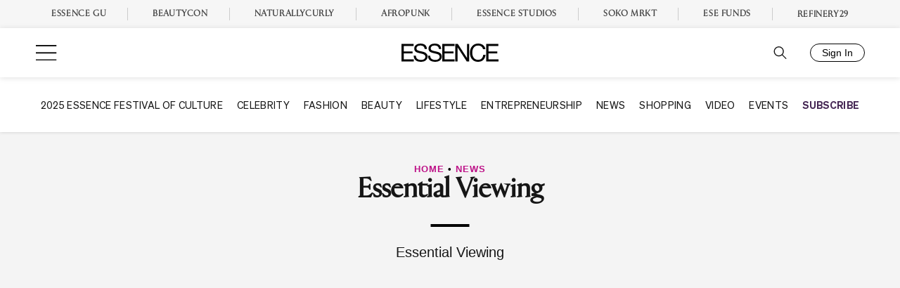

--- FILE ---
content_type: text/css
request_url: https://www.essence.com/dist/essence/article.d6584fb0ede554168414.css
body_size: 6146
content:
.article:not(body){clear:both;position:relative}@media only screen and (min-width: 1124px){.article--single-column .article__inner{font-size:19px}}.article__main figcaption{color:#333;font-size:.65rem;font-weight:500;line-height:1.4;margin:0;padding:.5rem;text-align:right;text-transform:uppercase}.article--single-column .article__rightrail,.article.event .article__rightrail,.article.feature .article__rightrail{display:none}.article.video .article__content{display:block}@media only screen and (min-width: 768px){.article.video .article__content{display:block}}.article--single-column .article__header,.article.video .article__header{max-width:960px;margin:0 auto}.article--rightrail .article__header{width:100%}.article.feature .article__header{background:#fff;margin:-15px auto 0;max-width:960px;padding:1rem;position:relative;z-index:2;width:95%}@media only screen and (min-width: 768px){.article.feature .article__header{padding:1rem 2rem}}@media only screen and (min-width: 1124px){.article.feature .article__header{padding:2rem;margin-top:-100px}}.article__read-more{font-weight:500;padding-top:1.5rem;position:relative;text-align:center}@media only screen and (min-width: 768px){.article__read-more{display:none}}.article__read-more span{transition:.2s ease-in-out;position:absolute;left:50%;top:0;transform:translateX(-50%)}.article__read-more span.active{opacity:0}.article__read-more .arrow{height:30px;display:block;margin:0 auto;transition:.3s ease-in-out}.article__read-more.active span.active{opacity:1}.article__read-more.active span.inactive{opacity:0}.article__read-more.active .arrow{transform:rotate(-180deg)}.article__main{line-height:1.8;opacity:1}.article__main .article__banner{text-align:center}.article__main .article__content>:not(p){clear:both}.article__main .article__content>p a{font-weight:bold;text-decoration:underline}.article__main .article__scripts-title{font-size:.8em;font-weight:700;margin-bottom:.5em;text-transform:uppercase}.article__main .article__scripts-content{aspect-ratio:16/9;position:relative}.article__main .article__scripts-content iframe{border:1px solid #d0d0d0;height:100%;position:absolute;width:100%}.article__main .wp-block-image,.article__main .wp-block-embed,.article__main .ess-embed-content,.article__main .injector-touts{margin:0 auto 2rem}.article--rightrail .article__main .wp-block-image,.article--rightrail .article__main .wp-block-embed,.article--rightrail .article__main .ess-embed-content,.article--rightrail .article__main .injector-touts{max-width:728px}.article--single-column .article__main .wp-block-image,.article--single-column .article__main .wp-block-embed,.article--single-column .article__main .ess-embed-content,.article--single-column .article__main .injector-touts{max-width:820px}.article__main .twitter-tweet{margin-left:auto;margin-right:auto}.article__main .wp-block-image img{width:100%}.article__main .ess-embed-content.instagram iframe{margin:0 auto !important}.article__main .instagram-media{margin-left:auto !important;margin-right:auto !important}.article__main .wp-block-embed-youtube{position:relative}.article__main .wp-block-embed-youtube iframe{height:100%;left:0;position:absolute;top:0;width:100%}.article__main .wp-block-embed-youtube.wp-embed-aspect-16-9{aspect-ratio:16/9}.article__main .wp-block-embed-youtube.wp-embed-aspect-4-3{aspect-ratio:4/3}.article__main .commerce-unit{align-items:center;display:flex;flex-direction:column;gap:1rem;margin-bottom:2rem;position:relative}@media only screen and (min-width: 768px){.article--rightrail .article__main .commerce-unit{margin:0 auto}}@media only screen and (min-width: 768px){.article--single-column .article__main .commerce-unit-container{margin:0 auto;width:820px}}.article__main .commerce-unit__tag{position:absolute;z-index:99;right:-0.5rem;top:.5rem;border:1px solid #000;background:#000;font-size:.8rem;line-height:normal;font-weight:500;text-transform:uppercase;color:#fff;padding:10px}.article__main .commerce-unit__content{display:flex;flex:1;flex-direction:column;gap:.5rem;align-items:center;padding:1rem}@media only screen and (min-width: 768px){.article__main .commerce-unit__content{gap:1rem}.article--single-column .article__main .commerce-unit__content{padding:.75rem}}.article__main .commerce-unit__shop-name{color:#bd1187;font-size:.75rem;font-weight:500;line-height:1;text-transform:uppercase}@media only screen and (min-width: 768px){.article__main .commerce-unit__shop-name{font-size:1rem}}.article__main .commerce-unit__name{font-size:1rem;line-height:1.2;text-align:center;height:60px;display:-webkit-box;-webkit-line-clamp:3;-webkit-box-orient:vertical;overflow:hidden}.article__main .commerce-unit__image img{height:120px;width:120px !important;object-fit:cover}@media only screen and (min-width: 768px){.article__main .commerce-unit__image img{height:250px;width:250px !important}}.article__main .commerce-unit__btn{color:#000;display:block;font-size:.875rem;font-weight:700;letter-spacing:.08px;line-height:1;padding:.625rem 1rem;width:fit-content;border:1px solid #000}.article__main .commerce-unit__btn:hover{background-color:#161616;color:#fff}.article__main .commerce-unit__btn:after{bottom:0;content:"";left:0;position:absolute;right:0;top:0}.article__main .event-upcoming-experiences{margin:0 -1rem 2rem;padding-left:1rem;padding-right:1rem}.article__main .event-upcoming-experiences .pubstack-container{max-width:768px}.article__main .article__content>.article-promo{margin:0 auto 2rem}.article__main .article__content>.article-promo--small{float:right}@media only screen and (min-width: 480px){.article__main .article__content>.article-promo--small{margin:0 0 2rem 60px}}@media only screen and (min-width: 632px){.article__main .article__content>.article-promo--small{margin-right:calc(50vw - 316px)}}@media only screen and (min-width: 1124px){.article__main .article__content>.article-promo--small{margin-right:calc(50vw - 182px - 316px)}}@media only screen and (min-width: 1920px){.article__main .article__content>.article-promo--small{margin-right:462px}}.article__main .article__content>.article-promo--large{max-width:600px;width:100%}.article__main .essence-commerce-gallery>.article-promo{margin:0 auto 2rem}.article__tags{font-size:.65rem;margin:1rem auto;max-width:600px;text-align:center;text-transform:uppercase}@media screen and (min-width: 1124px){.article__tags{text-align:left}}.article__tags a{border:1px solid #d0d0d0;color:#333;display:inline-block;font-weight:500;margin:.25rem;padding:.25rem .5rem;text-decoration:none !important}.article__tags-title{display:block}@media screen and (min-width: 1124px){.article__tags-title{display:inline-block}}.article__continues{margin:0 auto 1rem}.article--rightrail .article__continues{max-width:600px}.article--single-column .article__continues{max-width:820px}.article__disclaimer{margin:0 auto 1rem;max-width:600px;font-style:italic;color:#333;line-height:1.2em}.article .trinity-player-wrapper{margin:1rem auto;max-width:1100px}body.appview1 .article__main .commerce-unit__shop-name,body.appview2 .article__main .commerce-unit__shop-name{color:#161616}body.appview1 .article.ess-category-video .icon-bar.mobile-only,body.appview1 .article.ess-category-article .icon-bar.mobile-only,body.appview2 .article.ess-category-video .icon-bar.mobile-only,body.appview2 .article.ess-category-article .icon-bar.mobile-only{display:none}body.appview1 .article.ess-category-video .site-main .article .article__header .article__categories a,body.appview1 .article.ess-category-video .site-main .article .article__tags a,body.appview1 .article.ess-category-article .site-main .article .article__header .article__categories a,body.appview1 .article.ess-category-article .site-main .article .article__tags a,body.appview2 .article.ess-category-video .site-main .article .article__header .article__categories a,body.appview2 .article.ess-category-video .site-main .article .article__tags a,body.appview2 .article.ess-category-article .site-main .article .article__header .article__categories a,body.appview2 .article.ess-category-article .site-main .article .article__tags a{pointer-events:none}body.appview1 .article.ess-category-video .site-branding .site-subscribe,body.appview1 .article.ess-category-article .site-branding .site-subscribe,body.appview2 .article.ess-category-video .site-branding .site-subscribe,body.appview2 .article.ess-category-article .site-branding .site-subscribe{display:none}body.appview1 .article.ess-category-video .site-branding .hamburger-menu,body.appview1 .article.ess-category-video .site-branding .site-subscribe,body.appview1 .article.ess-category-article .site-branding .hamburger-menu,body.appview1 .article.ess-category-article .site-branding .site-subscribe,body.appview2 .article.ess-category-video .site-branding .hamburger-menu,body.appview2 .article.ess-category-video .site-branding .site-subscribe,body.appview2 .article.ess-category-article .site-branding .hamburger-menu,body.appview2 .article.ess-category-article .site-branding .site-subscribe{flex:unset}body.appview1 .article.ess-category-video .site-footer .footer-col-list,body.appview1 .article.ess-category-article .site-footer .footer-col-list,body.appview2 .article.ess-category-video .site-footer .footer-col-list,body.appview2 .article.ess-category-article .site-footer .footer-col-list{display:none}body.appview1 .article.ess-category-video .site-footer .footer-col-list.footer__follow,body.appview1 .article.ess-category-article .site-footer .footer-col-list.footer__follow,body.appview2 .article.ess-category-video .site-footer .footer-col-list.footer__follow,body.appview2 .article.ess-category-article .site-footer .footer-col-list.footer__follow{display:block}.article--single-column .ess-gallery-container .gallery-slide{max-width:820px}.ess-gallery-container img{width:100%}.ess-gallery-container .counter,.ess-gallery-container .gallery-heading{font-family:var(--font-heading)}.ess-gallery-container .gallery-heading{word-break:break-word}.article--single-column .essence-commerce{max-width:820px}.essence-commerce-wrapper{background-color:#fafafa;box-shadow:0 1rem 1rem 0 rgba(18,63,82,.035),0 0 0 1px rgba(176,181,193,.02)}@media only screen and (min-width: 768px){.essence-commerce-wrapper{display:flex}}.essence-commerce-image-side,.essence-commerce-container{max-height:none;padding-top:100%;position:relative;text-align:center;width:100%}@media only screen and (min-width: 768px){.essence-commerce-image-side,.essence-commerce-container{padding-top:50%;text-align:left;width:50%}}@media only screen and (max-width: 767px){.essence-commerce-container{padding-top:0}}.essence-commerce-image-side img{height:100%;left:0;object-fit:cover;position:absolute;top:0;width:100%}.essence-commerce .commerce-image-anchor{position:absolute;top:0;left:0;bottom:0;right:0}.essence-commerce .commerce-image-content{display:flex;justify-content:center;flex-direction:column;padding:1.5rem;position:relative}@media only screen and (min-width: 768px){.essence-commerce .commerce-image-content{height:100%;left:0;padding:2.15rem;position:absolute;top:0;width:100%}}.essence-commerce .product-cat{display:none}.essence-commerce .product-name{color:inherit;margin-bottom:.6rem}@media only screen and (min-width: 768px){.essence-commerce .product-name{margin-bottom:1.25rem}}.essence-commerce .product-desc{margin-bottom:1.25rem}@media only screen and (min-width: 768px){.essence-commerce .product-desc{-webkit-line-clamp:initial;overflow:auto;text-overflow:ellipsis;display:-webkit-box;-webkit-box-orient:vertical}}@media only screen and (max-width: 767px){.essence-commerce .product-desc{order:1;margin:1.5em 0 2em}}@media only screen and (max-width: 767px){.essence-commerce .retailer{text-transform:uppercase}}.essence-commerce .retailer a.retailer{text-decoration:underline}.essence-commerce-shop-info{display:flex;justify-content:space-between;margin-top:auto}@media only screen and (max-width: 767px){.essence-commerce-shop-info{order:2}}.essence-commerce-shop-info .essence-commerce-link{align-self:center;font-weight:600;letter-spacing:1px;text-transform:uppercase}.essence-commerce-price{color:inherit;font-size:1.75em}@media only screen and (min-width: 768px){.essence-commerce-price{font-size:1.875em}}.essence-commerce-price:before{content:"$";font-size:.64em;position:relative;top:-0.75rem}.essence-commerce-additional-price-note{position:absolute !important;padding:2.15rem 2.15rem 2.15rem 0}.article__scripts .transcript-header{padding:20px 0px}.article__scripts .article__scripts-content{background:#fff;border:1px solid #fff;border-radius:10px}.article__scripts .article__scripts-content iframe{border:1px solid #fff;border-radius:10px;background:#fff;box-shadow:0 4px 8px 0 rgba(0,0,0,.2)}.article__scripts .view-all-button{background:#fff;border-radius:18px;font-size:12px;padding:6px 16px;border:1px solid #000;font-weight:500;height:100%;cursor:pointer}.article__scripts .article__scripts-title{font-size:1em}.article__main .article__scripts-title{font-size:1em;margin-bottom:0}.view-all-transcript-model{display:none;position:fixed;z-index:9999;top:0;left:0;width:100%;background-color:rgba(0,0,0,.7);height:100%}.view-all-transcript-model .content{position:fixed;top:50%;left:50%;height:600px;width:600px;transform:translate(-50%, -50%);background-color:#fff;padding:0;box-shadow:0 0 10px rgba(0,0,0,.5);border-radius:7px}.view-all-transcript-model .content .model-transcript-header{padding:13px 9px;display:flex;justify-content:space-between;align-items:center;box-shadow:0 0 2px rgba(0,0,0,.5)}.view-all-transcript-model .content .close-transcript{color:#000;font-weight:600;font-size:17px;position:relative;cursor:pointer}.view-all-transcript-model .content .article__scripts-content{height:95%;width:100%}.view-all-transcript-model .content .article__scripts-content iframe{width:100%;border:none;position:relative;height:85%}.article__tags a{font-family:"Sohne 400",sans-serif}.article__read-more{font-family:"Sohne 700",sans-serif;font-weight:700}body.appview1 .article__tags a,body.appview2 .article__tags a{pointer-events:none}@media only screen and (max-width: 767px){.view-all-transcript-model .content{width:90%;min-height:500px}}.ess-gallery-container .gallery-slide{margin:0 auto 2rem}.article--rightrail .ess-gallery-container .gallery-slide{max-width:728px}.ess-gallery-container .picture-desc{display:flex;justify-content:flex-start}.ess-gallery-container .counter{align-self:flex-start;font-size:2.2rem;letter-spacing:-2px;line-height:.5;font-weight:700;margin-bottom:.8rem;position:relative}.ess-gallery-container .counter:after{content:"";display:block;position:absolute;top:2.5rem;left:0;width:40px;height:8px;background-image:url("data:image/svg+xml;charset=utf8,%3Csvg xmlns=%27http://www.w3.org/2000/svg%27 width=%2755.812%27 height=%2710.31%27 viewBox=%270 0 55.812 10.31%27%3E%3Cdefs%3E%3Cstyle%3E .cls-1 { fill: %232b2b2b; fill-rule: evenodd; } %3C/style%3E%3C/defs%3E%3Cpath id=%27_%27 data-name=%27%E2%80%94%27 class=%27cls-1%27 d=%27M931.942,6090.1l0.329,2.64a3.033,3.033,0,0,0,1.3.47l0.011,0.01,0.036-.01a69.559,69.559,0,0,0,15-1.56c10.5-2.3,31.949-3.83,34.322-4.08h0.032c0.118-.02.236-0.03,0.361-0.04h0c0.614-.08.378-0.05,1.643-0.27l0.565-1.13,0.163-.09c0.421-1.17.247,1.79,2.058-1.94a7.106,7.106,0,0,0-.948-1.2c-31.3,2.78-26.023,1.94-42.92,4.06a23.3,23.3,0,0,0-7.073.21c-2.989,1.83-1.878,1.16-4.875,2.93%27 transform=%27translate%28-931.938 -6082.91%29%27/%3E%3C/svg%3E");background-position:center;background-repeat:no-repeat;background-size:contain;margin:0}@media only screen and (min-width: 1440px){.ess-gallery-container .counter:after{left:.5rem;width:45px}}@media only screen and (min-width: 1124px){.ess-gallery-container .counter{font-size:2.7rem}}@media only screen and (min-width: 1440px){.ess-gallery-container .counter{font-size:3.125rem}}.ess-gallery-container .gallery-head-wrapper{margin:0 0 2rem 1rem}.ess-gallery-container .gallery-heading{font-size:1.5rem;line-height:1.15;font-weight:900}@media only screen and (min-width: 1124px){.ess-gallery-container .gallery-heading{font-size:1.75rem;line-height:1.25}}.ess-gallery-container .gallery-heading .counter{display:none}.ess-gallery-container .gallery-content{margin:2rem 0 0 -3rem;line-height:1.8}@media only screen and (min-width: 1124px){.ess-gallery-container .gallery-content{margin:1rem 0}}.ess-gallery-container .gallery-images-outer{margin:2rem -1rem;position:relative}@media only screen and (min-width: 1124px){.ess-gallery-container .gallery-images-outer{margin:2rem 0}}.essence-commerce{margin:0 auto 2rem}.article--rightrail .essence-commerce{max-width:728px}.essence-commerce .product-name{font-family:"Sohne 400",sans-serif;font-size:1.5em;font-weight:400}.essence-commerce .product-desc{font-size:.95em;line-height:1.75em}.essence-commerce .retailer{font-size:11px}@media only screen and (min-width: 768px){.essence-commerce .retailer{font-size:.95em}}.essence-commerce-price{font-weight:500}.essence-commerce-shop-info{font-family:"Sohne 700",sans-serif;font-weight:700}.essence-commerce-shop-info .essence-commerce-link{font-family:"Sohne 700",sans-serif;font-weight:700;font-size:16px;line-height:1.25em}@media only screen and (min-width: 768px){.essence-commerce-shop-info .essence-commerce-link{font-size:16px}}.essence-commerce-shop-info .essence-commerce-link:after{content:"";background-image:url(506af5c8156639312cda.png);background-repeat:no-repeat;background-position:7px 1px;background-size:contain;display:inline-block;width:20px;height:14px}body.appview1 .single-commerce .icon-bar.mobile-only,body.appview2 .single-commerce .icon-bar.mobile-only{display:none}body.appview1 .single-commerce .site-main .article .article__header .article__categories a,body.appview1 .single-commerce .site-main .article .article__tags a,body.appview2 .single-commerce .site-main .article .article__header .article__categories a,body.appview2 .single-commerce .site-main .article .article__tags a{pointer-events:none}body.appview1 .single-commerce .site-branding .site-subscribe,body.appview2 .single-commerce .site-branding .site-subscribe{display:none}body.appview1 .single-commerce .site-branding .hamburger-menu,body.appview1 .single-commerce .site-branding .site-subscribe,body.appview2 .single-commerce .site-branding .hamburger-menu,body.appview2 .single-commerce .site-branding .site-subscribe{flex:unset}body.appview1 .single-commerce .site-footer .footer-col-list,body.appview2 .single-commerce .site-footer .footer-col-list{display:none}body.appview1 .single-commerce .site-footer .footer-col-list.footer__follow,body.appview2 .single-commerce .site-footer .footer-col-list.footer__follow{display:block}body.appview1 .single-feature .icon-bar.mobile-only,body.appview2 .single-feature .icon-bar.mobile-only{display:none}body.appview1 .single-feature .site-main .article .article__header .article__categories a,body.appview1 .single-feature .site-main .article .article__tags a,body.appview2 .single-feature .site-main .article .article__header .article__categories a,body.appview2 .single-feature .site-main .article .article__tags a{pointer-events:none}body.appview1 .single-feature .site-branding .site-subscribe,body.appview2 .single-feature .site-branding .site-subscribe{display:none}body.appview1 .single-feature .site-branding .hamburger-menu,body.appview1 .single-feature .site-branding .site-subscribe,body.appview2 .single-feature .site-branding .hamburger-menu,body.appview2 .single-feature .site-branding .site-subscribe{flex:unset}body.appview1 .single-feature .site-footer .footer-col-list,body.appview2 .single-feature .site-footer .footer-col-list{display:none}body.appview1 .single-feature .site-footer .footer-col-list.footer__follow,body.appview2 .single-feature .site-footer .footer-col-list.footer__follow{display:block}.article-promo--small{width:200px}.article-promo--small .article-promo__inner:after{background:linear-gradient(180deg, rgba(0, 0, 0, 0.8), rgba(0, 0, 0, 0) 60%)}.article-promo--small .article-promo__content{align-items:center;justify-content:start;padding:16px 8px 8px}.article-promo--small .article-promo__copy{margin-bottom:auto}.article-promo--small .article-promo__btn{margin-top:auto;width:100%;padding:12px 16px}.article-promo--large .article-promo__inner:after{background:linear-gradient(0deg, rgba(0, 0, 0, 0.8), rgba(0, 0, 0, 0) 60%)}.article-promo--large .article-promo__content{align-items:center;justify-content:flex-end;padding:24px}@media only screen and (min-width: 768px){.article-promo--large .article-promo__content{padding:40px}}@media only screen and (min-width: 768px){.article-promo--large .article-promo__title{font-size:24px;line-height:28px}}@media only screen and (min-width: 768px){.article-promo--large .article-promo__copy{font-size:18px;line-height:26px}}.article-promo__inner{position:relative;padding-top:var(--padding)}.article-promo__inner::after{bottom:0;left:0;position:absolute;right:0;top:0;width:100%;height:100%;content:"";z-index:1}.article-promo__content{bottom:0;box-sizing:border-box;color:#fff;display:flex;flex-direction:column;justify-content:center;height:100%;gap:4px;left:0;position:absolute;text-align:center;text-transform:uppercase;width:100%;z-index:2}.article-promo__label{background-color:#000;border-radius:40px;font-size:14px;line-height:18px;padding:4px 8px}.article-promo__title{font-family:"Rizoma L",serif;font-size:16px;font-weight:400;line-height:20px}.article-promo__copy{font-size:14px;line-height:22px}.article-promo__btn{background-color:#fff;border-radius:4px;color:#161616 !important;font-size:12px;font-weight:700;line-height:14px;margin-top:12px;padding:12px 35px;text-decoration:none !important}@media only screen and (min-width: 768px){.article-promo__btn{margin-top:18px;padding:12px 50px}}.article-promo__btn:hover{background-color:#161616;color:#fff !important}.article-promo__btn:before{content:"";bottom:0;left:0;position:absolute;right:0;top:0;width:100%;height:100%}.article-promo__image{bottom:0;left:0;position:absolute;right:0;top:0;width:100%;height:100%;background:#fff}.article-promo__image img{height:100%;object-fit:cover;width:100%}.event-produce{text-align:center;padding:1rem}.event-title{margin-bottom:1.5rem}.event-title:after{display:none}.event-sub-title{font-size:1.1rem;color:#ababab}@media only screen and (min-width: 768px){.event-sub-title{font-size:1.8rem}}.event-deck{color:#bd1187}.event-section-title{font-family:inherit;font-size:1.5rem;text-align:center;text-transform:uppercase}@media only screen and (min-width: 768px){.event-section-title{font-size:2rem}}.event-lineup{background-color:#fff;padding:2rem 0}@media only screen and (min-width: 768px){.event-lineup{padding:3rem 0}}.event-lineup .single-image-row{display:flex;justify-content:center;flex-wrap:wrap;padding:20px}@media screen and (max-width: 600px){.event-lineup .single-image-row{padding:15px}}.event-lineup .single-image-box{flex:0 0 25%;max-width:25%}@media screen and (max-width: 600px){.event-lineup .single-image-box{flex:0 0 50%;max-width:50%;padding:20px}.event-lineup .single-image-box .content-holder p{font-size:13px}}.event-lineup .image-holder{border-radius:50%;overflow:hidden;margin:0 auto 20px;height:70px;width:70px}@media only screen and (min-width: 480px){.event-lineup .image-holder{height:90px;width:90px}}@media only screen and (min-width: 600px){.event-lineup .image-holder{height:100px;width:100px}}@media only screen and (min-width: 768px){.event-lineup .image-holder{height:180px;width:180px}}.event-lineup .image-holder img{width:100%;height:100%;object-fit:cover;object-position:center}.event-lineup .content-holder{text-align:center}.event-lineup .content-holder p{font-weight:bold;margin:0 auto;line-height:24px}.event-schedule{border-bottom:2px solid #000;border-top:2px solid #000;margin:2rem 0;padding:2rem 0 1rem;position:relative}.event-schedule .event-section-row{display:-ms-flexbox;display:flex;-ms-flex-pack:distribute;justify-content:space-around;-ms-flex-align:start;align-items:flex-start;margin-bottom:10px;margin:0 auto;padding:10px 30px;max-width:80%;border:1px solid gray;margin-bottom:10px}@media screen and (max-width: 480px){.event-schedule .event-section-row{padding:10px 15px}}.event-schedule .event-section-row:hover{background:#efefef}.event-schedule .event-details p{margin:0 !important}.event-schedule .event-text-left{flex:0 0 25%;max-width:25%}.event-schedule .event-text-left .event-time p{color:#bd1187;margin:0 !important;font-weight:bold}@media screen and (max-width: 768px){.event-schedule .event-text-left .event-time p{font-size:15px}}@media screen and (max-width: 480px){.event-schedule .event-text-left .event-time p{font-size:13px}}.event-schedule .event-text-right{flex:0 0 75%;max-width:75%}@media screen and (max-width: 600px){.event-schedule .event-text-right{padding:0 15px}}@media screen and (max-width: 768px){.event-schedule .event-text-right .event-details p{font-size:15px}}@media screen and (max-width: 480px){.event-schedule .event-text-right .event-details p{font-size:13px}}.sponsor-section{margin:3rem 0;background:#efefef}.sponsor-section .brand-slider{padding:1rem;text-align:center}.sponsor-section .brand-slider__item{max-width:140px;margin:1rem;display:inline-block}.sponsor-section .brand-slider__item img{vertical-align:middle;max-width:85%}.__no-sponsor{text-align:center;margin:0 auto;margin-top:30px;margin-bottom:30px;font-weight:bold}.__no-sponsor2{text-align:center;margin:50px 0 50px 0;font-weight:bold;font-size:1.5rem;color:#ababab}.newsletter-subscribe-inline{background:#000;color:#fff;padding:3em 1em;text-align:center;position:relative;font-size:13px}@media only screen and (min-width: 768px){.newsletter-subscribe-inline{font-size:15px}}.newsletter-subscribe-inline .close{position:absolute;right:2em;top:1em;cursor:pointer}.newsletter-subscribe-inline .inner{width:100%;margin:1em auto 0 auto}@media only screen and (min-width: 768px){.newsletter-subscribe-inline .inner{width:90%;margin:0 auto}}.newsletter-subscribe-inline .title{font-family:"Sohne 700",sans-serif;font-weight:700;font-size:1.1em;margin:0 auto .3em;text-transform:uppercase}@media only screen and (min-width: 768px){.newsletter-subscribe-inline .title{font-size:1.6em;margin-bottom:.6em}}.newsletter-subscribe-inline .subtitle:before{content:"";display:block;margin:20px auto 0 auto;width:25%;padding-top:20px;border-top:1px solid #fff}.newsletter-subscribe-inline .subtitle{font-size:1.3em;font-weight:500;margin:0 auto 1em}@media only screen and (min-width: 768px){.newsletter-subscribe-inline .subtitle{font-size:1em}}.newsletter-subscribe-inline .newsletter-select-section .form-section-title:before{content:"";display:block;margin:20px auto 0 auto;width:25%;padding-top:20px;border-top:1px solid #fff}.newsletter-subscribe-inline .newsletter-select-section .form-section-title{font-weight:500;margin:0 auto 1em}@media only screen and (min-width: 768px){.newsletter-subscribe-inline .newsletter-select-section .form-section-title{font-size:1.2em}}.newsletter-subscribe-inline .js-step{display:block}.newsletter-subscribe-inline .form-control{border:none !important;border-bottom:1px solid #fff !important}.newsletter-subscribe-inline .form-action{margin-top:.6em;flex-direction:column}.newsletter-subscribe-inline .subscribe-form{flex-flow:column}.newsletter-subscribe-inline .subscribe-form .newsletter-select-section .form-row{width:100%}.newsletter-subscribe-inline .subscribe-form input{color:#fff;background:transparent}.newsletter-subscribe-inline .subscribe-form input::placeholder,.newsletter-subscribe-inline .subscribe-form .error-invalid-required,.newsletter-subscribe-inline .subscribe-form .form-control.invalid-required{color:#fff !important}.newsletter-subscribe-inline .subscribe-form button{position:relative}.newsletter-subscribe-inline .subscribe-form .newsletter-fields-section{flex-flow:row wrap}.newsletter-subscribe-inline .subscribe-form-options{padding-left:2em}@media only screen and (min-width: 768px){.newsletter-subscribe-inline .subscribe-form-options{padding-left:3em}}.newsletter-subscribe-inline .subscribe-form-response{color:#fff;font-weight:bold}.newsletter-subscribe-inline .subscribe-form-loading{margin-top:15px}.newsletter-subscribe-inline .newsletter-select-section{text-align:left}.newsletter-subscribe-inline .btn:disabled{background:#b5b5b5;color:#fff;cursor:not-allowed}.newsletter-subscribe-inline .disclaimer{font-size:10px;margin-top:1em;padding:0;line-height:1.4;align-items:flex-start}@media only screen and (min-width: 768px){.newsletter-subscribe-inline .disclaimer{font-size:12px;padding:0 3.5em}}.newsletter-subscribe-inline .disclaimer a{color:#fff;text-decoration:underline}.newsletter-subscribe-inline .disclaimer .terms-checkbox{display:none}.newsletter-subscribe-inline .disclaimer label{text-align:left;position:relative;padding-left:36px;font-size:12px;line-height:16px}.newsletter-subscribe-inline .disclaimer label:before{content:"";position:absolute;left:0;top:0;width:16px;height:16px;background:#fff;border:1px solid #fff;border-radius:4px}.newsletter-subscribe-inline .disclaimer .terms-checkbox:checked+label:before{background:#000}.newsletter-subscribe-inline .disclaimer .terms-checkbox:checked+label:after{content:"";position:absolute;left:6px;top:3px;width:4px;height:8px;border:solid #fff;border-width:0 2px 2px 0;transform:rotate(45deg)}


--- FILE ---
content_type: application/javascript; charset=utf-8
request_url: https://essie.essence.com/voting.min.js?t=1762754059671
body_size: 4723
content:
(()=>{let e=document.createElement("style"),n=document.createTextNode("\n  \n    .fade-0 {\n      opacity: 0;\n    }\n            \n    .fade-in {\n      animation: fadeIn 0.5s ease-in-out forwards;\n    }\n\n    @keyframes fadeIn {\n      0% {\n          opacity: 0;\n      }\n  \n      100% {\n          opacity: 1;\n      }\n    }   \n\n    .error-component {\n      position: fixed;\n      height: 50px;\n      width: 100vw;\n      top: -50px;\n      left: 0px;\n      background-color: #000;\n      display: flex;\n      justify-content: center;\n      align-items: center;\n      z-index: 1001;\n  \n      .error-text {\n          color: #FFF;\n          text-align: center;\n      }\n\n  \n      .close {\n          color: #FFF;\n          position: absolute;\n          right: 25px;\n          background-color: #FFF;\n          border-radius: 20px;\n          width: 25px;\n          height: 25px;\n          display: flex;\n          justify-content: center;\n          align-items: center;\n          cursor: pointer;\n          img {\n              color: #000;\n              height: 12px;\n              width: 12px;\n          }\n      }\n    }\n  \n    @media screen and (max-width: 768px) {\n        .error-component {\n            font-size: 12px;\n        }\n    }\n  \n    .expand-drawer {\n        animation: expand-d .5s forwards;\n    }\n  \n    .collapse-drawer {\n        animation: collapse-d .5s forwards;\n    }\n  \n  @keyframes expand-d {\n      from {\n          top: -50px;\n      }\n  \n      to {\n          top: 0px;\n      }\n  }\n  \n  @keyframes collapse-d {\n      from {\n          top: 0px;\n      }\n  \n      to {\n          top: -50px;\n      }\n  }\n \n  \n  ");e.appendChild(n),document.head.appendChild(e);const t=document.getElementById("essence-voting"),o=new Map,s=t.dataset.laodingDelay||"0";const a=document.body,i=document.createElement("iframe");i.id="essie-frame",i.style.position="relative",i.style.border="none",i.style.width="100dvw",i.style.height="2669px",i.style.overflow="hidden",i.classList.add("fade-0"),i.src="https://essie.essence.com/",i.allow="clipboard-read; clipboard-write",setTimeout((()=>{i.classList.add("fade-in")}),1e3*s);const d=document.createElement("div");d.id="essie-error",d.classList.add("error-component"),d.style.position="fixed",d.style.top="-50px",d.style.left="0",d.style.width="100dvw",d.style.height="50px",d.style.backgroundColor="F000",d.style.color="#FFF",t.appendChild(i),t.appendChild(d);let r=0,c=0;window.addEventListener("message",(async e=>{if("essence-voting"===e.data.from){if("essie-error"===e.data.action&&(d.innerHTML=e.data.data,d.classList.add("expand-drawer"),d.classList.remove("collapse-drawer"),setTimeout((()=>{d.classList.remove("expand-drawer"),d.classList.add("collapse-drawer")}),5e3)),"essie-height"===e.data.action&&(i.style.height=e.data.data+"px",r=e.data.data),"hide-overflow"===e.data.action&&(document.querySelectorAll("*").forEach((e=>{const n=window.getComputedStyle(e).position;"fixed"!==n&&"absolute"!==n||(o.set(e,{display:e.style.display,pointerEvents:e.style.pointerEvents,opacity:e.style.opacity,outline:e.style.outline}),e.style.display="none")})),c=window.scrollY,i.style.height=window.innerHeight+"px",i.scrollIntoView({block:"center"}),a.style="overflow: hidden;"),"restore-overflow"===e.data.action&&(o.forEach(((e,n)=>{n.style.display=e.display||"",n.style.pointerEvents=e.pointerEvents||"",n.style.opacity=e.opacity||"",n.style.outline=e.outline||""})),o.clear(),window.scrollTo(0,c),i.style.height=r+"px",a.style="overflow: auto;"),"open-id-modal"===e.data.action){const e=document.getElementById("one-id-frame");if(!e)return;e.contentWindow.postMessage({to:"essence-id",from:"property",action:"open-sign-in-modal"},e.src)}if("get-user"===e.data.action){const e=document.getElementById("one-id-frame");if(!e)return;e.contentWindow.postMessage({to:"essence-id",from:"property",action:"get-user"},e.src)}if("get-status"===e.data.action){const e=document.getElementById("one-id-frame");if(!e)return;e.contentWindow.postMessage({to:"essence-id",from:"property",action:"get-status"},e.src)}"get-location-href"===e.data.action&&i.contentWindow.postMessage({to:"essence-voting",from:"property",action:"send-location-href",data:window.location.href},i.src)}"essence-id"===e?.data?.from&&("user-data"===e?.data?.action&&i.contentWindow.postMessage({to:"essence-voting",from:"essence-id",data:e.data.data,action:"user-data"},i.src),"user-status"===e?.data?.action&&i.contentWindow.postMessage({to:"essence-voting",from:"essence-id",data:e.data.data,action:"user-status"},i.src),"sign-out"===e?.data?.action&&i.contentWindow.postMessage({to:"essence-voting",from:"essence-id",action:"sign-out"},i.src),"sign-in"===e?.data?.action&&i.contentWindow.postMessage({to:"essence-voting",from:"essence-id",action:"sign-in"},i.src))}),!1)})();

--- FILE ---
content_type: application/javascript; charset=utf-8
request_url: https://id.essence.com/auth.min.js?t=1762754059670
body_size: 4912
content:
(()=>{const e=document.body,t=document.getElementById("essence-id"),n=t.dataset.headerHeight||"70px",o=t.dataset.modalPositionRight||"5px",a=t.dataset.modalPositionTop||"15px",i=t.dataset.modalPointerShow||!1,s=t.dataset.autoOpenLogin||!1,d=t.dataset.signInMessage||"Please enter and confirm your email",r=t.dataset.logo||"/images/oneid-logo.svg",p=document.createElement("div");for(;t.firstChild;)t.removeChild(t.firstChild);t.appendChild(p);const l="https://id.essence.com/",c=document.createElement("iframe");c.id="one-id-frame",c.style.position="fixed",c.style.border="none",c.style.top=n,c.style.right="0px",c.style.zIndex="999999",c.style.height="0px",c.style.width="0px",c.src=l,e.appendChild(c),window.addEventListener("message",(async t=>{if("essence-id"===t.data.from){if("post-message-enter-fullscreen"===t.data.action){c.style.position="fixed",c.style.height="100%",c.style.width="100vw",c.style.top=n,e.style="overflow: hidden;";const o=document.getElementById("avatarPadding");o&&(o.style.borderColor=t.data.envColor)}if("post-message-exit-fullscreen"===t.data.action&&setTimeout((()=>{c.style.height="0px",c.style.width="0px",e.style="overflow: auto;";const t=document.getElementById("avatarPadding");t&&(t.style.borderColor="transparent")}),300),"user-avatar"===t.data.action&&t.data.avatar&&(p.innerHTML=t.data.avatar),"url-redirection"===t.data.action&&(window.location=t.data.url),"sso-transient-token-exchange"===t.data.action){const e=new Headers;e.append("Content-Type","application/json");let n={transient_token:t.data.transientToken,app_token:t.data.appToken};n=JSON.stringify(n);const o={method:"POST",headers:e,body:n,credentials:"include"};200===(await fetch(t.data.apiUrl,o)).status&&c.contentWindow.postMessage({to:"essence-id",from:"property",action:"sso-status"},l)}if("app-loaded"===t.data.action){c.contentWindow.postMessage({to:"essence-id",from:"property",action:"app-props",headerHeight:n,modalPointerShow:i,modalPositionTop:a,modalPositionRight:o,autoOpenLogin:s,signInMessage:d,parentUrl:window.location.href,logo:r},l);const e=h(window.location.href);let t,p;e?.find((e=>"transientToken"===e.key))&&(t=e?.find((e=>"transientToken"===e.key)).value),e?.find((e=>"appToken"===e.key))&&(p=e?.find((e=>"appToken"===e.key)).value);let m=l+"api/v1/sso/transient-token/exchange";t&&p&&m&&(c.contentWindow.postMessage({to:"essence-id",from:"property",action:"transient-call-token-in-progress"},l),await g(t,p,m))}}}),!1);const g=async(e,t,n)=>{const o=new Headers;o.append("Content-Type","application/json");let a={transient_token:e.replace(/%20/g,""),app_token:t.replace(/%20/g,"")};a=JSON.stringify(a);const i={method:"POST",headers:o,body:a,credentials:"include"};200===(await fetch(n,i)).status&&c.contentWindow.postMessage({to:"essence-id",from:"property",action:"sso-status"},l)},h=e=>{const t=e.split("?")[1];if(t){const e=t.split("&"),n=[];for(let t of e){const[e,o]=t.split("=");n.push({key:e,value:o})}return n}return null};document.addEventListener("click",(e=>{c.contentWindow.postMessage({to:"essence-id",from:"property",click:JSON.stringify(e.target.nodeName+e.target.id)},l)})),p.addEventListener("click",(e=>{c.contentWindow.postMessage({to:"essence-id",from:"property",action:"avatar-click"},l)}));let m=document.createElement("style"),f=document.createTextNode("\n            section.dashboard {\n                align-items: center;\n                display: flex;\n                gap: 5px;\n                justify-content: flex-end\n            }\n\n            #idAvatar {\n                font-size: 16px;\n                letter-spacing: 1px;\n                clip-path: border-box;\n            }\n\n            #avatarPadding {\n                border: 3px solid transparent;\n                border-radius: 30px;\n                padding: 2px;\n                position: relative;\n                transition: all 0.3s ease;\n            }\n\n            #avatarPlaceholder {\n                height: 26px; \n                width: 26px; \n                position: absolute; \n                bottom: 2px\n            }\n\n            .one-id-auth-sign-in-btn {\n                font-size: 14px;\n                border-radius: 16px;\n                border: 1px solid;\n                padding: 12px 16px 12px 16px;\n                height: 0px;\n                background-color: #FFF;\n            }\n\n            .one-id-auth-icon, .one-id-auth-sign-in-btn {\n                font-family: Gotham, Gotham-Black, Figtree, sans-serif;;\n                align-items: center;\n                cursor: pointer;\n                display: flex;\n                font-size: 14px;\n                justify-content: center;\n                opacity: 1;\n            }\n\n            .one-id-auth-icon {\n                border-radius: 50%;\n                height: 32px;\n                width: 32px;\n                color: #FFF;\n                text-transform: uppercase;\n                transition: all 0.3s ease;\n            }\n        ");m.appendChild(f),document.head.appendChild(m)})();

--- FILE ---
content_type: application/javascript; charset=utf-8
request_url: https://id.essence.com/assets/index-6c7999e3.js
body_size: 278696
content:
var wf=(e,t)=>()=>(t||e((t={exports:{}}).exports,t),t.exports);var iT=wf((cT,co)=>{(function(){const t=document.createElement("link").relList;if(t&&t.supports&&t.supports("modulepreload"))return;for(const r of document.querySelectorAll('link[rel="modulepreload"]'))s(r);new MutationObserver(r=>{for(const o of r)if(o.type==="childList")for(const a of o.addedNodes)a.tagName==="LINK"&&a.rel==="modulepreload"&&s(a)}).observe(document,{childList:!0,subtree:!0});function n(r){const o={};return r.integrity&&(o.integrity=r.integrity),r.referrerPolicy&&(o.referrerPolicy=r.referrerPolicy),r.crossOrigin==="use-credentials"?o.credentials="include":r.crossOrigin==="anonymous"?o.credentials="omit":o.credentials="same-origin",o}function s(r){if(r.ep)return;r.ep=!0;const o=n(r);fetch(r.href,o)}})();/**
* @vue/shared v3.4.20
* (c) 2018-present Yuxi (Evan) You and Vue contributors
* @license MIT
**/function ni(e,t){const n=new Set(e.split(","));return t?s=>n.has(s.toLowerCase()):s=>n.has(s)}const Ue={},ys=[],wt=()=>{},Sf=()=>!1,xo=e=>e.charCodeAt(0)===111&&e.charCodeAt(1)===110&&(e.charCodeAt(2)>122||e.charCodeAt(2)<97),si=e=>e.startsWith("onUpdate:"),Xe=Object.assign,ri=(e,t)=>{const n=e.indexOf(t);n>-1&&e.splice(n,1)},kf=Object.prototype.hasOwnProperty,Se=(e,t)=>kf.call(e,t),ne=Array.isArray,bs=e=>Mr(e)==="[object Map]",Ps=e=>Mr(e)==="[object Set]",rl=e=>Mr(e)==="[object Date]",de=e=>typeof e=="function",qe=e=>typeof e=="string",Hn=e=>typeof e=="symbol",Pe=e=>e!==null&&typeof e=="object",$c=e=>(Pe(e)||de(e))&&de(e.then)&&de(e.catch),Uc=Object.prototype.toString,Mr=e=>Uc.call(e),Ef=e=>Mr(e).slice(8,-1),Yc=e=>Mr(e)==="[object Object]",oi=e=>qe(e)&&e!=="NaN"&&e[0]!=="-"&&""+parseInt(e,10)===e,Xs=ni(",key,ref,ref_for,ref_key,onVnodeBeforeMount,onVnodeMounted,onVnodeBeforeUpdate,onVnodeUpdated,onVnodeBeforeUnmount,onVnodeUnmounted"),Io=e=>{const t=Object.create(null);return n=>t[n]||(t[n]=e(n))},Mf=/-(\w)/g,tn=Io(e=>e.replace(Mf,(t,n)=>n?n.toUpperCase():"")),Cf=/\B([A-Z])/g,ls=Io(e=>e.replace(Cf,"-$1").toLowerCase()),Ro=Io(e=>e.charAt(0).toUpperCase()+e.slice(1)),Qr=Io(e=>e?`on${Ro(e)}`:""),Vn=(e,t)=>!Object.is(e,t),Jr=(e,t)=>{for(let n=0;n<e.length;n++)e[n](t)},uo=(e,t,n)=>{Object.defineProperty(e,t,{configurable:!0,enumerable:!1,value:n})},dr=e=>{const t=parseFloat(e);return isNaN(t)?e:t},Tf=e=>{const t=qe(e)?Number(e):NaN;return isNaN(t)?e:t};let ol;const Fc=()=>ol||(ol=typeof globalThis<"u"?globalThis:typeof self<"u"?self:typeof window<"u"?window:typeof global<"u"?global:{});function St(e){if(ne(e)){const t={};for(let n=0;n<e.length;n++){const s=e[n],r=qe(s)?Rf(s):St(s);if(r)for(const o in r)t[o]=r[o]}return t}else if(qe(e)||Pe(e))return e}const Of=/;(?![^(]*\))/g,xf=/:([^]+)/,If=/\/\*[^]*?\*\//g;function Rf(e){const t={};return e.replace(If,"").split(Of).forEach(n=>{if(n){const s=n.split(xf);s.length>1&&(t[s[0].trim()]=s[1].trim())}}),t}function Tt(e){let t="";if(qe(e))t=e;else if(ne(e))for(let n=0;n<e.length;n++){const s=Tt(e[n]);s&&(t+=s+" ")}else if(Pe(e))for(const n in e)e[n]&&(t+=n+" ");return t.trim()}const Df="itemscope,allowfullscreen,formnovalidate,ismap,nomodule,novalidate,readonly",Pf=ni(Df);function Hc(e){return!!e||e===""}function Af(e,t){if(e.length!==t.length)return!1;let n=!0;for(let s=0;n&&s<e.length;s++)n=Cr(e[s],t[s]);return n}function Cr(e,t){if(e===t)return!0;let n=rl(e),s=rl(t);if(n||s)return n&&s?e.getTime()===t.getTime():!1;if(n=Hn(e),s=Hn(t),n||s)return e===t;if(n=ne(e),s=ne(t),n||s)return n&&s?Af(e,t):!1;if(n=Pe(e),s=Pe(t),n||s){if(!n||!s)return!1;const r=Object.keys(e).length,o=Object.keys(t).length;if(r!==o)return!1;for(const a in e){const i=e.hasOwnProperty(a),l=t.hasOwnProperty(a);if(i&&!l||!i&&l||!Cr(e[a],t[a]))return!1}}return String(e)===String(t)}function ai(e,t){return e.findIndex(n=>Cr(n,t))}const De=e=>qe(e)?e:e==null?"":ne(e)||Pe(e)&&(e.toString===Uc||!de(e.toString))?JSON.stringify(e,Vc,2):String(e),Vc=(e,t)=>t&&t.__v_isRef?Vc(e,t.value):bs(t)?{[`Map(${t.size})`]:[...t.entries()].reduce((n,[s,r],o)=>(n[ua(s,o)+" =>"]=r,n),{})}:Ps(t)?{[`Set(${t.size})`]:[...t.values()].map(n=>ua(n))}:Hn(t)?ua(t):Pe(t)&&!ne(t)&&!Yc(t)?String(t):t,ua=(e,t="")=>{var n;return Hn(e)?`Symbol(${(n=e.description)!=null?n:t})`:e};/**
* @vue/reactivity v3.4.20
* (c) 2018-present Yuxi (Evan) You and Vue contributors
* @license MIT
**/let bt;class Wc{constructor(t=!1){this.detached=t,this._active=!0,this.effects=[],this.cleanups=[],this.parent=bt,!t&&bt&&(this.index=(bt.scopes||(bt.scopes=[])).push(this)-1)}get active(){return this._active}run(t){if(this._active){const n=bt;try{return bt=this,t()}finally{bt=n}}}on(){bt=this}off(){bt=this.parent}stop(t){if(this._active){let n,s;for(n=0,s=this.effects.length;n<s;n++)this.effects[n].stop();for(n=0,s=this.cleanups.length;n<s;n++)this.cleanups[n]();if(this.scopes)for(n=0,s=this.scopes.length;n<s;n++)this.scopes[n].stop(!0);if(!this.detached&&this.parent&&!t){const r=this.parent.scopes.pop();r&&r!==this&&(this.parent.scopes[this.index]=r,r.index=this.index)}this.parent=void 0,this._active=!1}}}function Bc(e){return new Wc(e)}function Nf(e,t=bt){t&&t.active&&t.effects.push(e)}function zc(){return bt}function Lf(e){bt&&bt.cleanups.push(e)}let ts;class ii{constructor(t,n,s,r){this.fn=t,this.trigger=n,this.scheduler=s,this.active=!0,this.deps=[],this._dirtyLevel=4,this._trackId=0,this._runnings=0,this._shouldSchedule=!1,this._depsLength=0,Nf(this,r)}get dirty(){if(this._dirtyLevel===2||this._dirtyLevel===3){this._dirtyLevel=1,cs();for(let t=0;t<this._depsLength;t++){const n=this.deps[t];if(n.computed&&($f(n.computed),this._dirtyLevel>=4))break}this._dirtyLevel===1&&(this._dirtyLevel=0),us()}return this._dirtyLevel>=4}set dirty(t){this._dirtyLevel=t?4:0}run(){if(this._dirtyLevel=0,!this.active)return this.fn();let t=Un,n=ts;try{return Un=!0,ts=this,this._runnings++,al(this),this.fn()}finally{il(this),this._runnings--,ts=n,Un=t}}stop(){var t;this.active&&(al(this),il(this),(t=this.onStop)==null||t.call(this),this.active=!1)}}function $f(e){return e.value}function al(e){e._trackId++,e._depsLength=0}function il(e){if(e.deps.length>e._depsLength){for(let t=e._depsLength;t<e.deps.length;t++)jc(e.deps[t],e);e.deps.length=e._depsLength}}function jc(e,t){const n=e.get(t);n!==void 0&&t._trackId!==n&&(e.delete(t),e.size===0&&e.cleanup())}let Un=!0,xa=0;const Gc=[];function cs(){Gc.push(Un),Un=!1}function us(){const e=Gc.pop();Un=e===void 0?!0:e}function li(){xa++}function ci(){for(xa--;!xa&&Ia.length;)Ia.shift()()}function qc(e,t,n){if(t.get(e)!==e._trackId){t.set(e,e._trackId);const s=e.deps[e._depsLength];s!==t?(s&&jc(s,e),e.deps[e._depsLength++]=t):e._depsLength++}}const Ia=[];function Kc(e,t,n){li();for(const s of e.keys()){let r;s._dirtyLevel<t&&(r??(r=e.get(s)===s._trackId))&&(s._shouldSchedule||(s._shouldSchedule=s._dirtyLevel===0),s._dirtyLevel=t),s._shouldSchedule&&(r??(r=e.get(s)===s._trackId))&&(s.trigger(),(!s._runnings||s.allowRecurse)&&s._dirtyLevel!==2&&(s._shouldSchedule=!1,s.scheduler&&Ia.push(s.scheduler)))}ci()}const Zc=(e,t)=>{const n=new Map;return n.cleanup=e,n.computed=t,n},fo=new WeakMap,ns=Symbol(""),Ra=Symbol("");function _t(e,t,n){if(Un&&ts){let s=fo.get(e);s||fo.set(e,s=new Map);let r=s.get(n);r||s.set(n,r=Zc(()=>s.delete(n))),qc(ts,r)}}function fn(e,t,n,s,r,o){const a=fo.get(e);if(!a)return;let i=[];if(t==="clear")i=[...a.values()];else if(n==="length"&&ne(e)){const l=Number(s);a.forEach((c,u)=>{(u==="length"||!Hn(u)&&u>=l)&&i.push(c)})}else switch(n!==void 0&&i.push(a.get(n)),t){case"add":ne(e)?oi(n)&&i.push(a.get("length")):(i.push(a.get(ns)),bs(e)&&i.push(a.get(Ra)));break;case"delete":ne(e)||(i.push(a.get(ns)),bs(e)&&i.push(a.get(Ra)));break;case"set":bs(e)&&i.push(a.get(ns));break}li();for(const l of i)l&&Kc(l,4);ci()}function Uf(e,t){var n;return(n=fo.get(e))==null?void 0:n.get(t)}const Yf=ni("__proto__,__v_isRef,__isVue"),Qc=new Set(Object.getOwnPropertyNames(Symbol).filter(e=>e!=="arguments"&&e!=="caller").map(e=>Symbol[e]).filter(Hn)),ll=Ff();function Ff(){const e={};return["includes","indexOf","lastIndexOf"].forEach(t=>{e[t]=function(...n){const s=be(this);for(let o=0,a=this.length;o<a;o++)_t(s,"get",o+"");const r=s[t](...n);return r===-1||r===!1?s[t](...n.map(be)):r}}),["push","pop","shift","unshift","splice"].forEach(t=>{e[t]=function(...n){cs(),li();const s=be(this)[t].apply(this,n);return ci(),us(),s}}),e}function Hf(e){const t=be(this);return _t(t,"has",e),t.hasOwnProperty(e)}class Jc{constructor(t=!1,n=!1){this._isReadonly=t,this._isShallow=n}get(t,n,s){const r=this._isReadonly,o=this._isShallow;if(n==="__v_isReactive")return!r;if(n==="__v_isReadonly")return r;if(n==="__v_isShallow")return o;if(n==="__v_raw")return s===(r?o?eh:nu:o?tu:eu).get(t)||Object.getPrototypeOf(t)===Object.getPrototypeOf(s)?t:void 0;const a=ne(t);if(!r){if(a&&Se(ll,n))return Reflect.get(ll,n,s);if(n==="hasOwnProperty")return Hf}const i=Reflect.get(t,n,s);return(Hn(n)?Qc.has(n):Yf(n))||(r||_t(t,"get",n),o)?i:ze(i)?a&&oi(n)?i:i.value:Pe(i)?r?su(i):As(i):i}}class Xc extends Jc{constructor(t=!1){super(!1,t)}set(t,n,s,r){let o=t[n];if(!this._isShallow){const l=xs(o);if(!po(s)&&!xs(s)&&(o=be(o),s=be(s)),!ne(t)&&ze(o)&&!ze(s))return l?!1:(o.value=s,!0)}const a=ne(t)&&oi(n)?Number(n)<t.length:Se(t,n),i=Reflect.set(t,n,s,r);return t===be(r)&&(a?Vn(s,o)&&fn(t,"set",n,s):fn(t,"add",n,s)),i}deleteProperty(t,n){const s=Se(t,n);t[n];const r=Reflect.deleteProperty(t,n);return r&&s&&fn(t,"delete",n,void 0),r}has(t,n){const s=Reflect.has(t,n);return(!Hn(n)||!Qc.has(n))&&_t(t,"has",n),s}ownKeys(t){return _t(t,"iterate",ne(t)?"length":ns),Reflect.ownKeys(t)}}class Vf extends Jc{constructor(t=!1){super(!0,t)}set(t,n){return!0}deleteProperty(t,n){return!0}}const Wf=new Xc,Bf=new Vf,zf=new Xc(!0),ui=e=>e,Do=e=>Reflect.getPrototypeOf(e);function Nr(e,t,n=!1,s=!1){e=e.__v_raw;const r=be(e),o=be(t);n||(Vn(t,o)&&_t(r,"get",t),_t(r,"get",o));const{has:a}=Do(r),i=s?ui:n?hi:fr;if(a.call(r,t))return i(e.get(t));if(a.call(r,o))return i(e.get(o));e!==r&&e.get(t)}function Lr(e,t=!1){const n=this.__v_raw,s=be(n),r=be(e);return t||(Vn(e,r)&&_t(s,"has",e),_t(s,"has",r)),e===r?n.has(e):n.has(e)||n.has(r)}function $r(e,t=!1){return e=e.__v_raw,!t&&_t(be(e),"iterate",ns),Reflect.get(e,"size",e)}function cl(e){e=be(e);const t=be(this);return Do(t).has.call(t,e)||(t.add(e),fn(t,"add",e,e)),this}function ul(e,t){t=be(t);const n=be(this),{has:s,get:r}=Do(n);let o=s.call(n,e);o||(e=be(e),o=s.call(n,e));const a=r.call(n,e);return n.set(e,t),o?Vn(t,a)&&fn(n,"set",e,t):fn(n,"add",e,t),this}function dl(e){const t=be(this),{has:n,get:s}=Do(t);let r=n.call(t,e);r||(e=be(e),r=n.call(t,e)),s&&s.call(t,e);const o=t.delete(e);return r&&fn(t,"delete",e,void 0),o}function fl(){const e=be(this),t=e.size!==0,n=e.clear();return t&&fn(e,"clear",void 0,void 0),n}function Ur(e,t){return function(s,r){const o=this,a=o.__v_raw,i=be(a),l=t?ui:e?hi:fr;return!e&&_t(i,"iterate",ns),a.forEach((c,u)=>s.call(r,l(c),l(u),o))}}function Yr(e,t,n){return function(...s){const r=this.__v_raw,o=be(r),a=bs(o),i=e==="entries"||e===Symbol.iterator&&a,l=e==="keys"&&a,c=r[e](...s),u=n?ui:t?hi:fr;return!t&&_t(o,"iterate",l?Ra:ns),{next(){const{value:f,done:h}=c.next();return h?{value:f,done:h}:{value:i?[u(f[0]),u(f[1])]:u(f),done:h}},[Symbol.iterator](){return this}}}}function Sn(e){return function(...t){return e==="delete"?!1:e==="clear"?void 0:this}}function jf(){const e={get(o){return Nr(this,o)},get size(){return $r(this)},has:Lr,add:cl,set:ul,delete:dl,clear:fl,forEach:Ur(!1,!1)},t={get(o){return Nr(this,o,!1,!0)},get size(){return $r(this)},has:Lr,add:cl,set:ul,delete:dl,clear:fl,forEach:Ur(!1,!0)},n={get(o){return Nr(this,o,!0)},get size(){return $r(this,!0)},has(o){return Lr.call(this,o,!0)},add:Sn("add"),set:Sn("set"),delete:Sn("delete"),clear:Sn("clear"),forEach:Ur(!0,!1)},s={get(o){return Nr(this,o,!0,!0)},get size(){return $r(this,!0)},has(o){return Lr.call(this,o,!0)},add:Sn("add"),set:Sn("set"),delete:Sn("delete"),clear:Sn("clear"),forEach:Ur(!0,!0)};return["keys","values","entries",Symbol.iterator].forEach(o=>{e[o]=Yr(o,!1,!1),n[o]=Yr(o,!0,!1),t[o]=Yr(o,!1,!0),s[o]=Yr(o,!0,!0)}),[e,n,t,s]}const[Gf,qf,Kf,Zf]=jf();function di(e,t){const n=t?e?Zf:Kf:e?qf:Gf;return(s,r,o)=>r==="__v_isReactive"?!e:r==="__v_isReadonly"?e:r==="__v_raw"?s:Reflect.get(Se(n,r)&&r in s?n:s,r,o)}const Qf={get:di(!1,!1)},Jf={get:di(!1,!0)},Xf={get:di(!0,!1)},eu=new WeakMap,tu=new WeakMap,nu=new WeakMap,eh=new WeakMap;function th(e){switch(e){case"Object":case"Array":return 1;case"Map":case"Set":case"WeakMap":case"WeakSet":return 2;default:return 0}}function nh(e){return e.__v_skip||!Object.isExtensible(e)?0:th(Ef(e))}function As(e){return xs(e)?e:fi(e,!1,Wf,Qf,eu)}function ho(e){return fi(e,!1,zf,Jf,tu)}function su(e){return fi(e,!0,Bf,Xf,nu)}function fi(e,t,n,s,r){if(!Pe(e)||e.__v_raw&&!(t&&e.__v_isReactive))return e;const o=r.get(e);if(o)return o;const a=nh(e);if(a===0)return e;const i=new Proxy(e,a===2?s:n);return r.set(e,i),i}function hn(e){return xs(e)?hn(e.__v_raw):!!(e&&e.__v_isReactive)}function xs(e){return!!(e&&e.__v_isReadonly)}function po(e){return!!(e&&e.__v_isShallow)}function ru(e){return hn(e)||xs(e)}function be(e){const t=e&&e.__v_raw;return t?be(t):e}function Po(e){return Object.isExtensible(e)&&uo(e,"__v_skip",!0),e}const fr=e=>Pe(e)?As(e):e,hi=e=>Pe(e)?su(e):e;class ou{constructor(t,n,s,r){this.getter=t,this._setter=n,this.dep=void 0,this.__v_isRef=!0,this.__v_isReadonly=!1,this.effect=new ii(()=>t(this._value),()=>Xr(this,this.effect._dirtyLevel===2?2:3)),this.effect.computed=this,this.effect.active=this._cacheable=!r,this.__v_isReadonly=s}get value(){const t=be(this);return(!t._cacheable||t.effect.dirty)&&Vn(t._value,t._value=t.effect.run())&&Xr(t,4),au(t),t.effect._dirtyLevel>=2&&Xr(t,2),t._value}set value(t){this._setter(t)}get _dirty(){return this.effect.dirty}set _dirty(t){this.effect.dirty=t}}function sh(e,t,n=!1){let s,r;const o=de(e);return o?(s=e,r=wt):(s=e.get,r=e.set),new ou(s,r,o||!r,n)}function au(e){var t;Un&&ts&&(e=be(e),qc(ts,(t=e.dep)!=null?t:e.dep=Zc(()=>e.dep=void 0,e instanceof ou?e:void 0)))}function Xr(e,t=4,n){e=be(e);const s=e.dep;s&&Kc(s,t)}function ze(e){return!!(e&&e.__v_isRef===!0)}function x(e){return iu(e,!1)}function rh(e){return iu(e,!0)}function iu(e,t){return ze(e)?e:new oh(e,t)}class oh{constructor(t,n){this.__v_isShallow=n,this.dep=void 0,this.__v_isRef=!0,this._rawValue=n?t:be(t),this._value=n?t:fr(t)}get value(){return au(this),this._value}set value(t){const n=this.__v_isShallow||po(t)||xs(t);t=n?t:be(t),Vn(t,this._rawValue)&&(this._rawValue=t,this._value=n?t:fr(t),Xr(this,4))}}function Le(e){return ze(e)?e.value:e}const ah={get:(e,t,n)=>Le(Reflect.get(e,t,n)),set:(e,t,n,s)=>{const r=e[t];return ze(r)&&!ze(n)?(r.value=n,!0):Reflect.set(e,t,n,s)}};function lu(e){return hn(e)?e:new Proxy(e,ah)}function ih(e){const t=ne(e)?new Array(e.length):{};for(const n in e)t[n]=cu(e,n);return t}class lh{constructor(t,n,s){this._object=t,this._key=n,this._defaultValue=s,this.__v_isRef=!0}get value(){const t=this._object[this._key];return t===void 0?this._defaultValue:t}set value(t){this._object[this._key]=t}get dep(){return Uf(be(this._object),this._key)}}class ch{constructor(t){this._getter=t,this.__v_isRef=!0,this.__v_isReadonly=!0}get value(){return this._getter()}}function uh(e,t,n){return ze(e)?e:de(e)?new ch(e):Pe(e)&&arguments.length>1?cu(e,t,n):x(e)}function cu(e,t,n){const s=e[t];return ze(s)?s:new lh(e,t,n)}/**
* @vue/runtime-core v3.4.20
* (c) 2018-present Yuxi (Evan) You and Vue contributors
* @license MIT
**/function Yn(e,t,n,s){try{return s?e(...s):e()}catch(r){Ao(r,t,n)}}function Ot(e,t,n,s){if(de(e)){const o=Yn(e,t,n,s);return o&&$c(o)&&o.catch(a=>{Ao(a,t,n)}),o}const r=[];for(let o=0;o<e.length;o++)r.push(Ot(e[o],t,n,s));return r}function Ao(e,t,n,s=!0){const r=t?t.vnode:null;if(t){let o=t.parent;const a=t.proxy,i=`https://vuejs.org/error-reference/#runtime-${n}`;for(;o;){const c=o.ec;if(c){for(let u=0;u<c.length;u++)if(c[u](e,a,i)===!1)return}o=o.parent}const l=t.appContext.config.errorHandler;if(l){Yn(l,null,10,[e,a,i]);return}}dh(e,n,r,s)}function dh(e,t,n,s=!0){console.error(e)}let hr=!1,Da=!1;const at=[];let Qt=0;const ws=[];let Tn=null,Qn=0;const uu=Promise.resolve();let pi=null;function An(e){const t=pi||uu;return e?t.then(this?e.bind(this):e):t}function fh(e){let t=Qt+1,n=at.length;for(;t<n;){const s=t+n>>>1,r=at[s],o=pr(r);o<e||o===e&&r.pre?t=s+1:n=s}return t}function vi(e){(!at.length||!at.includes(e,hr&&e.allowRecurse?Qt+1:Qt))&&(e.id==null?at.push(e):at.splice(fh(e.id),0,e),du())}function du(){!hr&&!Da&&(Da=!0,pi=uu.then(hu))}function hh(e){const t=at.indexOf(e);t>Qt&&at.splice(t,1)}function ph(e){ne(e)?ws.push(...e):(!Tn||!Tn.includes(e,e.allowRecurse?Qn+1:Qn))&&ws.push(e),du()}function hl(e,t,n=hr?Qt+1:0){for(;n<at.length;n++){const s=at[n];if(s&&s.pre){if(e&&s.id!==e.uid)continue;at.splice(n,1),n--,s()}}}function fu(e){if(ws.length){const t=[...new Set(ws)].sort((n,s)=>pr(n)-pr(s));if(ws.length=0,Tn){Tn.push(...t);return}for(Tn=t,Qn=0;Qn<Tn.length;Qn++)Tn[Qn]();Tn=null,Qn=0}}const pr=e=>e.id==null?1/0:e.id,vh=(e,t)=>{const n=pr(e)-pr(t);if(n===0){if(e.pre&&!t.pre)return-1;if(t.pre&&!e.pre)return 1}return n};function hu(e){Da=!1,hr=!0,at.sort(vh);const t=wt;try{for(Qt=0;Qt<at.length;Qt++){const n=at[Qt];n&&n.active!==!1&&Yn(n,null,14)}}finally{Qt=0,at.length=0,fu(),hr=!1,pi=null,(at.length||ws.length)&&hu()}}function mh(e,t,...n){if(e.isUnmounted)return;const s=e.vnode.props||Ue;let r=n;const o=t.startsWith("update:"),a=o&&t.slice(7);if(a&&a in s){const u=`${a==="modelValue"?"model":a}Modifiers`,{number:f,trim:h}=s[u]||Ue;h&&(r=n.map(m=>qe(m)?m.trim():m)),f&&(r=n.map(dr))}let i,l=s[i=Qr(t)]||s[i=Qr(tn(t))];!l&&o&&(l=s[i=Qr(ls(t))]),l&&Ot(l,e,6,r);const c=s[i+"Once"];if(c){if(!e.emitted)e.emitted={};else if(e.emitted[i])return;e.emitted[i]=!0,Ot(c,e,6,r)}}function pu(e,t,n=!1){const s=t.emitsCache,r=s.get(e);if(r!==void 0)return r;const o=e.emits;let a={},i=!1;if(!de(e)){const l=c=>{const u=pu(c,t,!0);u&&(i=!0,Xe(a,u))};!n&&t.mixins.length&&t.mixins.forEach(l),e.extends&&l(e.extends),e.mixins&&e.mixins.forEach(l)}return!o&&!i?(Pe(e)&&s.set(e,null),null):(ne(o)?o.forEach(l=>a[l]=null):Xe(a,o),Pe(e)&&s.set(e,a),a)}function No(e,t){return!e||!xo(t)?!1:(t=t.slice(2).replace(/Once$/,""),Se(e,t[0].toLowerCase()+t.slice(1))||Se(e,ls(t))||Se(e,t))}let Ke=null,Lo=null;function vo(e){const t=Ke;return Ke=e,Lo=e&&e.type.__scopeId||null,t}function Rt(e){Lo=e}function Dt(){Lo=null}const _h=e=>Qe;function Qe(e,t=Ke,n){if(!t||e._n)return e;const s=(...r)=>{s._d&&Tl(-1);const o=vo(t);let a;try{a=e(...r)}finally{vo(o),s._d&&Tl(1)}return a};return s._n=!0,s._c=!0,s._d=!0,s}function da(e){const{type:t,vnode:n,proxy:s,withProxy:r,props:o,propsOptions:[a],slots:i,attrs:l,emit:c,render:u,renderCache:f,data:h,setupState:m,ctx:w,inheritAttrs:D}=e;let N,T;const _=vo(e);try{if(n.shapeFlag&4){const L=r||s,M=L;N=Zt(u.call(M,L,f,o,m,h,w)),T=l}else{const L=t;N=Zt(L.length>1?L(o,{attrs:l,slots:i,emit:c}):L(o,null)),T=t.props?l:gh(l)}}catch(L){nr.length=0,Ao(L,e,1),N=ae(xt)}let g=N;if(T&&D!==!1){const L=Object.keys(T),{shapeFlag:M}=g;L.length&&M&7&&(a&&L.some(si)&&(T=yh(T,a)),g=Wn(g,T))}return n.dirs&&(g=Wn(g),g.dirs=g.dirs?g.dirs.concat(n.dirs):n.dirs),n.transition&&(g.transition=n.transition),N=g,vo(_),N}const gh=e=>{let t;for(const n in e)(n==="class"||n==="style"||xo(n))&&((t||(t={}))[n]=e[n]);return t},yh=(e,t)=>{const n={};for(const s in e)(!si(s)||!(s.slice(9)in t))&&(n[s]=e[s]);return n};function bh(e,t,n){const{props:s,children:r,component:o}=e,{props:a,children:i,patchFlag:l}=t,c=o.emitsOptions;if(t.dirs||t.transition)return!0;if(n&&l>=0){if(l&1024)return!0;if(l&16)return s?pl(s,a,c):!!a;if(l&8){const u=t.dynamicProps;for(let f=0;f<u.length;f++){const h=u[f];if(a[h]!==s[h]&&!No(c,h))return!0}}}else return(r||i)&&(!i||!i.$stable)?!0:s===a?!1:s?a?pl(s,a,c):!0:!!a;return!1}function pl(e,t,n){const s=Object.keys(t);if(s.length!==Object.keys(e).length)return!0;for(let r=0;r<s.length;r++){const o=s[r];if(t[o]!==e[o]&&!No(n,o))return!0}return!1}function wh({vnode:e,parent:t},n){for(;t;){const s=t.subTree;if(s.suspense&&s.suspense.activeBranch===e&&(s.el=e.el),s===e)(e=t.vnode).el=n,t=t.parent;else break}}const mi="components";function Ns(e,t){return mu(mi,e,!0,t)||e}const vu=Symbol.for("v-ndc");function vl(e){return qe(e)?mu(mi,e,!1)||e:e||vu}function mu(e,t,n=!0,s=!1){const r=Ke||et;if(r){const o=r.type;if(e===mi){const i=_p(o,!1);if(i&&(i===t||i===tn(t)||i===Ro(tn(t))))return o}const a=ml(r[e]||o[e],t)||ml(r.appContext[e],t);return!a&&s?o:a}}function ml(e,t){return e&&(e[t]||e[tn(t)]||e[Ro(tn(t))])}const Sh=e=>e.__isSuspense;function kh(e,t){t&&t.pendingBranch?ne(e)?t.effects.push(...e):t.effects.push(e):ph(e)}const Eh=Symbol.for("v-scx"),Mh=()=>en(Eh),Fr={};function ut(e,t,n){return _u(e,t,n)}function _u(e,t,{immediate:n,deep:s,flush:r,once:o,onTrack:a,onTrigger:i}=Ue){if(t&&o){const C=t;t=(...A)=>{C(...A),M()}}const l=et,c=C=>s===!0?C:Xn(C,s===!1?1:void 0);let u,f=!1,h=!1;if(ze(e)?(u=()=>e.value,f=po(e)):hn(e)?(u=()=>c(e),f=!0):ne(e)?(h=!0,f=e.some(C=>hn(C)||po(C)),u=()=>e.map(C=>{if(ze(C))return C.value;if(hn(C))return c(C);if(de(C))return Yn(C,l,2)})):de(e)?t?u=()=>Yn(e,l,2):u=()=>(m&&m(),Ot(e,l,3,[w])):u=wt,t&&s){const C=u;u=()=>Xn(C())}let m,w=C=>{m=g.onStop=()=>{Yn(C,l,4),m=g.onStop=void 0}},D;if(Ho)if(w=wt,t?n&&Ot(t,l,3,[u(),h?[]:void 0,w]):u(),r==="sync"){const C=Mh();D=C.__watcherHandles||(C.__watcherHandles=[])}else return wt;let N=h?new Array(e.length).fill(Fr):Fr;const T=()=>{if(!(!g.active||!g.dirty))if(t){const C=g.run();(s||f||(h?C.some((A,I)=>Vn(A,N[I])):Vn(C,N)))&&(m&&m(),Ot(t,l,3,[C,N===Fr?void 0:h&&N[0]===Fr?[]:N,w]),N=C)}else g.run()};T.allowRecurse=!!t;let _;r==="sync"?_=T:r==="post"?_=()=>pt(T,l&&l.suspense):(T.pre=!0,l&&(T.id=l.uid),_=()=>vi(T));const g=new ii(u,wt,_),L=zc(),M=()=>{g.stop(),L&&ri(L.effects,g)};return t?n?T():N=g.run():r==="post"?pt(g.run.bind(g),l&&l.suspense):g.run(),D&&D.push(M),M}function Ch(e,t,n){const s=this.proxy,r=qe(e)?e.includes(".")?gu(s,e):()=>s[e]:e.bind(s,s);let o;de(t)?o=t:(o=t.handler,n=t);const a=Or(this),i=_u(r,o.bind(s),n);return a(),i}function gu(e,t){const n=t.split(".");return()=>{let s=e;for(let r=0;r<n.length&&s;r++)s=s[n[r]];return s}}function Xn(e,t,n=0,s){if(!Pe(e)||e.__v_skip)return e;if(t&&t>0){if(n>=t)return e;n++}if(s=s||new Set,s.has(e))return e;if(s.add(e),ze(e))Xn(e.value,t,n,s);else if(ne(e))for(let r=0;r<e.length;r++)Xn(e[r],t,n,s);else if(Ps(e)||bs(e))e.forEach(r=>{Xn(r,t,n,s)});else if(Yc(e))for(const r in e)Xn(e[r],t,n,s);return e}function ge(e,t){if(Ke===null)return e;const n=Vo(Ke)||Ke.proxy,s=e.dirs||(e.dirs=[]);for(let r=0;r<t.length;r++){let[o,a,i,l=Ue]=t[r];o&&(de(o)&&(o={mounted:o,updated:o}),o.deep&&Xn(a),s.push({dir:o,instance:n,value:a,oldValue:void 0,arg:i,modifiers:l}))}return e}function jn(e,t,n,s){const r=e.dirs,o=t&&t.dirs;for(let a=0;a<r.length;a++){const i=r[a];o&&(i.oldValue=o[a].value);let l=i.dir[s];l&&(cs(),Ot(l,n,8,[e.el,i,e,t]),us())}}const On=Symbol("_leaveCb"),Hr=Symbol("_enterCb");function Th(){const e={isMounted:!1,isLeaving:!1,isUnmounting:!1,leavingVNodes:new Map};return Pt(()=>{e.isMounted=!0}),gi(()=>{e.isUnmounting=!0}),e}const Mt=[Function,Array],yu={mode:String,appear:Boolean,persisted:Boolean,onBeforeEnter:Mt,onEnter:Mt,onAfterEnter:Mt,onEnterCancelled:Mt,onBeforeLeave:Mt,onLeave:Mt,onAfterLeave:Mt,onLeaveCancelled:Mt,onBeforeAppear:Mt,onAppear:Mt,onAfterAppear:Mt,onAppearCancelled:Mt},Oh={name:"BaseTransition",props:yu,setup(e,{slots:t}){const n=fp(),s=Th();return()=>{const r=t.default&&wu(t.default(),!0);if(!r||!r.length)return;let o=r[0];if(r.length>1){for(const h of r)if(h.type!==xt){o=h;break}}const a=be(e),{mode:i}=a;if(s.isLeaving)return fa(o);const l=_l(o);if(!l)return fa(o);const c=Pa(l,a,s,n);Aa(l,c);const u=n.subTree,f=u&&_l(u);if(f&&f.type!==xt&&!Jn(l,f)){const h=Pa(f,a,s,n);if(Aa(f,h),i==="out-in")return s.isLeaving=!0,h.afterLeave=()=>{s.isLeaving=!1,n.update.active!==!1&&(n.effect.dirty=!0,n.update())},fa(o);i==="in-out"&&l.type!==xt&&(h.delayLeave=(m,w,D)=>{const N=bu(s,f);N[String(f.key)]=f,m[On]=()=>{w(),m[On]=void 0,delete c.delayedLeave},c.delayedLeave=D})}return o}}},xh=Oh;function bu(e,t){const{leavingVNodes:n}=e;let s=n.get(t.type);return s||(s=Object.create(null),n.set(t.type,s)),s}function Pa(e,t,n,s){const{appear:r,mode:o,persisted:a=!1,onBeforeEnter:i,onEnter:l,onAfterEnter:c,onEnterCancelled:u,onBeforeLeave:f,onLeave:h,onAfterLeave:m,onLeaveCancelled:w,onBeforeAppear:D,onAppear:N,onAfterAppear:T,onAppearCancelled:_}=t,g=String(e.key),L=bu(n,e),M=(I,k)=>{I&&Ot(I,s,9,k)},C=(I,k)=>{const E=k[1];M(I,k),ne(I)?I.every(U=>U.length<=1)&&E():I.length<=1&&E()},A={mode:o,persisted:a,beforeEnter(I){let k=i;if(!n.isMounted)if(r)k=D||i;else return;I[On]&&I[On](!0);const E=L[g];E&&Jn(e,E)&&E.el[On]&&E.el[On](),M(k,[I])},enter(I){let k=l,E=c,U=u;if(!n.isMounted)if(r)k=N||l,E=T||c,U=_||u;else return;let O=!1;const q=I[Hr]=re=>{O||(O=!0,re?M(U,[I]):M(E,[I]),A.delayedLeave&&A.delayedLeave(),I[Hr]=void 0)};k?C(k,[I,q]):q()},leave(I,k){const E=String(e.key);if(I[Hr]&&I[Hr](!0),n.isUnmounting)return k();M(f,[I]);let U=!1;const O=I[On]=q=>{U||(U=!0,k(),q?M(w,[I]):M(m,[I]),I[On]=void 0,L[E]===e&&delete L[E])};L[E]=e,h?C(h,[I,O]):O()},clone(I){return Pa(I,t,n,s)}};return A}function fa(e){if($o(e))return e=Wn(e),e.children=null,e}function _l(e){return $o(e)?e.children?e.children[0]:void 0:e}function Aa(e,t){e.shapeFlag&6&&e.component?Aa(e.component.subTree,t):e.shapeFlag&128?(e.ssContent.transition=t.clone(e.ssContent),e.ssFallback.transition=t.clone(e.ssFallback)):e.transition=t}function wu(e,t=!1,n){let s=[],r=0;for(let o=0;o<e.length;o++){let a=e[o];const i=n==null?a.key:String(n)+String(a.key!=null?a.key:o);a.type===Ie?(a.patchFlag&128&&r++,s=s.concat(wu(a.children,t,i))):(t||a.type!==xt)&&s.push(i!=null?Wn(a,{key:i}):a)}if(r>1)for(let o=0;o<s.length;o++)s[o].patchFlag=-2;return s}/*! #__NO_SIDE_EFFECTS__ */function Tr(e,t){return de(e)?(()=>Xe({name:e.name},t,{setup:e}))():e}const er=e=>!!e.type.__asyncLoader,$o=e=>e.type.__isKeepAlive;function Ih(e,t){Su(e,"a",t)}function Rh(e,t){Su(e,"da",t)}function Su(e,t,n=et){const s=e.__wdc||(e.__wdc=()=>{let r=n;for(;r;){if(r.isDeactivated)return;r=r.parent}return e()});if(Uo(t,s,n),n){let r=n.parent;for(;r&&r.parent;)$o(r.parent.vnode)&&Dh(s,t,n,r),r=r.parent}}function Dh(e,t,n,s){const r=Uo(t,e,s,!0);yi(()=>{ri(s[t],r)},n)}function Uo(e,t,n=et,s=!1){if(n){const r=n[e]||(n[e]=[]),o=t.__weh||(t.__weh=(...a)=>{if(n.isUnmounted)return;cs();const i=Or(n),l=Ot(t,n,e,a);return i(),us(),l});return s?r.unshift(o):r.push(o),o}}const gn=e=>(t,n=et)=>(!Ho||e==="sp")&&Uo(e,(...s)=>t(...s),n),Ph=gn("bm"),Pt=gn("m"),Ah=gn("bu"),_i=gn("u"),gi=gn("bum"),yi=gn("um"),Nh=gn("sp"),Lh=gn("rtg"),$h=gn("rtc");function Uh(e,t=et){Uo("ec",e,t)}function Ft(e,t,n,s){let r;const o=n&&n[s];if(ne(e)||qe(e)){r=new Array(e.length);for(let a=0,i=e.length;a<i;a++)r[a]=t(e[a],a,void 0,o&&o[a])}else if(typeof e=="number"){r=new Array(e);for(let a=0;a<e;a++)r[a]=t(a+1,a,void 0,o&&o[a])}else if(Pe(e))if(e[Symbol.iterator])r=Array.from(e,(a,i)=>t(a,i,void 0,o&&o[i]));else{const a=Object.keys(e);r=new Array(a.length);for(let i=0,l=a.length;i<l;i++){const c=a[i];r[i]=t(e[c],c,i,o&&o[i])}}else r=[];return n&&(n[s]=r),r}function Yh(e,t){for(let n=0;n<t.length;n++){const s=t[n];if(ne(s))for(let r=0;r<s.length;r++)e[s[r].name]=s[r].fn;else s&&(e[s.name]=s.key?(...r)=>{const o=s.fn(...r);return o&&(o.key=s.key),o}:s.fn)}return e}function ku(e,t,n={},s,r){if(Ke.isCE||Ke.parent&&er(Ke.parent)&&Ke.parent.isCE)return t!=="default"&&(n.name=t),ae("slot",n,s&&s());let o=e[t];o&&o._c&&(o._d=!1),$();const a=o&&Eu(o(n)),i=ke(Ie,{key:n.key||a&&a.key||`_${t}`},a||(s?s():[]),a&&e._===1?64:-2);return!r&&i.scopeId&&(i.slotScopeIds=[i.scopeId+"-s"]),o&&o._c&&(o._d=!0),i}function Eu(e){return e.some(t=>_o(t)?!(t.type===xt||t.type===Ie&&!Eu(t.children)):!0)?e:null}function gl(e,t){const n={};for(const s in e)n[t&&/[A-Z]/.test(s)?`on:${s}`:Qr(s)]=e[s];return n}const Na=e=>e?Lu(e)?Vo(e)||e.proxy:Na(e.parent):null,tr=Xe(Object.create(null),{$:e=>e,$el:e=>e.vnode.el,$data:e=>e.data,$props:e=>e.props,$attrs:e=>e.attrs,$slots:e=>e.slots,$refs:e=>e.refs,$parent:e=>Na(e.parent),$root:e=>Na(e.root),$emit:e=>e.emit,$options:e=>bi(e),$forceUpdate:e=>e.f||(e.f=()=>{e.effect.dirty=!0,vi(e.update)}),$nextTick:e=>e.n||(e.n=An.bind(e.proxy)),$watch:e=>Ch.bind(e)}),ha=(e,t)=>e!==Ue&&!e.__isScriptSetup&&Se(e,t),Fh={get({_:e},t){const{ctx:n,setupState:s,data:r,props:o,accessCache:a,type:i,appContext:l}=e;let c;if(t[0]!=="$"){const m=a[t];if(m!==void 0)switch(m){case 1:return s[t];case 2:return r[t];case 4:return n[t];case 3:return o[t]}else{if(ha(s,t))return a[t]=1,s[t];if(r!==Ue&&Se(r,t))return a[t]=2,r[t];if((c=e.propsOptions[0])&&Se(c,t))return a[t]=3,o[t];if(n!==Ue&&Se(n,t))return a[t]=4,n[t];La&&(a[t]=0)}}const u=tr[t];let f,h;if(u)return t==="$attrs"&&_t(e,"get",t),u(e);if((f=i.__cssModules)&&(f=f[t]))return f;if(n!==Ue&&Se(n,t))return a[t]=4,n[t];if(h=l.config.globalProperties,Se(h,t))return h[t]},set({_:e},t,n){const{data:s,setupState:r,ctx:o}=e;return ha(r,t)?(r[t]=n,!0):s!==Ue&&Se(s,t)?(s[t]=n,!0):Se(e.props,t)||t[0]==="$"&&t.slice(1)in e?!1:(o[t]=n,!0)},has({_:{data:e,setupState:t,accessCache:n,ctx:s,appContext:r,propsOptions:o}},a){let i;return!!n[a]||e!==Ue&&Se(e,a)||ha(t,a)||(i=o[0])&&Se(i,a)||Se(s,a)||Se(tr,a)||Se(r.config.globalProperties,a)},defineProperty(e,t,n){return n.get!=null?e._.accessCache[t]=0:Se(n,"value")&&this.set(e,t,n.value,null),Reflect.defineProperty(e,t,n)}};function yl(e){return ne(e)?e.reduce((t,n)=>(t[n]=null,t),{}):e}let La=!0;function Hh(e){const t=bi(e),n=e.proxy,s=e.ctx;La=!1,t.beforeCreate&&bl(t.beforeCreate,e,"bc");const{data:r,computed:o,methods:a,watch:i,provide:l,inject:c,created:u,beforeMount:f,mounted:h,beforeUpdate:m,updated:w,activated:D,deactivated:N,beforeDestroy:T,beforeUnmount:_,destroyed:g,unmounted:L,render:M,renderTracked:C,renderTriggered:A,errorCaptured:I,serverPrefetch:k,expose:E,inheritAttrs:U,components:O,directives:q,filters:re}=t;if(c&&Vh(c,s,null),a)for(const _e in a){const me=a[_e];de(me)&&(s[_e]=me.bind(n))}if(r){const _e=r.call(n,n);Pe(_e)&&(e.data=As(_e))}if(La=!0,o)for(const _e in o){const me=o[_e],st=de(me)?me.bind(n,n):de(me.get)?me.get.bind(n,n):wt,ht=!de(me)&&de(me.set)?me.set.bind(n):wt,tt=Oe({get:st,set:ht});Object.defineProperty(s,_e,{enumerable:!0,configurable:!0,get:()=>tt.value,set:Ze=>tt.value=Ze})}if(i)for(const _e in i)Mu(i[_e],s,n,_e);if(l){const _e=de(l)?l.call(n):l;Reflect.ownKeys(_e).forEach(me=>{eo(me,_e[me])})}u&&bl(u,e,"c");function le(_e,me){ne(me)?me.forEach(st=>_e(st.bind(n))):me&&_e(me.bind(n))}if(le(Ph,f),le(Pt,h),le(Ah,m),le(_i,w),le(Ih,D),le(Rh,N),le(Uh,I),le($h,C),le(Lh,A),le(gi,_),le(yi,L),le(Nh,k),ne(E))if(E.length){const _e=e.exposed||(e.exposed={});E.forEach(me=>{Object.defineProperty(_e,me,{get:()=>n[me],set:st=>n[me]=st})})}else e.exposed||(e.exposed={});M&&e.render===wt&&(e.render=M),U!=null&&(e.inheritAttrs=U),O&&(e.components=O),q&&(e.directives=q)}function Vh(e,t,n=wt){ne(e)&&(e=$a(e));for(const s in e){const r=e[s];let o;Pe(r)?"default"in r?o=en(r.from||s,r.default,!0):o=en(r.from||s):o=en(r),ze(o)?Object.defineProperty(t,s,{enumerable:!0,configurable:!0,get:()=>o.value,set:a=>o.value=a}):t[s]=o}}function bl(e,t,n){Ot(ne(e)?e.map(s=>s.bind(t.proxy)):e.bind(t.proxy),t,n)}function Mu(e,t,n,s){const r=s.includes(".")?gu(n,s):()=>n[s];if(qe(e)){const o=t[e];de(o)&&ut(r,o)}else if(de(e))ut(r,e.bind(n));else if(Pe(e))if(ne(e))e.forEach(o=>Mu(o,t,n,s));else{const o=de(e.handler)?e.handler.bind(n):t[e.handler];de(o)&&ut(r,o,e)}}function bi(e){const t=e.type,{mixins:n,extends:s}=t,{mixins:r,optionsCache:o,config:{optionMergeStrategies:a}}=e.appContext,i=o.get(t);let l;return i?l=i:!r.length&&!n&&!s?l=t:(l={},r.length&&r.forEach(c=>mo(l,c,a,!0)),mo(l,t,a)),Pe(t)&&o.set(t,l),l}function mo(e,t,n,s=!1){const{mixins:r,extends:o}=t;o&&mo(e,o,n,!0),r&&r.forEach(a=>mo(e,a,n,!0));for(const a in t)if(!(s&&a==="expose")){const i=Wh[a]||n&&n[a];e[a]=i?i(e[a],t[a]):t[a]}return e}const Wh={data:wl,props:Sl,emits:Sl,methods:Ks,computed:Ks,beforeCreate:ct,created:ct,beforeMount:ct,mounted:ct,beforeUpdate:ct,updated:ct,beforeDestroy:ct,beforeUnmount:ct,destroyed:ct,unmounted:ct,activated:ct,deactivated:ct,errorCaptured:ct,serverPrefetch:ct,components:Ks,directives:Ks,watch:zh,provide:wl,inject:Bh};function wl(e,t){return t?e?function(){return Xe(de(e)?e.call(this,this):e,de(t)?t.call(this,this):t)}:t:e}function Bh(e,t){return Ks($a(e),$a(t))}function $a(e){if(ne(e)){const t={};for(let n=0;n<e.length;n++)t[e[n]]=e[n];return t}return e}function ct(e,t){return e?[...new Set([].concat(e,t))]:t}function Ks(e,t){return e?Xe(Object.create(null),e,t):t}function Sl(e,t){return e?ne(e)&&ne(t)?[...new Set([...e,...t])]:Xe(Object.create(null),yl(e),yl(t??{})):t}function zh(e,t){if(!e)return t;if(!t)return e;const n=Xe(Object.create(null),e);for(const s in t)n[s]=ct(e[s],t[s]);return n}function Cu(){return{app:null,config:{isNativeTag:Sf,performance:!1,globalProperties:{},optionMergeStrategies:{},errorHandler:void 0,warnHandler:void 0,compilerOptions:{}},mixins:[],components:{},directives:{},provides:Object.create(null),optionsCache:new WeakMap,propsCache:new WeakMap,emitsCache:new WeakMap}}let jh=0;function Gh(e,t){return function(s,r=null){de(s)||(s=Xe({},s)),r!=null&&!Pe(r)&&(r=null);const o=Cu(),a=new WeakSet;let i=!1;const l=o.app={_uid:jh++,_component:s,_props:r,_container:null,_context:o,_instance:null,version:yp,get config(){return o.config},set config(c){},use(c,...u){return a.has(c)||(c&&de(c.install)?(a.add(c),c.install(l,...u)):de(c)&&(a.add(c),c(l,...u))),l},mixin(c){return o.mixins.includes(c)||o.mixins.push(c),l},component(c,u){return u?(o.components[c]=u,l):o.components[c]},directive(c,u){return u?(o.directives[c]=u,l):o.directives[c]},mount(c,u,f){if(!i){const h=ae(s,r);return h.appContext=o,f===!0?f="svg":f===!1&&(f=void 0),u&&t?t(h,c):e(h,c,f),i=!0,l._container=c,c.__vue_app__=l,Vo(h.component)||h.component.proxy}},unmount(){i&&(e(null,l._container),delete l._container.__vue_app__)},provide(c,u){return o.provides[c]=u,l},runWithContext(c){const u=Ss;Ss=l;try{return c()}finally{Ss=u}}};return l}}let Ss=null;function eo(e,t){if(et){let n=et.provides;const s=et.parent&&et.parent.provides;s===n&&(n=et.provides=Object.create(s)),n[e]=t}}function en(e,t,n=!1){const s=et||Ke;if(s||Ss){const r=s?s.parent==null?s.vnode.appContext&&s.vnode.appContext.provides:s.parent.provides:Ss._context.provides;if(r&&e in r)return r[e];if(arguments.length>1)return n&&de(t)?t.call(s&&s.proxy):t}}function qh(){return!!(et||Ke||Ss)}function Kh(e,t,n,s=!1){const r={},o={};uo(o,Fo,1),e.propsDefaults=Object.create(null),Tu(e,t,r,o);for(const a in e.propsOptions[0])a in r||(r[a]=void 0);n?e.props=s?r:ho(r):e.type.props?e.props=r:e.props=o,e.attrs=o}function Zh(e,t,n,s){const{props:r,attrs:o,vnode:{patchFlag:a}}=e,i=be(r),[l]=e.propsOptions;let c=!1;if((s||a>0)&&!(a&16)){if(a&8){const u=e.vnode.dynamicProps;for(let f=0;f<u.length;f++){let h=u[f];if(No(e.emitsOptions,h))continue;const m=t[h];if(l)if(Se(o,h))m!==o[h]&&(o[h]=m,c=!0);else{const w=tn(h);r[w]=Ua(l,i,w,m,e,!1)}else m!==o[h]&&(o[h]=m,c=!0)}}}else{Tu(e,t,r,o)&&(c=!0);let u;for(const f in i)(!t||!Se(t,f)&&((u=ls(f))===f||!Se(t,u)))&&(l?n&&(n[f]!==void 0||n[u]!==void 0)&&(r[f]=Ua(l,i,f,void 0,e,!0)):delete r[f]);if(o!==i)for(const f in o)(!t||!Se(t,f))&&(delete o[f],c=!0)}c&&fn(e,"set","$attrs")}function Tu(e,t,n,s){const[r,o]=e.propsOptions;let a=!1,i;if(t)for(let l in t){if(Xs(l))continue;const c=t[l];let u;r&&Se(r,u=tn(l))?!o||!o.includes(u)?n[u]=c:(i||(i={}))[u]=c:No(e.emitsOptions,l)||(!(l in s)||c!==s[l])&&(s[l]=c,a=!0)}if(o){const l=be(n),c=i||Ue;for(let u=0;u<o.length;u++){const f=o[u];n[f]=Ua(r,l,f,c[f],e,!Se(c,f))}}return a}function Ua(e,t,n,s,r,o){const a=e[n];if(a!=null){const i=Se(a,"default");if(i&&s===void 0){const l=a.default;if(a.type!==Function&&!a.skipFactory&&de(l)){const{propsDefaults:c}=r;if(n in c)s=c[n];else{const u=Or(r);s=c[n]=l.call(null,t),u()}}else s=l}a[0]&&(o&&!i?s=!1:a[1]&&(s===""||s===ls(n))&&(s=!0))}return s}function Ou(e,t,n=!1){const s=t.propsCache,r=s.get(e);if(r)return r;const o=e.props,a={},i=[];let l=!1;if(!de(e)){const u=f=>{l=!0;const[h,m]=Ou(f,t,!0);Xe(a,h),m&&i.push(...m)};!n&&t.mixins.length&&t.mixins.forEach(u),e.extends&&u(e.extends),e.mixins&&e.mixins.forEach(u)}if(!o&&!l)return Pe(e)&&s.set(e,ys),ys;if(ne(o))for(let u=0;u<o.length;u++){const f=tn(o[u]);kl(f)&&(a[f]=Ue)}else if(o)for(const u in o){const f=tn(u);if(kl(f)){const h=o[u],m=a[f]=ne(h)||de(h)?{type:h}:Xe({},h);if(m){const w=Cl(Boolean,m.type),D=Cl(String,m.type);m[0]=w>-1,m[1]=D<0||w<D,(w>-1||Se(m,"default"))&&i.push(f)}}}const c=[a,i];return Pe(e)&&s.set(e,c),c}function kl(e){return e[0]!=="$"&&!Xs(e)}function El(e){return e===null?"null":typeof e=="function"?e.name||"":typeof e=="object"&&e.constructor&&e.constructor.name||""}function Ml(e,t){return El(e)===El(t)}function Cl(e,t){return ne(t)?t.findIndex(n=>Ml(n,e)):de(t)&&Ml(t,e)?0:-1}const xu=e=>e[0]==="_"||e==="$stable",wi=e=>ne(e)?e.map(Zt):[Zt(e)],Qh=(e,t,n)=>{if(t._n)return t;const s=Qe((...r)=>wi(t(...r)),n);return s._c=!1,s},Iu=(e,t,n)=>{const s=e._ctx;for(const r in e){if(xu(r))continue;const o=e[r];if(de(o))t[r]=Qh(r,o,s);else if(o!=null){const a=wi(o);t[r]=()=>a}}},Ru=(e,t)=>{const n=wi(t);e.slots.default=()=>n},Jh=(e,t)=>{if(e.vnode.shapeFlag&32){const n=t._;n?(e.slots=be(t),uo(t,"_",n)):Iu(t,e.slots={})}else e.slots={},t&&Ru(e,t);uo(e.slots,Fo,1)},Xh=(e,t,n)=>{const{vnode:s,slots:r}=e;let o=!0,a=Ue;if(s.shapeFlag&32){const i=t._;i?n&&i===1?o=!1:(Xe(r,t),!n&&i===1&&delete r._):(o=!t.$stable,Iu(t,r)),a=t}else t&&(Ru(e,t),a={default:1});if(o)for(const i in r)!xu(i)&&a[i]==null&&delete r[i]};function Ya(e,t,n,s,r=!1){if(ne(e)){e.forEach((h,m)=>Ya(h,t&&(ne(t)?t[m]:t),n,s,r));return}if(er(s)&&!r)return;const o=s.shapeFlag&4?Vo(s.component)||s.component.proxy:s.el,a=r?null:o,{i,r:l}=e,c=t&&t.r,u=i.refs===Ue?i.refs={}:i.refs,f=i.setupState;if(c!=null&&c!==l&&(qe(c)?(u[c]=null,Se(f,c)&&(f[c]=null)):ze(c)&&(c.value=null)),de(l))Yn(l,i,12,[a,u]);else{const h=qe(l),m=ze(l);if(h||m){const w=()=>{if(e.f){const D=h?Se(f,l)?f[l]:u[l]:l.value;r?ne(D)&&ri(D,o):ne(D)?D.includes(o)||D.push(o):h?(u[l]=[o],Se(f,l)&&(f[l]=u[l])):(l.value=[o],e.k&&(u[e.k]=l.value))}else h?(u[l]=a,Se(f,l)&&(f[l]=a)):m&&(l.value=a,e.k&&(u[e.k]=a))};a?(w.id=-1,pt(w,n)):w()}}}const pt=kh;function ep(e){return tp(e)}function tp(e,t){const n=Fc();n.__VUE__=!0;const{insert:s,remove:r,patchProp:o,createElement:a,createText:i,createComment:l,setText:c,setElementText:u,parentNode:f,nextSibling:h,setScopeId:m=wt,insertStaticContent:w}=e,D=(p,v,S,P=null,R=null,V=null,z=void 0,H=null,W=!!v.dynamicChildren)=>{if(p===v)return;p&&!Jn(p,v)&&(P=y(p),Ze(p,R,V,!0),p=null),v.patchFlag===-2&&(W=!1,v.dynamicChildren=null);const{type:b,ref:Y,shapeFlag:B}=v;switch(b){case Yo:N(p,v,S,P);break;case xt:T(p,v,S,P);break;case to:p==null&&_(v,S,P,z);break;case Ie:O(p,v,S,P,R,V,z,H,W);break;default:B&1?M(p,v,S,P,R,V,z,H,W):B&6?q(p,v,S,P,R,V,z,H,W):(B&64||B&128)&&b.process(p,v,S,P,R,V,z,H,W,ee)}Y!=null&&R&&Ya(Y,p&&p.ref,V,v||p,!v)},N=(p,v,S,P)=>{if(p==null)s(v.el=i(v.children),S,P);else{const R=v.el=p.el;v.children!==p.children&&c(R,v.children)}},T=(p,v,S,P)=>{p==null?s(v.el=l(v.children||""),S,P):v.el=p.el},_=(p,v,S,P)=>{[p.el,p.anchor]=w(p.children,v,S,P,p.el,p.anchor)},g=({el:p,anchor:v},S,P)=>{let R;for(;p&&p!==v;)R=h(p),s(p,S,P),p=R;s(v,S,P)},L=({el:p,anchor:v})=>{let S;for(;p&&p!==v;)S=h(p),r(p),p=S;r(v)},M=(p,v,S,P,R,V,z,H,W)=>{v.type==="svg"?z="svg":v.type==="math"&&(z="mathml"),p==null?C(v,S,P,R,V,z,H,W):k(p,v,R,V,z,H,W)},C=(p,v,S,P,R,V,z,H)=>{let W,b;const{props:Y,shapeFlag:B,transition:Q,dirs:te}=p;if(W=p.el=a(p.type,V,Y&&Y.is,Y),B&8?u(W,p.children):B&16&&I(p.children,W,null,P,R,pa(p,V),z,H),te&&jn(p,null,P,"created"),A(W,p,p.scopeId,z,P),Y){for(const fe in Y)fe!=="value"&&!Xs(fe)&&o(W,fe,null,Y[fe],V,p.children,P,R,pe);"value"in Y&&o(W,"value",null,Y.value,V),(b=Y.onVnodeBeforeMount)&&Gt(b,P,p)}te&&jn(p,null,P,"beforeMount");const ue=np(R,Q);ue&&Q.beforeEnter(W),s(W,v,S),((b=Y&&Y.onVnodeMounted)||ue||te)&&pt(()=>{b&&Gt(b,P,p),ue&&Q.enter(W),te&&jn(p,null,P,"mounted")},R)},A=(p,v,S,P,R)=>{if(S&&m(p,S),P)for(let V=0;V<P.length;V++)m(p,P[V]);if(R){let V=R.subTree;if(v===V){const z=R.vnode;A(p,z,z.scopeId,z.slotScopeIds,R.parent)}}},I=(p,v,S,P,R,V,z,H,W=0)=>{for(let b=W;b<p.length;b++){const Y=p[b]=H?xn(p[b]):Zt(p[b]);D(null,Y,v,S,P,R,V,z,H)}},k=(p,v,S,P,R,V,z)=>{const H=v.el=p.el;let{patchFlag:W,dynamicChildren:b,dirs:Y}=v;W|=p.patchFlag&16;const B=p.props||Ue,Q=v.props||Ue;let te;if(S&&Gn(S,!1),(te=Q.onVnodeBeforeUpdate)&&Gt(te,S,v,p),Y&&jn(v,p,S,"beforeUpdate"),S&&Gn(S,!0),b?E(p.dynamicChildren,b,H,S,P,pa(v,R),V):z||me(p,v,H,null,S,P,pa(v,R),V,!1),W>0){if(W&16)U(H,v,B,Q,S,P,R);else if(W&2&&B.class!==Q.class&&o(H,"class",null,Q.class,R),W&4&&o(H,"style",B.style,Q.style,R),W&8){const ue=v.dynamicProps;for(let fe=0;fe<ue.length;fe++){const he=ue[fe],Ne=B[he],Ve=Q[he];(Ve!==Ne||he==="value")&&o(H,he,Ne,Ve,R,p.children,S,P,pe)}}W&1&&p.children!==v.children&&u(H,v.children)}else!z&&b==null&&U(H,v,B,Q,S,P,R);((te=Q.onVnodeUpdated)||Y)&&pt(()=>{te&&Gt(te,S,v,p),Y&&jn(v,p,S,"updated")},P)},E=(p,v,S,P,R,V,z)=>{for(let H=0;H<v.length;H++){const W=p[H],b=v[H],Y=W.el&&(W.type===Ie||!Jn(W,b)||W.shapeFlag&70)?f(W.el):S;D(W,b,Y,null,P,R,V,z,!0)}},U=(p,v,S,P,R,V,z)=>{if(S!==P){if(S!==Ue)for(const H in S)!Xs(H)&&!(H in P)&&o(p,H,S[H],null,z,v.children,R,V,pe);for(const H in P){if(Xs(H))continue;const W=P[H],b=S[H];W!==b&&H!=="value"&&o(p,H,b,W,z,v.children,R,V,pe)}"value"in P&&o(p,"value",S.value,P.value,z)}},O=(p,v,S,P,R,V,z,H,W)=>{const b=v.el=p?p.el:i(""),Y=v.anchor=p?p.anchor:i("");let{patchFlag:B,dynamicChildren:Q,slotScopeIds:te}=v;te&&(H=H?H.concat(te):te),p==null?(s(b,S,P),s(Y,S,P),I(v.children||[],S,Y,R,V,z,H,W)):B>0&&B&64&&Q&&p.dynamicChildren?(E(p.dynamicChildren,Q,S,R,V,z,H),(v.key!=null||R&&v===R.subTree)&&Du(p,v,!0)):me(p,v,S,Y,R,V,z,H,W)},q=(p,v,S,P,R,V,z,H,W)=>{v.slotScopeIds=H,p==null?v.shapeFlag&512?R.ctx.activate(v,S,P,z,W):re(v,S,P,R,V,z,W):ie(p,v,W)},re=(p,v,S,P,R,V,z)=>{const H=p.component=dp(p,P,R);if($o(p)&&(H.ctx.renderer=ee),hp(H),H.asyncDep){if(R&&R.registerDep(H,le),!p.el){const W=H.subTree=ae(xt);T(null,W,v,S)}}else le(H,p,v,S,R,V,z)},ie=(p,v,S)=>{const P=v.component=p.component;if(bh(p,v,S))if(P.asyncDep&&!P.asyncResolved){_e(P,v,S);return}else P.next=v,hh(P.update),P.effect.dirty=!0,P.update();else v.el=p.el,P.vnode=v},le=(p,v,S,P,R,V,z)=>{const H=()=>{if(p.isMounted){let{next:Y,bu:B,u:Q,parent:te,vnode:ue}=p;{const $e=Pu(p);if($e){Y&&(Y.el=ue.el,_e(p,Y,z)),$e.asyncDep.then(()=>{p.isUnmounted||H()});return}}let fe=Y,he;Gn(p,!1),Y?(Y.el=ue.el,_e(p,Y,z)):Y=ue,B&&Jr(B),(he=Y.props&&Y.props.onVnodeBeforeUpdate)&&Gt(he,te,Y,ue),Gn(p,!0);const Ne=da(p),Ve=p.subTree;p.subTree=Ne,D(Ve,Ne,f(Ve.el),y(Ve),p,R,V),Y.el=Ne.el,fe===null&&wh(p,Ne.el),Q&&pt(Q,R),(he=Y.props&&Y.props.onVnodeUpdated)&&pt(()=>Gt(he,te,Y,ue),R)}else{let Y;const{el:B,props:Q}=v,{bm:te,m:ue,parent:fe}=p,he=er(v);if(Gn(p,!1),te&&Jr(te),!he&&(Y=Q&&Q.onVnodeBeforeMount)&&Gt(Y,fe,v),Gn(p,!0),B&&xe){const Ne=()=>{p.subTree=da(p),xe(B,p.subTree,p,R,null)};he?v.type.__asyncLoader().then(()=>!p.isUnmounted&&Ne()):Ne()}else{const Ne=p.subTree=da(p);D(null,Ne,S,P,p,R,V),v.el=Ne.el}if(ue&&pt(ue,R),!he&&(Y=Q&&Q.onVnodeMounted)){const Ne=v;pt(()=>Gt(Y,fe,Ne),R)}(v.shapeFlag&256||fe&&er(fe.vnode)&&fe.vnode.shapeFlag&256)&&p.a&&pt(p.a,R),p.isMounted=!0,v=S=P=null}},W=p.effect=new ii(H,wt,()=>vi(b),p.scope),b=p.update=()=>{W.dirty&&W.run()};b.id=p.uid,Gn(p,!0),b()},_e=(p,v,S)=>{v.component=p;const P=p.vnode.props;p.vnode=v,p.next=null,Zh(p,v.props,P,S),Xh(p,v.children,S),cs(),hl(p),us()},me=(p,v,S,P,R,V,z,H,W=!1)=>{const b=p&&p.children,Y=p?p.shapeFlag:0,B=v.children,{patchFlag:Q,shapeFlag:te}=v;if(Q>0){if(Q&128){ht(b,B,S,P,R,V,z,H,W);return}else if(Q&256){st(b,B,S,P,R,V,z,H,W);return}}te&8?(Y&16&&pe(b,R,V),B!==b&&u(S,B)):Y&16?te&16?ht(b,B,S,P,R,V,z,H,W):pe(b,R,V,!0):(Y&8&&u(S,""),te&16&&I(B,S,P,R,V,z,H,W))},st=(p,v,S,P,R,V,z,H,W)=>{p=p||ys,v=v||ys;const b=p.length,Y=v.length,B=Math.min(b,Y);let Q;for(Q=0;Q<B;Q++){const te=v[Q]=W?xn(v[Q]):Zt(v[Q]);D(p[Q],te,S,null,R,V,z,H,W)}b>Y?pe(p,R,V,!0,!1,B):I(v,S,P,R,V,z,H,W,B)},ht=(p,v,S,P,R,V,z,H,W)=>{let b=0;const Y=v.length;let B=p.length-1,Q=Y-1;for(;b<=B&&b<=Q;){const te=p[b],ue=v[b]=W?xn(v[b]):Zt(v[b]);if(Jn(te,ue))D(te,ue,S,null,R,V,z,H,W);else break;b++}for(;b<=B&&b<=Q;){const te=p[B],ue=v[Q]=W?xn(v[Q]):Zt(v[Q]);if(Jn(te,ue))D(te,ue,S,null,R,V,z,H,W);else break;B--,Q--}if(b>B){if(b<=Q){const te=Q+1,ue=te<Y?v[te].el:P;for(;b<=Q;)D(null,v[b]=W?xn(v[b]):Zt(v[b]),S,ue,R,V,z,H,W),b++}}else if(b>Q)for(;b<=B;)Ze(p[b],R,V,!0),b++;else{const te=b,ue=b,fe=new Map;for(b=ue;b<=Q;b++){const We=v[b]=W?xn(v[b]):Zt(v[b]);We.key!=null&&fe.set(We.key,b)}let he,Ne=0;const Ve=Q-ue+1;let $e=!1,rt=0;const nt=new Array(Ve);for(b=0;b<Ve;b++)nt[b]=0;for(b=te;b<=B;b++){const We=p[b];if(Ne>=Ve){Ze(We,R,V,!0);continue}let Be;if(We.key!=null)Be=fe.get(We.key);else for(he=ue;he<=Q;he++)if(nt[he-ue]===0&&Jn(We,v[he])){Be=he;break}Be===void 0?Ze(We,R,V,!0):(nt[Be-ue]=b+1,Be>=rt?rt=Be:$e=!0,D(We,v[Be],S,null,R,V,z,H,W),Ne++)}const yt=$e?sp(nt):ys;for(he=yt.length-1,b=Ve-1;b>=0;b--){const We=ue+b,Be=v[We],wn=We+1<Y?v[We+1].el:P;nt[b]===0?D(null,Be,S,wn,R,V,z,H,W):$e&&(he<0||b!==yt[he]?tt(Be,S,wn,2):he--)}}},tt=(p,v,S,P,R=null)=>{const{el:V,type:z,transition:H,children:W,shapeFlag:b}=p;if(b&6){tt(p.component.subTree,v,S,P);return}if(b&128){p.suspense.move(v,S,P);return}if(b&64){z.move(p,v,S,ee);return}if(z===Ie){s(V,v,S);for(let B=0;B<W.length;B++)tt(W[B],v,S,P);s(p.anchor,v,S);return}if(z===to){g(p,v,S);return}if(P!==2&&b&1&&H)if(P===0)H.beforeEnter(V),s(V,v,S),pt(()=>H.enter(V),R);else{const{leave:B,delayLeave:Q,afterLeave:te}=H,ue=()=>s(V,v,S),fe=()=>{B(V,()=>{ue(),te&&te()})};Q?Q(V,ue,fe):fe()}else s(V,v,S)},Ze=(p,v,S,P=!1,R=!1)=>{const{type:V,props:z,ref:H,children:W,dynamicChildren:b,shapeFlag:Y,patchFlag:B,dirs:Q}=p;if(H!=null&&Ya(H,null,S,p,!0),Y&256){v.ctx.deactivate(p);return}const te=Y&1&&Q,ue=!er(p);let fe;if(ue&&(fe=z&&z.onVnodeBeforeUnmount)&&Gt(fe,v,p),Y&6)K(p.component,S,P);else{if(Y&128){p.suspense.unmount(S,P);return}te&&jn(p,null,v,"beforeUnmount"),Y&64?p.type.remove(p,v,S,R,ee,P):b&&(V!==Ie||B>0&&B&64)?pe(b,v,S,!1,!0):(V===Ie&&B&384||!R&&Y&16)&&pe(W,v,S),P&&Lt(p)}(ue&&(fe=z&&z.onVnodeUnmounted)||te)&&pt(()=>{fe&&Gt(fe,v,p),te&&jn(p,null,v,"unmounted")},S)},Lt=p=>{const{type:v,el:S,anchor:P,transition:R}=p;if(v===Ie){ce(S,P);return}if(v===to){L(p);return}const V=()=>{r(S),R&&!R.persisted&&R.afterLeave&&R.afterLeave()};if(p.shapeFlag&1&&R&&!R.persisted){const{leave:z,delayLeave:H}=R,W=()=>z(S,V);H?H(p.el,V,W):W()}else V()},ce=(p,v)=>{let S;for(;p!==v;)S=h(p),r(p),p=S;r(v)},K=(p,v,S)=>{const{bum:P,scope:R,update:V,subTree:z,um:H}=p;P&&Jr(P),R.stop(),V&&(V.active=!1,Ze(z,p,v,S)),H&&pt(H,v),pt(()=>{p.isUnmounted=!0},v),v&&v.pendingBranch&&!v.isUnmounted&&p.asyncDep&&!p.asyncResolved&&p.suspenseId===v.pendingId&&(v.deps--,v.deps===0&&v.resolve())},pe=(p,v,S,P=!1,R=!1,V=0)=>{for(let z=V;z<p.length;z++)Ze(p[z],v,S,P,R)},y=p=>p.shapeFlag&6?y(p.component.subTree):p.shapeFlag&128?p.suspense.next():h(p.anchor||p.el);let Z=!1;const j=(p,v,S)=>{p==null?v._vnode&&Ze(v._vnode,null,null,!0):D(v._vnode||null,p,v,null,null,null,S),Z||(Z=!0,hl(),fu(),Z=!1),v._vnode=p},ee={p:D,um:Ze,m:tt,r:Lt,mt:re,mc:I,pc:me,pbc:E,n:y,o:e};let Ee,xe;return t&&([Ee,xe]=t(ee)),{render:j,hydrate:Ee,createApp:Gh(j,Ee)}}function pa({type:e,props:t},n){return n==="svg"&&e==="foreignObject"||n==="mathml"&&e==="annotation-xml"&&t&&t.encoding&&t.encoding.includes("html")?void 0:n}function Gn({effect:e,update:t},n){e.allowRecurse=t.allowRecurse=n}function np(e,t){return(!e||e&&!e.pendingBranch)&&t&&!t.persisted}function Du(e,t,n=!1){const s=e.children,r=t.children;if(ne(s)&&ne(r))for(let o=0;o<s.length;o++){const a=s[o];let i=r[o];i.shapeFlag&1&&!i.dynamicChildren&&((i.patchFlag<=0||i.patchFlag===32)&&(i=r[o]=xn(r[o]),i.el=a.el),n||Du(a,i)),i.type===Yo&&(i.el=a.el)}}function sp(e){const t=e.slice(),n=[0];let s,r,o,a,i;const l=e.length;for(s=0;s<l;s++){const c=e[s];if(c!==0){if(r=n[n.length-1],e[r]<c){t[s]=r,n.push(s);continue}for(o=0,a=n.length-1;o<a;)i=o+a>>1,e[n[i]]<c?o=i+1:a=i;c<e[n[o]]&&(o>0&&(t[s]=n[o-1]),n[o]=s)}}for(o=n.length,a=n[o-1];o-- >0;)n[o]=a,a=t[a];return n}function Pu(e){const t=e.subTree.component;if(t)return t.asyncDep&&!t.asyncResolved?t:Pu(t)}const rp=e=>e.__isTeleport,Ie=Symbol.for("v-fgt"),Yo=Symbol.for("v-txt"),xt=Symbol.for("v-cmt"),to=Symbol.for("v-stc"),nr=[];let Ut=null;function $(e=!1){nr.push(Ut=e?null:[])}function op(){nr.pop(),Ut=nr[nr.length-1]||null}let vr=1;function Tl(e){vr+=e}function Au(e){return e.dynamicChildren=vr>0?Ut||ys:null,op(),vr>0&&Ut&&Ut.push(e),e}function J(e,t,n,s,r,o){return Au(d(e,t,n,s,r,o,!0))}function ke(e,t,n,s,r){return Au(ae(e,t,n,s,r,!0))}function _o(e){return e?e.__v_isVNode===!0:!1}function Jn(e,t){return e.type===t.type&&e.key===t.key}const Fo="__vInternal",Nu=({key:e})=>e??null,no=({ref:e,ref_key:t,ref_for:n})=>(typeof e=="number"&&(e=""+e),e!=null?qe(e)||ze(e)||de(e)?{i:Ke,r:e,k:t,f:!!n}:e:null);function d(e,t=null,n=null,s=0,r=null,o=e===Ie?0:1,a=!1,i=!1){const l={__v_isVNode:!0,__v_skip:!0,type:e,props:t,key:t&&Nu(t),ref:t&&no(t),scopeId:Lo,slotScopeIds:null,children:n,component:null,suspense:null,ssContent:null,ssFallback:null,dirs:null,transition:null,el:null,anchor:null,target:null,targetAnchor:null,staticCount:0,shapeFlag:o,patchFlag:s,dynamicProps:r,dynamicChildren:null,appContext:null,ctx:Ke};return i?(Si(l,n),o&128&&e.normalize(l)):n&&(l.shapeFlag|=qe(n)?8:16),vr>0&&!a&&Ut&&(l.patchFlag>0||o&6)&&l.patchFlag!==32&&Ut.push(l),l}const ae=ap;function ap(e,t=null,n=null,s=0,r=null,o=!1){if((!e||e===vu)&&(e=xt),_o(e)){const i=Wn(e,t,!0);return n&&Si(i,n),vr>0&&!o&&Ut&&(i.shapeFlag&6?Ut[Ut.indexOf(e)]=i:Ut.push(i)),i.patchFlag|=-2,i}if(gp(e)&&(e=e.__vccOpts),t){t=ip(t);let{class:i,style:l}=t;i&&!qe(i)&&(t.class=Tt(i)),Pe(l)&&(ru(l)&&!ne(l)&&(l=Xe({},l)),t.style=St(l))}const a=qe(e)?1:Sh(e)?128:rp(e)?64:Pe(e)?4:de(e)?2:0;return d(e,t,n,s,r,a,o,!0)}function ip(e){return e?ru(e)||Fo in e?Xe({},e):e:null}function Wn(e,t,n=!1){const{props:s,ref:r,patchFlag:o,children:a}=e,i=t?mr(s||{},t):s;return{__v_isVNode:!0,__v_skip:!0,type:e.type,props:i,key:i&&Nu(i),ref:t&&t.ref?n&&r?ne(r)?r.concat(no(t)):[r,no(t)]:no(t):r,scopeId:e.scopeId,slotScopeIds:e.slotScopeIds,children:a,target:e.target,targetAnchor:e.targetAnchor,staticCount:e.staticCount,shapeFlag:e.shapeFlag,patchFlag:t&&e.type!==Ie?o===-1?16:o|16:o,dynamicProps:e.dynamicProps,dynamicChildren:e.dynamicChildren,appContext:e.appContext,dirs:e.dirs,transition:e.transition,component:e.component,suspense:e.suspense,ssContent:e.ssContent&&Wn(e.ssContent),ssFallback:e.ssFallback&&Wn(e.ssFallback),el:e.el,anchor:e.anchor,ctx:e.ctx,ce:e.ce}}function Me(e=" ",t=0){return ae(Yo,null,e,t)}function lp(e,t){const n=ae(to,null,e);return n.staticCount=t,n}function oe(e="",t=!1){return t?($(),ke(xt,null,e)):ae(xt,null,e)}function Zt(e){return e==null||typeof e=="boolean"?ae(xt):ne(e)?ae(Ie,null,e.slice()):typeof e=="object"?xn(e):ae(Yo,null,String(e))}function xn(e){return e.el===null&&e.patchFlag!==-1||e.memo?e:Wn(e)}function Si(e,t){let n=0;const{shapeFlag:s}=e;if(t==null)t=null;else if(ne(t))n=16;else if(typeof t=="object")if(s&65){const r=t.default;r&&(r._c&&(r._d=!1),Si(e,r()),r._c&&(r._d=!0));return}else{n=32;const r=t._;!r&&!(Fo in t)?t._ctx=Ke:r===3&&Ke&&(Ke.slots._===1?t._=1:(t._=2,e.patchFlag|=1024))}else de(t)?(t={default:t,_ctx:Ke},n=32):(t=String(t),s&64?(n=16,t=[Me(t)]):n=8);e.children=t,e.shapeFlag|=n}function mr(...e){const t={};for(let n=0;n<e.length;n++){const s=e[n];for(const r in s)if(r==="class")t.class!==s.class&&(t.class=Tt([t.class,s.class]));else if(r==="style")t.style=St([t.style,s.style]);else if(xo(r)){const o=t[r],a=s[r];a&&o!==a&&!(ne(o)&&o.includes(a))&&(t[r]=o?[].concat(o,a):a)}else r!==""&&(t[r]=s[r])}return t}function Gt(e,t,n,s=null){Ot(e,t,7,[n,s])}const cp=Cu();let up=0;function dp(e,t,n){const s=e.type,r=(t?t.appContext:e.appContext)||cp,o={uid:up++,vnode:e,type:s,parent:t,appContext:r,root:null,next:null,subTree:null,effect:null,update:null,scope:new Wc(!0),render:null,proxy:null,exposed:null,exposeProxy:null,withProxy:null,provides:t?t.provides:Object.create(r.provides),accessCache:null,renderCache:[],components:null,directives:null,propsOptions:Ou(s,r),emitsOptions:pu(s,r),emit:null,emitted:null,propsDefaults:Ue,inheritAttrs:s.inheritAttrs,ctx:Ue,data:Ue,props:Ue,attrs:Ue,slots:Ue,refs:Ue,setupState:Ue,setupContext:null,attrsProxy:null,slotsProxy:null,suspense:n,suspenseId:n?n.pendingId:0,asyncDep:null,asyncResolved:!1,isMounted:!1,isUnmounted:!1,isDeactivated:!1,bc:null,c:null,bm:null,m:null,bu:null,u:null,um:null,bum:null,da:null,a:null,rtg:null,rtc:null,ec:null,sp:null};return o.ctx={_:o},o.root=t?t.root:o,o.emit=mh.bind(null,o),e.ce&&e.ce(o),o}let et=null;const fp=()=>et||Ke;let go,Fa;{const e=Fc(),t=(n,s)=>{let r;return(r=e[n])||(r=e[n]=[]),r.push(s),o=>{r.length>1?r.forEach(a=>a(o)):r[0](o)}};go=t("__VUE_INSTANCE_SETTERS__",n=>et=n),Fa=t("__VUE_SSR_SETTERS__",n=>Ho=n)}const Or=e=>{const t=et;return go(e),e.scope.on(),()=>{e.scope.off(),go(t)}},Ol=()=>{et&&et.scope.off(),go(null)};function Lu(e){return e.vnode.shapeFlag&4}let Ho=!1;function hp(e,t=!1){t&&Fa(t);const{props:n,children:s}=e.vnode,r=Lu(e);Kh(e,n,r,t),Jh(e,s);const o=r?pp(e,t):void 0;return t&&Fa(!1),o}function pp(e,t){const n=e.type;e.accessCache=Object.create(null),e.proxy=Po(new Proxy(e.ctx,Fh));const{setup:s}=n;if(s){const r=e.setupContext=s.length>1?mp(e):null,o=Or(e);cs();const a=Yn(s,e,0,[e.props,r]);if(us(),o(),$c(a)){if(a.then(Ol,Ol),t)return a.then(i=>{xl(e,i,t)}).catch(i=>{Ao(i,e,0)});e.asyncDep=a}else xl(e,a,t)}else $u(e,t)}function xl(e,t,n){de(t)?e.type.__ssrInlineRender?e.ssrRender=t:e.render=t:Pe(t)&&(e.setupState=lu(t)),$u(e,n)}let Il;function $u(e,t,n){const s=e.type;if(!e.render){if(!t&&Il&&!s.render){const r=s.template||bi(e).template;if(r){const{isCustomElement:o,compilerOptions:a}=e.appContext.config,{delimiters:i,compilerOptions:l}=s,c=Xe(Xe({isCustomElement:o,delimiters:i},a),l);s.render=Il(r,c)}}e.render=s.render||wt}{const r=Or(e);cs();try{Hh(e)}finally{us(),r()}}}function vp(e){return e.attrsProxy||(e.attrsProxy=new Proxy(e.attrs,{get(t,n){return _t(e,"get","$attrs"),t[n]}}))}function mp(e){const t=n=>{e.exposed=n||{}};return{get attrs(){return vp(e)},slots:e.slots,emit:e.emit,expose:t}}function Vo(e){if(e.exposed)return e.exposeProxy||(e.exposeProxy=new Proxy(lu(Po(e.exposed)),{get(t,n){if(n in t)return t[n];if(n in tr)return tr[n](e)},has(t,n){return n in t||n in tr}}))}function _p(e,t=!0){return de(e)?e.displayName||e.name:e.name||t&&e.__name}function gp(e){return de(e)&&"__vccOpts"in e}const Oe=(e,t)=>sh(e,t,Ho);function dt(e,t,n){const s=arguments.length;return s===2?Pe(t)&&!ne(t)?_o(t)?ae(e,null,[t]):ae(e,t):ae(e,null,t):(s>3?n=Array.prototype.slice.call(arguments,2):s===3&&_o(n)&&(n=[n]),ae(e,t,n))}const yp="3.4.20";/**
* @vue/runtime-dom v3.4.20
* (c) 2018-present Yuxi (Evan) You and Vue contributors
* @license MIT
**/const bp="http://www.w3.org/2000/svg",wp="http://www.w3.org/1998/Math/MathML",In=typeof document<"u"?document:null,Rl=In&&In.createElement("template"),Sp={insert:(e,t,n)=>{t.insertBefore(e,n||null)},remove:e=>{const t=e.parentNode;t&&t.removeChild(e)},createElement:(e,t,n,s)=>{const r=t==="svg"?In.createElementNS(bp,e):t==="mathml"?In.createElementNS(wp,e):In.createElement(e,n?{is:n}:void 0);return e==="select"&&s&&s.multiple!=null&&r.setAttribute("multiple",s.multiple),r},createText:e=>In.createTextNode(e),createComment:e=>In.createComment(e),setText:(e,t)=>{e.nodeValue=t},setElementText:(e,t)=>{e.textContent=t},parentNode:e=>e.parentNode,nextSibling:e=>e.nextSibling,querySelector:e=>In.querySelector(e),setScopeId(e,t){e.setAttribute(t,"")},insertStaticContent(e,t,n,s,r,o){const a=n?n.previousSibling:t.lastChild;if(r&&(r===o||r.nextSibling))for(;t.insertBefore(r.cloneNode(!0),n),!(r===o||!(r=r.nextSibling)););else{Rl.innerHTML=s==="svg"?`<svg>${e}</svg>`:s==="mathml"?`<math>${e}</math>`:e;const i=Rl.content;if(s==="svg"||s==="mathml"){const l=i.firstChild;for(;l.firstChild;)i.appendChild(l.firstChild);i.removeChild(l)}t.insertBefore(i,n)}return[a?a.nextSibling:t.firstChild,n?n.previousSibling:t.lastChild]}},kn="transition",Ws="animation",_r=Symbol("_vtc"),Ht=(e,{slots:t})=>dt(xh,kp(e),t);Ht.displayName="Transition";const Uu={name:String,type:String,css:{type:Boolean,default:!0},duration:[String,Number,Object],enterFromClass:String,enterActiveClass:String,enterToClass:String,appearFromClass:String,appearActiveClass:String,appearToClass:String,leaveFromClass:String,leaveActiveClass:String,leaveToClass:String};Ht.props=Xe({},yu,Uu);const qn=(e,t=[])=>{ne(e)?e.forEach(n=>n(...t)):e&&e(...t)},Dl=e=>e?ne(e)?e.some(t=>t.length>1):e.length>1:!1;function kp(e){const t={};for(const O in e)O in Uu||(t[O]=e[O]);if(e.css===!1)return t;const{name:n="v",type:s,duration:r,enterFromClass:o=`${n}-enter-from`,enterActiveClass:a=`${n}-enter-active`,enterToClass:i=`${n}-enter-to`,appearFromClass:l=o,appearActiveClass:c=a,appearToClass:u=i,leaveFromClass:f=`${n}-leave-from`,leaveActiveClass:h=`${n}-leave-active`,leaveToClass:m=`${n}-leave-to`}=e,w=Ep(r),D=w&&w[0],N=w&&w[1],{onBeforeEnter:T,onEnter:_,onEnterCancelled:g,onLeave:L,onLeaveCancelled:M,onBeforeAppear:C=T,onAppear:A=_,onAppearCancelled:I=g}=t,k=(O,q,re)=>{Kn(O,q?u:i),Kn(O,q?c:a),re&&re()},E=(O,q)=>{O._isLeaving=!1,Kn(O,f),Kn(O,m),Kn(O,h),q&&q()},U=O=>(q,re)=>{const ie=O?A:_,le=()=>k(q,O,re);qn(ie,[q,le]),Pl(()=>{Kn(q,O?l:o),En(q,O?u:i),Dl(ie)||Al(q,s,D,le)})};return Xe(t,{onBeforeEnter(O){qn(T,[O]),En(O,o),En(O,a)},onBeforeAppear(O){qn(C,[O]),En(O,l),En(O,c)},onEnter:U(!1),onAppear:U(!0),onLeave(O,q){O._isLeaving=!0;const re=()=>E(O,q);En(O,f),Tp(),En(O,h),Pl(()=>{O._isLeaving&&(Kn(O,f),En(O,m),Dl(L)||Al(O,s,N,re))}),qn(L,[O,re])},onEnterCancelled(O){k(O,!1),qn(g,[O])},onAppearCancelled(O){k(O,!0),qn(I,[O])},onLeaveCancelled(O){E(O),qn(M,[O])}})}function Ep(e){if(e==null)return null;if(Pe(e))return[va(e.enter),va(e.leave)];{const t=va(e);return[t,t]}}function va(e){return Tf(e)}function En(e,t){t.split(/\s+/).forEach(n=>n&&e.classList.add(n)),(e[_r]||(e[_r]=new Set)).add(t)}function Kn(e,t){t.split(/\s+/).forEach(s=>s&&e.classList.remove(s));const n=e[_r];n&&(n.delete(t),n.size||(e[_r]=void 0))}function Pl(e){requestAnimationFrame(()=>{requestAnimationFrame(e)})}let Mp=0;function Al(e,t,n,s){const r=e._endId=++Mp,o=()=>{r===e._endId&&s()};if(n)return setTimeout(o,n);const{type:a,timeout:i,propCount:l}=Cp(e,t);if(!a)return s();const c=a+"end";let u=0;const f=()=>{e.removeEventListener(c,h),o()},h=m=>{m.target===e&&++u>=l&&f()};setTimeout(()=>{u<l&&f()},i+1),e.addEventListener(c,h)}function Cp(e,t){const n=window.getComputedStyle(e),s=w=>(n[w]||"").split(", "),r=s(`${kn}Delay`),o=s(`${kn}Duration`),a=Nl(r,o),i=s(`${Ws}Delay`),l=s(`${Ws}Duration`),c=Nl(i,l);let u=null,f=0,h=0;t===kn?a>0&&(u=kn,f=a,h=o.length):t===Ws?c>0&&(u=Ws,f=c,h=l.length):(f=Math.max(a,c),u=f>0?a>c?kn:Ws:null,h=u?u===kn?o.length:l.length:0);const m=u===kn&&/\b(transform|all)(,|$)/.test(s(`${kn}Property`).toString());return{type:u,timeout:f,propCount:h,hasTransform:m}}function Nl(e,t){for(;e.length<t.length;)e=e.concat(e);return Math.max(...t.map((n,s)=>Ll(n)+Ll(e[s])))}function Ll(e){return e==="auto"?0:Number(e.slice(0,-1).replace(",","."))*1e3}function Tp(){return document.body.offsetHeight}function Op(e,t,n){const s=e[_r];s&&(t=(t?[t,...s]:[...s]).join(" ")),t==null?e.removeAttribute("class"):n?e.setAttribute("class",t):e.className=t}const yo=Symbol("_vod"),Yu=Symbol("_vsh"),$t={beforeMount(e,{value:t},{transition:n}){e[yo]=e.style.display==="none"?"":e.style.display,n&&t?n.beforeEnter(e):Bs(e,t)},mounted(e,{value:t},{transition:n}){n&&t&&n.enter(e)},updated(e,{value:t,oldValue:n},{transition:s}){!t!=!n&&(s?t?(s.beforeEnter(e),Bs(e,!0),s.enter(e)):s.leave(e,()=>{Bs(e,!1)}):Bs(e,t))},beforeUnmount(e,{value:t}){Bs(e,t)}};function Bs(e,t){e.style.display=t?e[yo]:"none",e[Yu]=!t}const xp=Symbol(""),Ip=/(^|;)\s*display\s*:/;function Rp(e,t,n){const s=e.style,r=qe(n);let o=!1;if(n&&!r){if(t)if(qe(t))for(const a of t.split(";")){const i=a.slice(0,a.indexOf(":")).trim();n[i]==null&&so(s,i,"")}else for(const a in t)n[a]==null&&so(s,a,"");for(const a in n)a==="display"&&(o=!0),so(s,a,n[a])}else if(r){if(t!==n){const a=s[xp];a&&(n+=";"+a),s.cssText=n,o=Ip.test(n)}}else t&&e.removeAttribute("style");yo in e&&(e[yo]=o?s.display:"",e[Yu]&&(s.display="none"))}const $l=/\s*!important$/;function so(e,t,n){if(ne(n))n.forEach(s=>so(e,t,s));else if(n==null&&(n=""),t.startsWith("--"))e.setProperty(t,n);else{const s=Dp(e,t);$l.test(n)?e.setProperty(ls(s),n.replace($l,""),"important"):e[s]=n}}const Ul=["Webkit","Moz","ms"],ma={};function Dp(e,t){const n=ma[t];if(n)return n;let s=tn(t);if(s!=="filter"&&s in e)return ma[t]=s;s=Ro(s);for(let r=0;r<Ul.length;r++){const o=Ul[r]+s;if(o in e)return ma[t]=o}return t}const Yl="http://www.w3.org/1999/xlink";function Pp(e,t,n,s,r){if(s&&t.startsWith("xlink:"))n==null?e.removeAttributeNS(Yl,t.slice(6,t.length)):e.setAttributeNS(Yl,t,n);else{const o=Pf(t);n==null||o&&!Hc(n)?e.removeAttribute(t):e.setAttribute(t,o?"":n)}}function Ap(e,t,n,s,r,o,a){if(t==="innerHTML"||t==="textContent"){s&&a(s,r,o),e[t]=n??"";return}const i=e.tagName;if(t==="value"&&i!=="PROGRESS"&&!i.includes("-")){e._value=n;const c=i==="OPTION"?e.getAttribute("value")||"":e.value,u=n??"";c!==u&&(e.value=u),n==null&&e.removeAttribute(t);return}let l=!1;if(n===""||n==null){const c=typeof e[t];c==="boolean"?n=Hc(n):n==null&&c==="string"?(n="",l=!0):c==="number"&&(n=0,l=!0)}try{e[t]=n}catch{}l&&e.removeAttribute(t)}function Dn(e,t,n,s){e.addEventListener(t,n,s)}function Np(e,t,n,s){e.removeEventListener(t,n,s)}const Fl=Symbol("_vei");function Lp(e,t,n,s,r=null){const o=e[Fl]||(e[Fl]={}),a=o[t];if(s&&a)a.value=s;else{const[i,l]=$p(t);if(s){const c=o[t]=Fp(s,r);Dn(e,i,c,l)}else a&&(Np(e,i,a,l),o[t]=void 0)}}const Hl=/(?:Once|Passive|Capture)$/;function $p(e){let t;if(Hl.test(e)){t={};let s;for(;s=e.match(Hl);)e=e.slice(0,e.length-s[0].length),t[s[0].toLowerCase()]=!0}return[e[2]===":"?e.slice(3):ls(e.slice(2)),t]}let _a=0;const Up=Promise.resolve(),Yp=()=>_a||(Up.then(()=>_a=0),_a=Date.now());function Fp(e,t){const n=s=>{if(!s._vts)s._vts=Date.now();else if(s._vts<=n.attached)return;Ot(Hp(s,n.value),t,5,[s])};return n.value=e,n.attached=Yp(),n}function Hp(e,t){if(ne(t)){const n=e.stopImmediatePropagation;return e.stopImmediatePropagation=()=>{n.call(e),e._stopped=!0},t.map(s=>r=>!r._stopped&&s&&s(r))}else return t}const Vl=e=>e.charCodeAt(0)===111&&e.charCodeAt(1)===110&&e.charCodeAt(2)>96&&e.charCodeAt(2)<123,Vp=(e,t,n,s,r,o,a,i,l)=>{const c=r==="svg";t==="class"?Op(e,s,c):t==="style"?Rp(e,n,s):xo(t)?si(t)||Lp(e,t,n,s,a):(t[0]==="."?(t=t.slice(1),!0):t[0]==="^"?(t=t.slice(1),!1):Wp(e,t,s,c))?Ap(e,t,s,o,a,i,l):(t==="true-value"?e._trueValue=s:t==="false-value"&&(e._falseValue=s),Pp(e,t,s,c))};function Wp(e,t,n,s){if(s)return!!(t==="innerHTML"||t==="textContent"||t in e&&Vl(t)&&de(n));if(t==="spellcheck"||t==="draggable"||t==="translate"||t==="form"||t==="list"&&e.tagName==="INPUT"||t==="type"&&e.tagName==="TEXTAREA")return!1;if(t==="width"||t==="height"){const r=e.tagName;if(r==="IMG"||r==="VIDEO"||r==="CANVAS"||r==="SOURCE")return!1}return Vl(t)&&qe(n)?!1:t in e}const Is=e=>{const t=e.props["onUpdate:modelValue"]||!1;return ne(t)?n=>Jr(t,n):t};function Bp(e){e.target.composing=!0}function Wl(e){const t=e.target;t.composing&&(t.composing=!1,t.dispatchEvent(new Event("input")))}const pn=Symbol("_assign"),ft={created(e,{modifiers:{lazy:t,trim:n,number:s}},r){e[pn]=Is(r);const o=s||r.props&&r.props.type==="number";Dn(e,t?"change":"input",a=>{if(a.target.composing)return;let i=e.value;n&&(i=i.trim()),o&&(i=dr(i)),e[pn](i)}),n&&Dn(e,"change",()=>{e.value=e.value.trim()}),t||(Dn(e,"compositionstart",Bp),Dn(e,"compositionend",Wl),Dn(e,"change",Wl))},mounted(e,{value:t}){e.value=t??""},beforeUpdate(e,{value:t,modifiers:{lazy:n,trim:s,number:r}},o){if(e[pn]=Is(o),e.composing)return;const a=r||e.type==="number"?dr(e.value):e.value,i=t??"";a!==i&&(document.activeElement===e&&e.type!=="range"&&(n||s&&e.value.trim()===i)||(e.value=i))}},rs={deep:!0,created(e,t,n){e[pn]=Is(n),Dn(e,"change",()=>{const s=e._modelValue,r=gr(e),o=e.checked,a=e[pn];if(ne(s)){const i=ai(s,r),l=i!==-1;if(o&&!l)a(s.concat(r));else if(!o&&l){const c=[...s];c.splice(i,1),a(c)}}else if(Ps(s)){const i=new Set(s);o?i.add(r):i.delete(r),a(i)}else a(Fu(e,o))})},mounted:Bl,beforeUpdate(e,t,n){e[pn]=Is(n),Bl(e,t,n)}};function Bl(e,{value:t,oldValue:n},s){e._modelValue=t,ne(t)?e.checked=ai(t,s.props.value)>-1:Ps(t)?e.checked=t.has(s.props.value):t!==n&&(e.checked=Cr(t,Fu(e,!0)))}const Vr={deep:!0,created(e,{value:t,modifiers:{number:n}},s){const r=Ps(t);Dn(e,"change",()=>{const o=Array.prototype.filter.call(e.options,a=>a.selected).map(a=>n?dr(gr(a)):gr(a));e[pn](e.multiple?r?new Set(o):o:o[0]),e._assigning=!0,An(()=>{e._assigning=!1})}),e[pn]=Is(s)},mounted(e,{value:t,modifiers:{number:n}}){zl(e,t,n)},beforeUpdate(e,t,n){e[pn]=Is(n)},updated(e,{value:t,modifiers:{number:n}}){e._assigning||zl(e,t,n)}};function zl(e,t,n){const s=e.multiple,r=ne(t);if(!(s&&!r&&!Ps(t))){for(let o=0,a=e.options.length;o<a;o++){const i=e.options[o],l=gr(i);if(s)if(r){const c=typeof l;c==="string"||c==="number"?i.selected=t.includes(n?dr(l):l):i.selected=ai(t,l)>-1}else i.selected=t.has(l);else if(Cr(gr(i),t)){e.selectedIndex!==o&&(e.selectedIndex=o);return}}!s&&e.selectedIndex!==-1&&(e.selectedIndex=-1)}}function gr(e){return"_value"in e?e._value:e.value}function Fu(e,t){const n=t?"_trueValue":"_falseValue";return n in e?e[n]:t}const zp=["ctrl","shift","alt","meta"],jp={stop:e=>e.stopPropagation(),prevent:e=>e.preventDefault(),self:e=>e.target!==e.currentTarget,ctrl:e=>!e.ctrlKey,shift:e=>!e.shiftKey,alt:e=>!e.altKey,meta:e=>!e.metaKey,left:e=>"button"in e&&e.button!==0,middle:e=>"button"in e&&e.button!==1,right:e=>"button"in e&&e.button!==2,exact:(e,t)=>zp.some(n=>e[`${n}Key`]&&!t.includes(n))},jl=(e,t)=>{const n=e._withMods||(e._withMods={}),s=t.join(".");return n[s]||(n[s]=(r,...o)=>{for(let a=0;a<t.length;a++){const i=jp[t[a]];if(i&&i(r,t))return}return e(r,...o)})},Gp={esc:"escape",space:" ",up:"arrow-up",left:"arrow-left",right:"arrow-right",down:"arrow-down",delete:"backspace"},qp=(e,t)=>{const n=e._withKeys||(e._withKeys={}),s=t.join(".");return n[s]||(n[s]=r=>{if(!("key"in r))return;const o=ls(r.key);if(t.some(a=>a===o||Gp[a]===o))return e(r)})},Kp=Xe({patchProp:Vp},Sp);let Gl;function Zp(){return Gl||(Gl=ep(Kp))}const Qp=(...e)=>{const t=Zp().createApp(...e),{mount:n}=t;return t.mount=s=>{const r=Xp(s);if(!r)return;const o=t._component;!de(o)&&!o.render&&!o.template&&(o.template=r.innerHTML),r.innerHTML="";const a=n(r,!1,Jp(r));return r instanceof Element&&(r.removeAttribute("v-cloak"),r.setAttribute("data-v-app","")),a},t};function Jp(e){if(e instanceof SVGElement)return"svg";if(typeof MathMLElement=="function"&&e instanceof MathMLElement)return"mathml"}function Xp(e){return qe(e)?document.querySelector(e):e}var ev=!1;/*!
 * pinia v2.1.7
 * (c) 2023 Eduardo San Martin Morote
 * @license MIT
 */let Hu;const Wo=e=>Hu=e,Vu=Symbol();function Ha(e){return e&&typeof e=="object"&&Object.prototype.toString.call(e)==="[object Object]"&&typeof e.toJSON!="function"}var sr;(function(e){e.direct="direct",e.patchObject="patch object",e.patchFunction="patch function"})(sr||(sr={}));function tv(){const e=Bc(!0),t=e.run(()=>x({}));let n=[],s=[];const r=Po({install(o){Wo(r),r._a=o,o.provide(Vu,r),o.config.globalProperties.$pinia=r,s.forEach(a=>n.push(a)),s=[]},use(o){return!this._a&&!ev?s.push(o):n.push(o),this},_p:n,_a:null,_e:e,_s:new Map,state:t});return r}const Wu=()=>{};function ql(e,t,n,s=Wu){e.push(t);const r=()=>{const o=e.indexOf(t);o>-1&&(e.splice(o,1),s())};return!n&&zc()&&Lf(r),r}function hs(e,...t){e.slice().forEach(n=>{n(...t)})}const nv=e=>e();function Va(e,t){e instanceof Map&&t instanceof Map&&t.forEach((n,s)=>e.set(s,n)),e instanceof Set&&t instanceof Set&&t.forEach(e.add,e);for(const n in t){if(!t.hasOwnProperty(n))continue;const s=t[n],r=e[n];Ha(r)&&Ha(s)&&e.hasOwnProperty(n)&&!ze(s)&&!hn(s)?e[n]=Va(r,s):e[n]=s}return e}const sv=Symbol();function rv(e){return!Ha(e)||!e.hasOwnProperty(sv)}const{assign:Cn}=Object;function ov(e){return!!(ze(e)&&e.effect)}function av(e,t,n,s){const{state:r,actions:o,getters:a}=t,i=n.state.value[e];let l;function c(){i||(n.state.value[e]=r?r():{});const u=ih(n.state.value[e]);return Cn(u,o,Object.keys(a||{}).reduce((f,h)=>(f[h]=Po(Oe(()=>{Wo(n);const m=n._s.get(e);return a[h].call(m,m)})),f),{}))}return l=Bu(e,c,t,n,s,!0),l}function Bu(e,t,n={},s,r,o){let a;const i=Cn({actions:{}},n),l={deep:!0};let c,u,f=[],h=[],m;const w=s.state.value[e];!o&&!w&&(s.state.value[e]={}),x({});let D;function N(I){let k;c=u=!1,typeof I=="function"?(I(s.state.value[e]),k={type:sr.patchFunction,storeId:e,events:m}):(Va(s.state.value[e],I),k={type:sr.patchObject,payload:I,storeId:e,events:m});const E=D=Symbol();An().then(()=>{D===E&&(c=!0)}),u=!0,hs(f,k,s.state.value[e])}const T=o?function(){const{state:k}=n,E=k?k():{};this.$patch(U=>{Cn(U,E)})}:Wu;function _(){a.stop(),f=[],h=[],s._s.delete(e)}function g(I,k){return function(){Wo(s);const E=Array.from(arguments),U=[],O=[];function q(le){U.push(le)}function re(le){O.push(le)}hs(h,{args:E,name:I,store:M,after:q,onError:re});let ie;try{ie=k.apply(this&&this.$id===e?this:M,E)}catch(le){throw hs(O,le),le}return ie instanceof Promise?ie.then(le=>(hs(U,le),le)).catch(le=>(hs(O,le),Promise.reject(le))):(hs(U,ie),ie)}}const L={_p:s,$id:e,$onAction:ql.bind(null,h),$patch:N,$reset:T,$subscribe(I,k={}){const E=ql(f,I,k.detached,()=>U()),U=a.run(()=>ut(()=>s.state.value[e],O=>{(k.flush==="sync"?u:c)&&I({storeId:e,type:sr.direct,events:m},O)},Cn({},l,k)));return E},$dispose:_},M=As(L);s._s.set(e,M);const A=(s._a&&s._a.runWithContext||nv)(()=>s._e.run(()=>(a=Bc()).run(t)));for(const I in A){const k=A[I];if(ze(k)&&!ov(k)||hn(k))o||(w&&rv(k)&&(ze(k)?k.value=w[I]:Va(k,w[I])),s.state.value[e][I]=k);else if(typeof k=="function"){const E=g(I,k);A[I]=E,i.actions[I]=k}}return Cn(M,A),Cn(be(M),A),Object.defineProperty(M,"$state",{get:()=>s.state.value[e],set:I=>{N(k=>{Cn(k,I)})}}),s._p.forEach(I=>{Cn(M,a.run(()=>I({store:M,app:s._a,pinia:s,options:i})))}),w&&o&&n.hydrate&&n.hydrate(M.$state,w),c=!0,u=!0,M}function zu(e,t,n){let s,r;const o=typeof t=="function";typeof e=="string"?(s=e,r=o?n:t):(r=e,s=e.id);function a(i,l){const c=qh();return i=i||(c?en(Vu,null):null),i&&Wo(i),i=Hu,i._s.has(s)||(o?Bu(s,t,r,i):av(s,r,i)),i._s.get(s)}return a.$id=s,a}function iv(e){{e=be(e);const t={};for(const n in e){const s=e[n];(ze(s)||hn(s))&&(t[n]=uh(e,n))}return t}}function rr(e){"@babel/helpers - typeof";return typeof Symbol=="function"&&typeof Symbol.iterator=="symbol"?rr=function(t){return typeof t}:rr=function(t){return t&&typeof Symbol=="function"&&t.constructor===Symbol&&t!==Symbol.prototype?"symbol":typeof t},rr(e)}function Kl(e,t,n,s,r,o,a){try{var i=e[o](a),l=i.value}catch(c){n(c);return}i.done?t(l):Promise.resolve(l).then(s,r)}function lv(e){return function(){var t=this,n=arguments;return new Promise(function(s,r){var o=e.apply(t,n);function a(l){Kl(o,s,r,a,i,"next",l)}function i(l){Kl(o,s,r,a,i,"throw",l)}a(void 0)})}}function cv(e,t){if(!(e instanceof t))throw new TypeError("Cannot call a class as a function")}function Zl(e,t){for(var n=0;n<t.length;n++){var s=t[n];s.enumerable=s.enumerable||!1,s.configurable=!0,"value"in s&&(s.writable=!0),Object.defineProperty(e,s.key,s)}}function uv(e,t,n){return t&&Zl(e.prototype,t),n&&Zl(e,n),e}function ks(e,t,n){return t in e?Object.defineProperty(e,t,{value:n,enumerable:!0,configurable:!0,writable:!0}):e[t]=n,e}function Ql(e,t){var n=Object.keys(e);if(Object.getOwnPropertySymbols){var s=Object.getOwnPropertySymbols(e);t&&(s=s.filter(function(r){return Object.getOwnPropertyDescriptor(e,r).enumerable})),n.push.apply(n,s)}return n}function vt(e){for(var t=1;t<arguments.length;t++){var n=arguments[t]!=null?arguments[t]:{};t%2?Ql(Object(n),!0).forEach(function(s){ks(e,s,n[s])}):Object.getOwnPropertyDescriptors?Object.defineProperties(e,Object.getOwnPropertyDescriptors(n)):Ql(Object(n)).forEach(function(s){Object.defineProperty(e,s,Object.getOwnPropertyDescriptor(n,s))})}return e}function os(e){return dv(e)||fv(e)||hv(e)||pv()}function dv(e){if(Array.isArray(e))return Wa(e)}function fv(e){if(typeof Symbol<"u"&&Symbol.iterator in Object(e))return Array.from(e)}function hv(e,t){if(e){if(typeof e=="string")return Wa(e,t);var n=Object.prototype.toString.call(e).slice(8,-1);if(n==="Object"&&e.constructor&&(n=e.constructor.name),n==="Map"||n==="Set")return Array.from(e);if(n==="Arguments"||/^(?:Ui|I)nt(?:8|16|32)(?:Clamped)?Array$/.test(n))return Wa(e,t)}}function Wa(e,t){(t==null||t>e.length)&&(t=e.length);for(var n=0,s=new Array(t);n<t;n++)s[n]=e[n];return s}function pv(){throw new TypeError(`Invalid attempt to spread non-iterable instance.
In order to be iterable, non-array objects must have a [Symbol.iterator]() method.`)}var vv='button:not([disabled]), select:not([disabled]), a[href]:not([disabled]), area[href]:not([disabled]), [contentEditable=""]:not([disabled]), [contentEditable="true"]:not([disabled]), [contentEditable="TRUE"]:not([disabled]), textarea:not([disabled]), iframe:not([disabled]), input:not([disabled]), summary:not([disabled]), [tabindex]:not([tabindex="-1"])',mv=function(t){return t.key==="Tab"||t.keyCode===9},_v=function(t,n){return os(t.querySelectorAll(n)||[])},gv=function(t){return _v(t,vv)},Jl=function(t){return t==document.activeElement},yv=function(){return!document.activeElement},bv=function(){function e(){cv(this,e),this.root=null,this.elements=[],this.onKeyDown=this.onKeyDown.bind(this),this.enable=this.enable.bind(this),this.disable=this.disable.bind(this),this.firstElement=this.firstElement.bind(this),this.lastElement=this.lastElement.bind(this)}return uv(e,[{key:"lastElement",value:function(){return this.elements[this.elements.length-1]||null}},{key:"firstElement",value:function(){return this.elements[0]||null}},{key:"onKeyDown",value:function(n){if(mv(n)){if(n.shiftKey){Jl(this.firstElement())&&(this.lastElement().focus(),n.preventDefault());return}if(yv()||Jl(this.lastElement())){this.firstElement().focus(),n.preventDefault();return}}}},{key:"enabled",value:function(){return!!this.root}},{key:"enable",value:function(n){n&&(this.root=n,this.elements=gv(this.root),this.root.addEventListener("keydown",this.onKeyDown))}},{key:"disable",value:function(){this.root.removeEventListener("keydown",this.onKeyDown),this.root=null}}]),e}(),wv=function(t,n,s){var r=t.style[n];return t.style[n]=s,function(){t.style[n]=r}},Xl=function(t){var n=t.targetTouches?t.targetTouches[0]:t,s=n.clientX,r=n.clientY;return{x:s,y:r}},Sv=function(t){return t.charAt(0).toUpperCase()+t.slice(1)},Wr=function(t,n,s){return typeof t!="number"&&(t=Math.min(n,s)||n),typeof s!="number"&&(s=Math.max(n,t)),Math.min(Math.max(n,t),s)},ec=function(t){return t&&Number(t.replace(/px$/,""))||0},kv=function(t,n,s){if(s==="")return!0;var r=os(n.querySelectorAll(s));return r.includes(t.target)},bo={down:{pc:"mousedown",m:"touchstart"},move:{pc:"mousemove",m:"touchmove"},up:{pc:"mouseup",m:"touchend"}},Br=function(t,n,s){n&&n.addEventListener(bo[t].pc,s),n&&n.addEventListener(bo[t].m,s,{passive:!1})},zr=function(t,n,s){n&&n.removeEventListener(bo[t].pc,s),n&&n.removeEventListener(bo[t].m,s)},ki=!1;if(typeof window<"u"){var tc={get passive(){ki=!0}};window.addEventListener("testPassive",null,tc),window.removeEventListener("testPassive",null,tc)}var ju=typeof window<"u"&&window.navigator&&window.navigator.platform&&(/iP(ad|hone|od)/.test(window.navigator.platform)||window.navigator.platform==="MacIntel"&&window.navigator.maxTouchPoints>1),Nn=[],wo=!1,ro=0,Gu=-1,or,ar,Ev=function(t){if(!t||t.nodeType!==Node.ELEMENT_NODE)return!1;var n=window.getComputedStyle(t);return["auto","scroll"].includes(n.overflowY)&&t.scrollHeight>t.clientHeight},Mv=function(t,n){return!(t.scrollTop===0&&n<0||t.scrollTop+t.clientHeight+n>=t.scrollHeight&&n>0)},Cv=function(t){for(var n=[];t;){if(n.push(t),t.classList.contains("vfm"))return n;t=t.parentElement}return n},Tv=function(t,n){var s=!1,r=Cv(t);return r.forEach(function(o){Ev(o)&&Mv(o,n)&&(s=!0)}),s},qu=function(t){return Nn.some(function(){return Tv(t,-ro)})},So=function(t){var n=t||window.event;return qu(n.target)||n.touches.length>1?!0:(n.preventDefault&&n.preventDefault(),!1)},Ov=function(t){if(ar===void 0){var n=!!t&&t.reserveScrollBarGap===!0,s=window.innerWidth-document.documentElement.clientWidth;if(n&&s>0){var r=parseInt(getComputedStyle(document.body).getPropertyValue("padding-right"),10);ar=document.body.style.paddingRight,document.body.style.paddingRight="".concat(r+s,"px")}}or===void 0&&(or=document.body.style.overflow,document.body.style.overflow="hidden")},xv=function(){ar!==void 0&&(document.body.style.paddingRight=ar,ar=void 0),or!==void 0&&(document.body.style.overflow=or,or=void 0)},Iv=function(t){return t?t.scrollHeight-t.scrollTop<=t.clientHeight:!1},Rv=function(t,n){return ro=t.targetTouches[0].clientY-Gu,qu(t.target)?!1:n&&n.scrollTop===0&&ro>0||Iv(n)&&ro<0?So(t):(t.stopPropagation(),!0)},Dv=function(t,n){if(!t){console.error("disableBodyScroll unsuccessful - targetElement must be provided when calling disableBodyScroll on IOS devices.");return}if(!Nn.some(function(r){return r.targetElement===t})){var s={targetElement:t,options:n||{}};Nn=[].concat(os(Nn),[s]),ju?(t.ontouchstart=function(r){r.targetTouches.length===1&&(Gu=r.targetTouches[0].clientY)},t.ontouchmove=function(r){r.targetTouches.length===1&&Rv(r,t)},wo||(document.addEventListener("touchmove",So,ki?{passive:!1}:void 0),wo=!0)):Ov(n)}},ga=function(t){if(!t){console.error("enableBodyScroll unsuccessful - targetElement must be provided when calling enableBodyScroll on IOS devices.");return}Nn=Nn.filter(function(n){return n.targetElement!==t}),ju?(t.ontouchstart=null,t.ontouchmove=null,wo&&Nn.length===0&&(document.removeEventListener("touchmove",So,ki?{passive:!1}:void 0),wo=!1)):Nn.length||xv()},jr=function(){},qt={Enter:"enter",Entering:"entering",Leave:"leave",Leaving:"leavng"},Pv={t:"ns-resize",tr:"nesw-resize",r:"ew-resize",br:"nwse-resize",b:"ns-resize",bl:"nesw-resize",l:"ew-resize",tl:"nwse-resize"},Bo={props:{name:{type:String,default:null},modelValue:{type:Boolean,default:!1},ssr:{type:Boolean,default:!0},classes:{type:[String,Object,Array],default:""},overlayClass:{type:[String,Object,Array],default:""},contentClass:{type:[String,Object,Array],default:""},styles:{type:[Object,Array],default:function(){return{}}},overlayStyle:{type:[Object,Array],default:function(){return{}}},contentStyle:{type:[Object,Array],default:function(){return{}}},lockScroll:{type:Boolean,default:!0},hideOverlay:{type:Boolean,default:!1},clickToClose:{type:Boolean,default:!0},escToClose:{type:Boolean,default:!1},preventClick:{type:Boolean,default:!1},attach:{type:null,default:!1,validator:function(t){var n=rr(t);return n==="boolean"||n==="string"?!0:t.nodeType===Node.ELEMENT_NODE}},transition:{type:[String,Object],default:"vfm"},overlayTransition:{type:[String,Object],default:"vfm"},keepOverlay:{type:Boolean,default:!1},zIndexAuto:{type:Boolean,default:!0},zIndexBase:{type:[String,Number],default:1e3},zIndex:{type:[Boolean,String,Number],default:!1},focusRetain:{type:Boolean,default:!0},focusTrap:{type:Boolean,default:!1},fitParent:{type:Boolean,default:!0},drag:{type:Boolean,default:!1},dragSelector:{type:String,default:""},keepChangedStyle:{type:Boolean,default:!1},resize:{type:Boolean,default:!1},resizeDirections:{type:Array,default:function(){return["t","tr","r","br","b","bl","l","tl"]},validator:function(t){return["t","tr","r","br","b","bl","l","tl"].filter(function(n){return t.indexOf(n)!==-1}).length===t.length}},minWidth:{type:Number,default:0},minHeight:{type:Number,default:0},maxWidth:{type:Number,default:1/0},maxHeight:{type:Number,default:1/0}},emits:["update:modelValue","click-outside","before-open","opened","before-close","closed","_before-open","_opened","_closed","drag:start","drag:move","drag:end","resize:start","resize:move","resize:end"],setup:function(t,n){var s=n.emit,r=Symbol("vfm"),o=x(null),a=x(null),i=x(null),l=x(null),c=x(null),u=x(null),f=x(null),h=new bv,m=x(!1),w=As({modal:!1,overlay:!1,resize:!1}),D=x(null),N=x(null),T=x(!1),_=x({}),g=x({}),L=x(null),M=x(null),C=jr,A=jr,I=Oe(function(){return typeof t.overlayTransition=="string"?{name:t.overlayTransition}:vt({},t.overlayTransition)}),k=Oe(function(){return typeof t.transition=="string"?{name:t.transition}:vt({},t.transition)}),E=Oe(function(){return(t.hideOverlay||D.value===qt.Leave)&&N.value===qt.Leave}),U=Oe(function(){return t.zIndex===!1?t.zIndexAuto?+t.zIndexBase+2*(f.value||0):!1:t.zIndex}),O=Oe(function(){return vt({},U.value!==!1&&{zIndex:U.value})}),q=Oe(function(){var b=[g.value];return Array.isArray(t.contentStyle)?b.push.apply(b,os(t.contentStyle)):b.push(t.contentStyle),b});ut(function(){return t.modelValue},function(b){if(T.value){T.value=!1;return}if(ie(),!b){if(p("before-close",!0)){A("hide");return}le()}}),ut(function(){return t.lockScroll},_e),ut(function(){return t.hideOverlay},function(b){t.modelValue&&!b&&(w.overlay=!0)}),ut(function(){return t.attach},ie),ut(E,function(b){b&&(m.value=!1,a.value.style.display="none")},{flush:"post"}),ut(function(){return t.drag},function(b){m.value&&(b?R():V())}),ut(function(){return t.resize},function(b){m.value&&(b?z():H())}),ut(function(){return t.keepChangedStyle},function(b){b||(g.value={})}),Pt(function(){t.api.modals.push(re()),ie()}),gi(function(){var b;le(),t.lockScroll&&a.value&&ga(a.value),o==null||(b=o.value)===null||b===void 0||b.remove();var Y=t.api.modals.findIndex(function(B){return B.uid===r});t.api.modals.splice(Y,1)});function re(){return{uid:r,props:t,emit:s,vfmContainer:a,vfmContent:i,vfmResize:l,vfmOverlayTransition:c,vfmTransition:u,getAttachElement:me,modalStackIndex:f,visibility:w,handleLockScroll:_e,$focusTrap:h,toggle:S,params:_}}function ie(){if(t.modelValue){if(s("_before-open",xe({type:"_before-open"})),p("before-open",!1)){A("show");return}var b=me();if(b||t.attach===!1){if(t.attach!==!1)if(o.value)b.appendChild(o.value);else{m.value=!0,An(function(){ie()});return}var Y=t.api.openedModals.findIndex(function(B){return B.uid===r});Y!==-1&&t.api.openedModals.splice(Y,1),t.api.openedModals.push(re()),f.value=t.api.openedModals.length-1,_e(),t.api.openedModals.filter(function(B){return B.uid!==r}).forEach(function(B,Q){B.getAttachElement()===b&&(B.modalStackIndex.value=Q,!B.props.keepOverlay&&(B.visibility.overlay=!1))}),m.value=!0,st()}else b!==!1&&console.warn("Unable to locate target ".concat(t.attach))}}function le(){var b=t.api.openedModals.findIndex(function(B){return B.uid===r});if(b!==-1&&t.api.openedModals.splice(b,1),t.api.openedModals.length>0){var Y=t.api.openedModals[t.api.openedModals.length-1];Y.props.focusTrap&&Y.$focusTrap.firstElement().focus(),(Y.props.focusRetain||Y.props.focusTrap)&&Y.vfmContainer.value.focus(),!Y.props.hideOverlay&&(Y.visibility.overlay=!0)}t.drag&&V(),t.resize&&H(),L.value=null,ht()}function _e(){t.modelValue&&An(function(){t.lockScroll?Dv(a.value,{reserveScrollBarGap:!0}):ga(a.value)})}function me(){var b;return t.attach===!1?b=!1:typeof t.attach=="string"?window?b=window.document.querySelector(t.attach):b=!1:b=t.attach,b}function st(){w.overlay=!0,w.modal=!0}function ht(){w.overlay=!1,w.modal=!1}function tt(){D.value=qt.Entering}function Ze(){D.value=qt.Enter}function Lt(){D.value=qt.Leaving}function ce(){D.value=qt.Leave}function K(){N.value=qt.Entering}function pe(){N.value=qt.Enter,(t.focusRetain||t.focusTrap)&&a.value.focus(),t.focusTrap&&h.enable(a.value),t.drag&&R(),t.resize&&z(),s("_opened"),s("opened",xe({type:"opened"})),C("show")}function y(){N.value=qt.Leaving,h.enabled()&&h.disable()}function Z(){N.value=qt.Leave,f.value=null,t.lockScroll&&ga(a.value),t.keepChangedStyle||(g.value={});var b=!1,Y=xe({type:"closed",stop:function(){b=!0}});s("_closed"),s("closed",Y),C("hide"),!b&&(_.value={})}function j(b){M.value=b==null?void 0:b.target}function ee(){M.value===a.value&&L.value!=="resize:move"&&(s("click-outside",xe({type:"click-outside"})),t.clickToClose&&s("update:modelValue",!1))}function Ee(){m.value&&t.escToClose&&s("update:modelValue",!1)}function xe(){var b=arguments.length>0&&arguments[0]!==void 0?arguments[0]:{};return vt({ref:re()},b)}function p(b,Y){var B=!1,Q=xe({type:b,stop:function(){B=!0}});return s(b,Q),B?(T.value=!0,An(function(){s("update:modelValue",Y)}),!0):!1}function v(b,Y,B){L.value="".concat(Y,":").concat(B),s(L.value,b)}function S(b,Y){var B=arguments;return new Promise(function(Q,te){C=function(he){Q(he),C=jr},A=function(he){te(he),A=jr};var ue=typeof b=="boolean"?b:!t.modelValue;ue&&B.length===2&&(_.value=Y),s("update:modelValue",ue)})}function P(b){b.stopPropagation();var Y="resize",B="drag",Q=b.target.getAttribute("direction"),te;if(Q)te=Y;else if(kv(b,i.value,t.dragSelector))te=B;else return;v(b,te,"start");var ue=Xl(b),fe=a.value.getBoundingClientRect(),he=i.value.getBoundingClientRect(),Ne=window.getComputedStyle(i.value).position==="absolute",Ve={top:ec(g.value.top),left:ec(g.value.left)},$e=function(){if(t.fitParent){var We={absolute:function(){return{minTop:0,minLeft:0,maxTop:fe.height-he.height,maxLeft:fe.width-he.width}},relative:function(){return{minTop:Ve.top+fe.top-he.top,minLeft:Ve.left+fe.left-he.left,maxTop:Ve.top+fe.bottom-he.bottom,maxLeft:Ve.left+fe.right-he.right}}};return Ne?We.absolute():We.relative()}else return{}}(),rt=te===Y&&wv(document.body,"cursor",Pv[Q]),nt=function(Be){Be.stopPropagation(),v(Be,te,"move");var wn=Xl(Be),Et={x:wn.x-ue.x,y:wn.y-ue.y};te===Y&&(Et=W(Q,Et,fe,he,Ne));var on,zn;Ne?(on=he.top-fe.top+Et.y,zn=he.left-fe.left+Et.x):(on=Ve.top+Et.y,zn=Ve.left+Et.x),te===B&&t.fitParent&&(on=Wr($e.minTop,on,$e.maxTop),zn=Wr($e.minLeft,zn,$e.maxLeft));var Ar=vt(vt(vt({position:"relative",top:on+"px",left:zn+"px",margin:"unset",touchAction:"none"},Ne&&{position:"absolute",transform:"unset",width:he.width+"px",height:he.height+"px"}),Et.width&&{width:Et.width+"px"}),Et.height&&{height:Et.height+"px"});g.value=vt(vt({},g.value),Ar)},yt=function We(Be){Be.stopPropagation(),te===Y&&rt&&rt(),setTimeout(function(){v(Be,te,"end")}),zr("move",document,nt),zr("up",document,We)};Br("move",document,nt),Br("up",document,yt)}function R(){Br("down",i.value,P),g.value.touchAction="none"}function V(){zr("down",i.value,P)}function z(){w.resize=!0,An(function(){Br("down",l.value,P)})}function H(){zr("down",l.value,P),w.resize=!1}function W(b,Y,B,Q,te){var ue=function($e){var rt,nt=Y[$e.axis];nt=t.fitParent?Wr($e.min,nt,$e.max):nt;var yt=Wr($e.minEdge,$e.getEdge(nt),$e.maxEdge);return nt=$e.getOffsetAxis(yt,te),rt={},ks(rt,$e.edgeName,yt),ks(rt,$e.axis,nt),rt},fe=function($e,rt,nt,yt){var We=Q[rt],Be=B[$e]-Q[$e],wn=Sv(rt);return{axis:nt,edgeName:rt,min:yt?Be:-We,max:yt?We:Be,minEdge:t["min".concat(wn)],maxEdge:t["max".concat(wn)],getEdge:function(on){return Q[rt]-on*(yt?1:-1)},getOffsetAxis:function(on,zn){var Ar=Q[rt]-on;return zn?yt?Ar:0:(yt?1:-1)*Ar/2}}},he={t:["top","height","y",!0],b:["bottom","height","y",!1],l:["left","width","x",!0],r:["right","width","x",!1]},Ne={x:0,y:0};return b.split("").forEach(function(Ve){var $e=fe.apply(void 0,os(he[Ve]));Ne=vt(vt({},Ne),ue($e))}),Ne}return{root:o,vfmContainer:a,vfmContent:i,vfmResize:l,vfmOverlayTransition:c,vfmTransition:u,computedOverlayTransition:I,computedTransition:k,visible:m,visibility:w,params:_,calculateZIndex:U,bindStyle:O,bindContentStyle:q,beforeOverlayEnter:tt,afterOverlayEnter:Ze,beforeOverlayLeave:Lt,afterOverlayLeave:ce,beforeModalEnter:K,afterModalEnter:pe,beforeModalLeave:y,afterModalLeave:Z,onMousedown:j,onMouseupContainer:ee,onEsc:Ee}}},ya=_h();Rt("data-v-2836fdb5");var Av={key:0,ref:"vfmResize",class:"vfm__resize vfm--absolute vfm--inset vfm--prevent-none vfm--select-none vfm--touch-none"};Dt();var Nv=ya(function(e,t,n,s,r,o){return n.ssr||s.visible?ge(($(),ke("div",{key:0,ref:"root",style:s.bindStyle,class:["vfm vfm--inset",[n.attach===!1?"vfm--fixed":"vfm--absolute",{"vfm--prevent-none":n.preventClick}]],onKeydown:t[4]||(t[4]=qp(function(){return s.onEsc&&s.onEsc.apply(s,arguments)},["esc"]))},[ae(Ht,mr(s.computedOverlayTransition,{onBeforeEnter:s.beforeOverlayEnter,onAfterEnter:s.afterOverlayEnter,onBeforeLeave:s.beforeOverlayLeave,onAfterLeave:s.afterOverlayLeave}),{default:ya(function(){return[!n.hideOverlay&&s.visibility.overlay?($(),ke("div",{key:0,class:["vfm__overlay vfm--overlay vfm--absolute vfm--inset",n.overlayClass],style:n.overlayStyle},null,6)):oe("v-if",!0)]}),_:1},16,["onBeforeEnter","onAfterEnter","onBeforeLeave","onAfterLeave"]),ae(Ht,mr(s.computedTransition,{onBeforeEnter:s.beforeModalEnter,onAfterEnter:s.afterModalEnter,onBeforeLeave:s.beforeModalLeave,onAfterLeave:s.afterModalLeave}),{default:ya(function(){return[ge(ae("div",{ref:"vfmContainer",class:["vfm__container vfm--absolute vfm--inset vfm--outline-none",n.classes],style:n.styles,"aria-expanded":s.visibility.modal.toString(),role:"dialog","aria-modal":"true",tabindex:"-1",onMouseup:t[2]||(t[2]=jl(function(){return s.onMouseupContainer&&s.onMouseupContainer.apply(s,arguments)},["self"])),onMousedown:t[3]||(t[3]=jl(function(){return s.onMousedown&&s.onMousedown.apply(s,arguments)},["self"]))},[ae("div",{ref:"vfmContent",class:["vfm__content",[n.contentClass,{"vfm--prevent-auto":n.preventClick}]],style:s.bindContentStyle,onMousedown:t[1]||(t[1]=function(a){return s.onMousedown(null)})},[ku(e.$slots,"default",{params:s.params,close:function(){return e.$emit("update:modelValue",!1)}}),s.visibility.resize&&s.visibility.modal?($(),ke("div",Av,[($(!0),ke(Ie,null,Ft(n.resizeDirections,function(a){return $(),ke("div",{key:a,direction:a,class:["vfm--resize-".concat(a),"vfm--absolute vfm--prevent-auto"]},null,10,["direction"])}),128))],512)):oe("v-if",!0)],38)],46,["aria-expanded"]),[[$t,s.visibility.modal]])]}),_:3},16,["onBeforeEnter","onAfterEnter","onBeforeLeave","onAfterLeave"])],38)),[[$t,!n.ssr||s.visible]]):oe("v-if",!0)});function Lv(e,t){t===void 0&&(t={});var n=t.insertAt;if(!(!e||typeof document>"u")){var s=document.head||document.getElementsByTagName("head")[0],r=document.createElement("style");r.type="text/css",n==="top"&&s.firstChild?s.insertBefore(r,s.firstChild):s.appendChild(r),r.styleSheet?r.styleSheet.cssText=e:r.appendChild(document.createTextNode(e))}}var $v=`
.vfm--fixed[data-v-2836fdb5] {
  position: fixed;
}
.vfm--absolute[data-v-2836fdb5] {
  position: absolute;
}
.vfm--inset[data-v-2836fdb5] {
  top: 0;
  right: 0;
  bottom: 0;
  left: 0;
}
.vfm--overlay[data-v-2836fdb5] {
  background-color: rgba(0, 0, 0, 0.5);
}
.vfm--prevent-none[data-v-2836fdb5] {
  pointer-events: none;
}
.vfm--prevent-auto[data-v-2836fdb5] {
  pointer-events: auto;
}
.vfm--outline-none[data-v-2836fdb5]:focus {
  outline: none;
}
.vfm-enter-active[data-v-2836fdb5],
.vfm-leave-active[data-v-2836fdb5] {
  transition: opacity 0.2s;
}
.vfm-enter-from[data-v-2836fdb5],
.vfm-leave-to[data-v-2836fdb5] {
  opacity: 0;
}
.vfm--touch-none[data-v-2836fdb5] {
  touch-action: none;
}
.vfm--select-none[data-v-2836fdb5] {
  -webkit-user-select: none;
     -moz-user-select: none;
      -ms-user-select: none;
          user-select: none;
}
.vfm--resize-tr[data-v-2836fdb5],
.vfm--resize-br[data-v-2836fdb5],
.vfm--resize-bl[data-v-2836fdb5],
.vfm--resize-tl[data-v-2836fdb5] {
  width: 12px;
  height: 12px;
  z-index: 10;
}
.vfm--resize-t[data-v-2836fdb5] {
  top: -6px;
  left: 0;
  width: 100%;
  height: 12px;
  cursor: ns-resize;
}
.vfm--resize-tr[data-v-2836fdb5] {
  top: -6px;
  right: -6px;
  cursor: nesw-resize;
}
.vfm--resize-r[data-v-2836fdb5] {
  top: 0;
  right: -6px;
  width: 12px;
  height: 100%;
  cursor: ew-resize;
}
.vfm--resize-br[data-v-2836fdb5] {
  bottom: -6px;
  right: -6px;
  cursor: nwse-resize;
}
.vfm--resize-b[data-v-2836fdb5] {
  bottom: -6px;
  left: 0;
  width: 100%;
  height: 12px;
  cursor: ns-resize;
}
.vfm--resize-bl[data-v-2836fdb5] {
  bottom: -6px;
  left: -6px;
  cursor: nesw-resize;
}
.vfm--resize-l[data-v-2836fdb5] {
  top: 0;
  left: -6px;
  width: 12px;
  height: 100%;
  cursor: ew-resize;
}
.vfm--resize-tl[data-v-2836fdb5] {
  top: -6px;
  left: -6px;
  cursor: nwse-resize;
}
`;Lv($v);Bo.render=Nv;Bo.__scopeId="data-v-2836fdb5";Bo.__file="lib/VueFinalModal.vue";var Ei={props:{},methods:{slice:function(t){this.api.dynamicModals.splice(t,1)},beforeOpen:function(t,n,s){var r=this;return lv(function*(){t.ref.params.value=n.params,yield r.$nextTick(),yield r.$nextTick(),n.value||(r.slice(s),n.reject("show"))})()},isString:function(t){return typeof t=="string"}}},Uv={class:"modals-container"};function Yv(e,t,n,s,r,o){return $(),ke("div",Uv,[($(!0),ke(Ie,null,Ft(e.api.dynamicModals,function(a,i){return $(),ke(vl(a.component),mr({key:a.id},a.bind,{modelValue:a.value,"onUpdate:modelValue":function(c){return a.value=c}},gl(a.on),{on_closed:function(c){return o.slice(i)},on_beforeOpen:function(c){return o.beforeOpen(c,a)},on_opened:a.opened}),Yh({_:2},[Ft(a.slots,function(l,c){return{name:c,fn:Qe(function(){return[oe(" eslint-disable vue/no-v-html "),o.isString(l)?($(),ke("div",{key:0,innerHTML:l},null,8,["innerHTML"])):($(),ke(vl(l.component),mr({key:1},l.bind,gl(l.on||{})),null,16))]})}})]),1040,["modelValue","onUpdate:modelValue","on_closed","on_beforeOpen","on_opened"])}),128))])}Ei.render=Yv;Ei.__file="lib/ModalsContainer.vue";function Fv(){var e=null;return{show:function(n){for(var s=this,r=arguments.length,o=new Array(r>1?r-1:0),a=1;a<r;a++)o[a-1]=arguments[a];switch(rr(n)){case"string":return this.toggle.apply(this,[n,!0].concat(o));case"object":return Promise.allSettled([new Promise(function(i,l){var c={value:!0,id:Symbol("dynamicModal"),component:e,bind:{},slots:{},on:{},params:o[0],reject:l,opened:function(){i("show")}};s.dynamicModals.push(ho(Object.assign(c,n)))})])}},hide:function(){for(var n=arguments.length,s=new Array(n),r=0;r<n;r++)s[r]=arguments[r];return this.toggle(s,!1)},hideAll:function(){return this.hide.apply(this,os(this.openedModals.map(function(n){return n.props.name})))},toggle:function(n){for(var s=arguments.length,r=new Array(s>1?s-1:0),o=1;o<s;o++)r[o-1]=arguments[o];var a=Array.isArray(n)?this.get.apply(this,os(n)):this.get(n);return Promise.allSettled(a.map(function(i){return i.toggle.apply(i,r)}))},get:function(){for(var n=arguments.length,s=new Array(n),r=0;r<n;r++)s[r]=arguments[r];return this.modals.filter(function(o){return s.includes(o.props.name)})},dynamicModals:ho([]),openedModals:[],modals:[],_setDefaultModal:function(n){e=n}}}function Ku(e,t){var n=vt(vt({},e),{},{props:vt({},e.props)});return Object.assign(n.props,{api:{type:Object,default:function(){return t}}}),n}function Hv(e){var t=Ku(Bo,e);return e._setDefaultModal(t),t}function Vv(e){return Ku(Ei,e)}var nc=0,Zu="$vfm",Qu="VueFinalModal",Ju="ModalsContainer",Xu=function(){var t,n=Fv();return t={},ks(t,Zu,n),ks(t,Qu,Hv(n)),ks(t,Ju,Vv(n)),t},zo=Xu();zo.$vfm;zo.VueFinalModal;zo.ModalsContainer;var ed=function(t){var n=arguments.length>1&&arguments[1]!==void 0?arguments[1]:{},s=nc===0?zo:Xu(),r=s.$vfm,o=s.VueFinalModal,a=s.ModalsContainer;nc+=1;var i=n.key||Zu,l=n.componentName||Qu,c=n.dynamicContainerName||Ju;Object.defineProperty(t.config.globalProperties,i,{get:function(){return r}}),t.provide(i,r),t.component(l,o),t.component(c,a)},td=function(t){return{install:function(s,r){var o=Object.assign({},t,r);ed(s,o)}}};td.install=ed;const nd="ESSENCE";let Vt="https://id.essence.com/api/v1/",as="https://ticketing.essence.com/api/v1/";Vt=Vt.replace(new RegExp("__PROPERTY__","g"),nd.toString().toLowerCase());as=as.replace(new RegExp("__PROPERTY__","g"),nd.toString().toLowerCase());const Wv=Vt+"user/sign-out",Bv=Vt+"user/get",zv=Vt+"user/set",jv="user/sign-in",Gv="user/verify-code",qv="sso/status",sc=Vt+"sso/transient-token/exchange",Kv=Vt+"incr-attribute/set",Zv=Vt+"incr-attribute/interests",Qv=Vt+"user/stat",Jv=Vt+"region/countries",Xv=Vt+"region/states",em=as+"user/ticket/get",tm=as+"user/ticket/transfer/start",nm=as+"user/ticket/transfer/accept",sm=as+"user/ticket/transfer/cancel",rm=as+"user/ticket/transfer/decline",sd=new Headers;sd.append("Content-Type","application/json");const om="196ee1e5206d856363f2cf4ea1dd3d65b892b89109cd3516cbf7920678d59a18477899bfcfeebfe6ead8bb2c588807f01b4707031b4b5400167e60f8fd79f685",am="ESSENCE".toLowerCase(),im=window.location.href.includes("-local"),lt=(e,t)=>{let n={...t,app_token:om};if(im&&e.includes("ticketing")){let r={}.VITE_NODE_ENV_OVERRIDE??"dev";n.referer=`https://ticketing-${r}.${am}.com/`}return n=JSON.stringify(n),fetch(e,{method:"POST",headers:sd,body:n,credentials:"include"})},lm=async(e,t=null)=>{let n={user_email:e};t!==null&&(t=="Y"||t=="N"?n.promotional_email_opt_in=t:n.promotional_email_opt_in=t?"Y":"N");try{return(await lt(`${window.globalDomainApi}${jv}`,n)).json()}catch(s){console.log(s)}},cm=async(e,t,n)=>{const s={user_session_id:t,user_verification_code:e,domain:n};try{return(await lt(`${window.globalDomainApi}${Gv}`,s)).json()}catch(r){console.log(r)}},um=async e=>{const t={...e};try{return(await lt(Wv,t)).json()}catch(n){console.log(n)}},dm=async()=>{const e={};try{return(await lt(Bv,e)).json()}catch(t){console.log(t)}},fm=async e=>{const t={fields:e};try{return(await lt(zv,t)).json()}catch(n){console.log(n)}},hm=async()=>(await lt(Jv,{})).json(),pm=async e=>{const t={country_id:e};try{return(await lt(Xv,t)).json()}catch(n){console.log(n)}},vm=async()=>{const e={};try{return(await lt(Zv,e)).json()}catch(t){console.log(t)}},mm=async e=>{try{return(await lt(Kv,e)).json()}catch(t){console.log(t)}},_m=async e=>{const t={user_email:e};try{return(await lt(Qv,t)).json()}catch(n){console.log(n)}},gm=async(e,t=!0)=>{const n={};n.domain=e,n.local_domain_token=t;try{return(await lt(`${window.globalDomainApi}${qv}`,n)).json()}catch(s){console.log(s)}},Pn="Oops... Something went wrong.",rd="Oops... An error ocurred on sign in.",ym="Oops... An error ocurred on sign out.",rc="Oops... An error ocurred verifying the code.",ot="error",bm="Oops... An error ocurred when retrieving user data.",oc="Oops... An error ocurred when saving user data.",wm="Invalid code, please try entering the code again",ac="Maximun attempts to enter code exceeded.",Sm="The verification code you have entered has expired. <span id='callToAction' class='call-to-action'>Click here to receive a new one via email.<span>",km=e=>` ${e} seconds left to try again.`,Em=e=>`<span>A new code has been sent to <strong class="info">${e}</strong>. Please check your inbox (and spam folder) to ensure you receive it.</span>`,Mm="no-match",Cm="throttle-verification-code",Tm="code-expired",jo=300,Gr=700,Es="TRANSFER_OUTBOUND",Ms="TRANSFER_INBOUND",Om=e=>{var t;(t=window.parent)==null||t.postMessage({to:"property",from:"essence-id",userId:e,action:"app-loaded"},"*")},Zs=()=>{const e=Ge();e.setHasModalOpen(!0),window.parent.postMessage({to:"property",from:"essence-id",action:"post-message-enter-fullscreen",envColor:e.getEnvColor},"*")},Bn=()=>{const e=Ge();e.setHasModalOpen(!1),window.parent.postMessage({to:"property",from:"essence-id",action:"post-message-exit-fullscreen",envColor:e.getEnvColor},"*")},xm=()=>{window.parent.postMessage({to:"property",from:"essence-id",action:"sign-in"},"*")},Im=()=>{window.parent.postMessage({to:"property",from:"essence-id",action:"sso-status"},"*")},Rm=()=>{window.parent.postMessage({to:"property",from:"essence-id",action:"sign-out"},"*")},Dm=()=>{window.parent.postMessage({to:"property",from:"essence-id",action:"check-sign-out"},"*")},oo=e=>{window.parent.postMessage({to:"property",from:"essence-id",data:JSON.stringify(e),action:"user-data"},"*")},ic=e=>{window.parent.postMessage({to:"property",from:"essence-id",data:JSON.stringify(e),action:"user-status"},"*")},Pm=e=>{window.parent.postMessage({to:"property",from:"essence-id",data:JSON.stringify(e),action:"user-data-missing"},"*")},Am=e=>{var t;(t=window.parent)==null||t.postMessage({to:"property",from:"essence-id",avatar:e,action:"user-avatar"},"*")},lc=(e,t,n)=>{var s;(s=window.parent)==null||s.postMessage({to:"property",from:"essence-id",transientToken:e,appToken:t,apiUrl:n,action:"sso-transient-token-exchange"},"*")},Nm=e=>{var t;(t=window.parent)==null||t.postMessage({to:"property",from:"essence-id",url:e,action:"url-redirection"},"*")};function Lm(e){return{all:e=e||new Map,on:function(t,n){var s=e.get(t);s?s.push(n):e.set(t,[n])},off:function(t,n){var s=e.get(t);s&&(n?s.splice(s.indexOf(n)>>>0,1):e.set(t,[]))},emit:function(t,n){var s=e.get(t);s&&s.slice().map(function(r){r(n)}),(s=e.get("*"))&&s.slice().map(function(r){r(t,n)})}}}const ko=e=>/^[a-zA-Z0-9!#$%&'*+/=?^_‘{|}~-]+(?:\.[a-zA-Z0-9!#$%&'*+/=?^_‘{|}~-]+)*@(?:[a-zA-Z0-9](?:[a-zA-Z0-9-]*[a-zA-Z0-9])?\.)+[a-zA-Z0-9](?:[a-zA-Z0-9-]*[a-zA-Z0-9])?$/.test(e),Mi=e=>{let t=/^\+?\d+$/,n=e.split("").length;return t.test(e)&&n>=8&&n<=16},Ba=e=>{const t=e.split("?")[1];if(t){const n=t.split("&"),s=[];for(let r of n){const[o,a]=r.split("=");s.push({key:o,value:a})}return s}return null},$m=e=>{let t=document.cookie.split(";");for(let n=0;n<t.length;n++){let s=t[n].split("=");if(e===s[0].trim())return decodeURIComponent(s[1])}return null},Um={}.VITE_NODE_ENV_OVERRIDE??"production",Qs=Lm(),Ge=zu("id",{state:()=>({isSignedIn:!1,isLoaded:!1,env:Um,envColor:"black",hasModalOpen:!1,signInEmail:"",statusSso:{},accessToken:"",transientToken:"",transientTokenCallInProgress:!1,ssoBackUrl:"",localDomain:"",user:{sessionId:"",sessions:[],personalData:{first_name:null,last_name:null,cell_phone:null,zip_postal_code:null,address_line_1:null,address_line_2:null,city:null,state_province:null,country:null,gender:null,age_group:null,sms_text_opt_in:null,email:null,promotional_email_opt_in:null}},countries:[],states:[],countryStates:[],interests:[],deepLink:null,error:null}),getters:{getIsSignedIn:e=>e.isSignedIn,getIsLoaded:e=>e.isLoaded,getSessionId:e=>e.user.sessionId,getUser:e=>e.user,getUserSessions:e=>e.user.sessions,getUserEmail:e=>e.signInEmail,getError:e=>e.error,getDeepLink:e=>e.deepLink,getCountries:e=>e.countries,getCountryStates:e=>e.countryStates,getEnv:e=>e.env,getEnvColor:e=>e.envColor,getHasModalOpen:e=>e.hasModalOpen,getInterests:e=>e.interests,getTopicalInterests:e=>e.interests.filter(t=>t.interest_type==="topical"),getBrandInterests:e=>e.interests.filter(t=>t.interest_type==="brand")},actions:{async signIn(e,t=null){var n;try{const s=await lm(e,t);return this.user.sessionId=(n=s==null?void 0:s.data)==null?void 0:n.user_session_id,s}catch(s){return console.log(s),this.setError(rd),s.type=ot,s}},async verifyCode(e){let t=this.localDomain;const n=Ba(window.location.href);n!=null&&n.find(s=>s.key==="ssoDomain")&&(t=n==null?void 0:n.find(s=>s.key==="ssoDomain").value);try{const s=await cm(e,this.user.sessionId,t);return s&&s.result==="success"&&(s.data.transient_token&&(this.transientToken=s.data.transient_token),this.isSignedIn=!0,xm(),setTimeout(()=>{Qs.emit("userStatusUpdated")},0)),this.accessToken=s.data.qrcode,s}catch(s){return this.setError(rc),s.type=ot,s}},async signOut(e,t=!1){try{const n=await um(e);return n.result==="success"&&((e.all_devices||t)&&(this.user.personalData={},this.setIsSignedOut()),setTimeout(()=>{Qs.emit("userStatusUpdated")},0)),n}catch(n){return this.setError(ym),n.type=ot,n}},async getUserData(){try{const e=await dm();return e.result==="success"&&(this.user.personalData=e.data.user),e}catch(e){return this.setError(bm),e.type=ot,e}},async setUserData(e){try{e.hasOwnProperty("zip_postal_code")&&!e.zip_postal_code&&delete e.zip_postal_code;const t=await fm(e);return await this.getUserData(),t}catch(t){return this.setError(oc),t.type=ot,t}},async fetchInterests(){try{const e=await vm();return e.result==="success"&&(this.interests=e.data.attrs),e}catch(e){return this.setError(Pn),e.type=ot,e}},async setUserAttrs(e){const t={attrs:[...e]};try{return await mm(t)}catch(n){return this.setError(oc),n.type=ot,n}},async getUserStat(e){try{return await _m(e)}catch(t){return t.type=ot,t}},async getCountryList(){try{const e=await hm();return e.result==="success"?this.countries=e.data.countries:console.error(e),e}catch(e){return console.error(e),this.setError(Pn),e.type=ot,e}},async getCountryStatesList(e){try{const t=await pm(e);return t.result==="success"&&(this.countryStates=t.data.states),t}catch(t){return this.setError(Pn),t.type=ot,t}},async getSsoStatus(e){var t;try{let n=null;const s="prod",r="ESSENCE".toLowerCase();n=$m(`${r}-id-${s}`);let o=null;const a=Ba(window.location.href);a!=null&&a.find(l=>l.key==="ssoDomain")&&(o=a==null?void 0:a.find(l=>l.key==="ssoDomain").value);const i=await gm(o||e,n);if(this.statusSso=i.data,this.accessToken=(t=i.data)==null?void 0:t.qrcode,i&&i.result==="success"&&i.data.global.signed_in&&!i.data.local.signed_in&&i.data.transient_token){this.transientToken=i.data.transient_token,this.handleCompleteSso();return}if(i&&i.result==="success"&&i.data.global.signed_in&&i.data.local.signed_in){this.isSignedIn=!0,Im(),this.user.personalData=i.data.user;let l=i.data.sessions.filter(c=>c.device);this.user.sessions=l.map(c=>({name:c.device,id:c.id,currentDevice:c.is_current_device})),setTimeout(()=>{Qs.emit("userStatusUpdated")},0)}else i&&i.result==="success"&&i.data.global.signed_in&&!i.data.local.signed_in&&i.data.transient_token?this.transientTokenCallInProgress||lc(i.data.transient_token,"196ee1e5206d856363f2cf4ea1dd3d65b892b89109cd3516cbf7920678d59a18477899bfcfeebfe6ead8bb2c588807f01b4707031b4b5400167e60f8fd79f685",sc):(this.user.personalData={},this.isSignedIn=!1,Dm(),setTimeout(()=>{Qs.emit("userStatusUpdated")},0));return i}catch(n){return this.setError(rc),n.type=ot,n}},async handleCompleteSso(){const e=window.self!==window.top;let t="196ee1e5206d856363f2cf4ea1dd3d65b892b89109cd3516cbf7920678d59a18477899bfcfeebfe6ead8bb2c588807f01b4707031b4b5400167e60f8fd79f685",n=sc;this.transientToken&&(e?lc(this.transientToken,t,n):(this.ssoBackUrl=`
          ${this.ssoBackUrl}?transientToken=${this.transientToken}
          &appToken=${t}
          &apiUrl=${n}
          `,window.location.href=this.ssoBackUrl))},setUserEmail(e){this.signInEmail=e},setIsLoaded(){this.isLoaded=!0},setIsSignedOut(){this.isSignedIn=!1,Rm()},setHasModalOpen(e){this.hasModalOpen=e},setEnvColor(e){this.envColor=e},setDeepLink(e){this.deepLink=e},setError(e){this.error=e,setTimeout(()=>{this.error=""},15e3)},removeError(){this.error=""}}}),Ym={class:"content"},Ci={__name:"VueFinalModal",props:{needUserConfirmation:{type:Boolean,default:!1},class:{type:String,default:""}},setup(e,{expose:t}){let n=x(!1);return t({modalState:n}),(s,r)=>{const o=Ns("vue-final-modal",!0);return $(),ke(o,{"click-to-close":!e.needUserConfirmation,"esc-to-close":!1,modelValue:Le(n),"onUpdate:modelValue":r[0]||(r[0]=a=>ze(n)?n.value=a:n=a)},{default:Qe(()=>[d("div",Ym,[d("div",{class:Tt([e.class,"form-container radius-custom"])},[ku(s.$slots,"default")],2)])]),_:3},8,["click-to-close","modelValue"])}}},xr="/images/checkmark.svg",Fm={id:"loading-indicator",class:"lds-spinner"},It={__name:"ButtonLoader",props:{color:{type:String,default:"#fff"}},setup(e){const t=e;return Pt(()=>{Array.prototype.slice.call(document.getElementsByClassName("spinner-line")).map(n=>n.style.setProperty("--pseudo-background",t.color))}),(n,s)=>($(),J("div",Fm,[($(),J(Ie,null,Ft(12,(r,o)=>d("div",{class:"spinner-line",key:o})),64))]))}},gt=(e,t)=>{const n=e.__vccOpts||e;for(const[s,r]of t)n[s]=r;return n},ds=e=>(Rt("data-v-71be097d"),e=e(),Dt(),e),Hm={class:"form-content"},Vm=ds(()=>d("div",{id:"one-id-auth",class:"section-header primary","data-sign-in-msg":"Please enter and verify"},"Please enter and confirm your email",-1)),Wm={key:0,class:"alert"},Bm={class:"form-row no-margin-bottom email-inputs"},zm={class:"input-group full-width"},jm=ds(()=>d("label",null,"Email",-1)),Gm=ds(()=>d("i",{class:"required las la-asterisk"},null,-1)),qm={class:"input-group full-width"},Km=ds(()=>d("label",null,"Confirm Email",-1)),Zm=ds(()=>d("i",{class:"required las la-asterisk"},null,-1)),Qm={key:0,class:"error-msg"},Jm={class:"mt-24"},Xm={class:"checkbox-container mb-10"},e_=ds(()=>d("div",{class:"slider"},null,-1)),t_={key:0,class:"checkmark"},n_=ds(()=>d("img",{src:xr,alt:""},null,-1)),s_=[n_],r_={class:"form-row action no-margin-bottom"},o_=["disabled"],a_={style:{"background-color":"rgb(255, 255, 255)",height:"100dvh",width:"100dvw",padding:"26px",overflow:"auto",margin:"auto","overflow-wrap":"break-word","padding-top":"74px"}},i_={__name:"SignInForm",props:{alert:{type:String,default:""}},emits:["signedIn"],setup(e,{emit:t}){const n=x("ESSENCE".toLowerCase()),s=x(""),r=x(""),o=x(!1),a=x(""),i=x(!1),l=x(null),c=Ge(),u=x(!1),f=x("null"),h=x(!1),m=t,w=Oe(()=>!(s.value&&r.value&&s.value===r.value)||!(ko(s.value)&&ko(r.value))||o.value),D=async()=>{o.value=!0,a.value="";try{const _=await c.signIn(r.value,u.value);_.result==="success"?(m("signedIn"),c.setUserEmail(r.value)):a.value=rd,o.value=!1,l.value=JSON.stringify(_)}catch(_){o.value=!1,console.log(_),l.value=JSON.stringify(_)}},N=()=>{r.value=r.value.toLowerCase(),s.value=s.value.toLowerCase()},T=async()=>{const _=await c.getUserStat(r.value);_.result==="success"?(h.value=!_.data.exists,_.data.exists&&(u.value=null)):h.value=!0};return Pt(()=>{f.value.onkeydown=function(_){_.key=="Enter"&&(w.value||D())}}),(_,g)=>{const L=Ns("vue-final-modal");return $(),J("form",{id:"the-form",onSubmit:g[8]||(g[8]=M=>_.event.preventDefault())},[d("div",Hm,[Vm,e.alert?($(),J("div",Wm,De(e.alert),1)):oe("",!0),d("div",Bm,[d("div",zm,[jm,Gm,ge(d("input",{id:"input-email",type:"text",name:"user_email",class:"input-email",placeholder:"Please enter your email address","onUpdate:modelValue":g[0]||(g[0]=M=>r.value=M),onInput:g[1]||(g[1]=()=>{N(),h.value=!1}),onBlur:T},null,544),[[ft,r.value]])]),d("div",qm,[Km,Zm,ge(d("input",{ref_key:"secondEmailInput",ref:f,id:"input-email-confirmation",type:"text",class:"input-email-confirmation","onUpdate:modelValue":g[2]||(g[2]=M=>s.value=M),onInput:N,placeholder:"Please confirm your email address"},null,544),[[ft,s.value]]),a.value?($(),J("span",Qm,De(a.value),1)):oe("",!0)])]),ae(Ht,{name:"show"},{default:Qe(()=>[ge(d("div",Jm,[d("div",Xm,[d("span",null,"I consent to receiving occasional marketing/promotional emails from "+De(n.value),1),d("div",{class:"switch",onClick:g[4]||(g[4]=M=>u.value=!u.value)},[ge(d("input",{type:"checkbox",class:"hidden-checkbox","onUpdate:modelValue":g[3]||(g[3]=M=>u.value=M)},null,512),[[rs,u.value]]),e_,u.value?($(),J("div",t_,s_)):oe("",!0)])])],512),[[$t,h.value]])]),_:1}),d("div",r_,[d("button",{class:"btn btn-continue",onClick:D,type:"button",disabled:w.value},[Me("Sign in "),o.value?($(),ke(It,{key:0})):oe("",!0)],8,o_),d("div",{class:"create",onClick:D,style:St(w.value&&"pointer-events:none; color: #d8d8d8; cursor: cancel;")},"Create Account ",4)])]),d("span",null,[d("button",{type:"button",onClick:g[5]||(g[5]=M=>i.value=!0),style:{opacity:"0",position:"absolute",bottom:"0",left:"0"}},"error"),ae(L,{"click-to-close":!1,"esc-to-close":!1,modelValue:i.value,"onUpdate:modelValue":g[7]||(g[7]=M=>i.value=M)},{default:Qe(()=>[d("button",{type:"button",onClick:g[6]||(g[6]=M=>i.value=!1),style:{left:"10px",position:"absolute",top:"10px"}},"close"),d("div",a_,De(l.value),1)]),_:1},8,["modelValue"])])],32)}}},l_=gt(i_,[["__scopeId","data-v-71be097d"]]),c_="/images/information-circle-error.svg",u_="/images/information-circle-success.svg",d_={class:"form-content"},f_={class:"top-container"},h_={class:"form-header"},p_=d("div",{class:"section-header primary"},"Verify your identity",-1),v_=["innerHTML"],m_={key:1,class:"input-description"},__={class:"email-txt"},g_={class:"code-container"},y_={class:"form-row no-margin-bottom"},b_={class:"input-group verification-code"},w_=d("img",{src:c_,alt:""},null,-1),S_=["innerHTML"],k_={key:1,class:"alert success"},E_=d("img",{src:u_,alt:""},null,-1),M_={class:"form-row no-margin-bottom action"},C_=["disabled"],T_=["disabled"],O_=d("span",{class:"under-line bold"}," Go back",-1),cc=6,x_={__name:"VerifyForm",props:{info:{type:Object,default:{}}},emits:["oneTimeCodeSubmit","startOver"],setup(e,{emit:t}){const n=x(null),s=x([]),r=x(!1),o=x(""),a=x(!1),i=x(""),l=x(""),c=Ge();let u=[];const f=document.createElement("div");f.classList.add("otp-code");const h=Oe(()=>s.value.length!==cc||s.value.indexOf("")!==-1||r.value||l.value!==""),m=async()=>{var O,q,re,ie,le,_e,me;i.value="",o.value="",a.value=!1,r.value=!0;const k=s.value.join().replace(/,/g,""),E=parseInt(k);if(!E)return;const U=await c.verifyCode(E);if(U.result!=="success")if(U.data.error==="Verification code mismatch"||((O=U.data.error)==null?void 0:O.slug)===Mm)o.value=wm,C();else if(((q=U.data.error)==null?void 0:q.slug)===Cm)if((ie=(re=U.data.error)==null?void 0:re.details)!=null&&ie.time_left){l.value=parseInt((_e=(le=U.data.error)==null?void 0:le.details)==null?void 0:_e.time_left);let st=setInterval(()=>{o.value=ac+km(l.value),l.value--,l.value===0&&(l.value="",o.value="",C(),clearInterval(st))},1e3)}else o.value=ac;else((me=U.data.error)==null?void 0:me.slug)===Tm&&(o.value=Sm);else a.value=!0,setTimeout(()=>{I("oneTimeCodeSubmit")},1e3);r.value=!1},w=async()=>{r.value=!0,o.value="",C(),await c.signIn(c.getUserEmail),i.value=Em(c.getUserEmail),r.value=!1},D=()=>{I("startOver"),s.value=[],c.setUserEmail("")},N=k=>{k.target.id==="callToAction"&&w()},T=k=>{const E=k.nextElementSibling;E!==null&&E.focus()},_=k=>{const E=k.previousElementSibling;E!==null&&E.focus()},g=k=>{k.value===""?_(k):k.value=""},L=k=>{k.value!==""?k.value="":T(k)},M=()=>{for(let k=0;k<n.value.maxLength;k++){const E=document.createElement("input");E.classList.add("otp-code-digit"),E.id="digit-"+k,E.maxLength=1,E.required=!0,E.type="tel",E.onpaste=function(U){const q=(U.clipboardData||window.clipboardData).getData("text");if(parseInt(q)){for(let re=0;re<u.length;re++){const ie=u[re];q[re]?ie.value=q[re]:ie.value="",s.value[re]=q[re]}q.length<=5?u[q.length].focus():q.length>=6&&u[u.length-1].focus()}U.preventDefault()},E.addEventListener("keypress",U=>{U.preventDefault()}),E.addEventListener("keyup",U=>{if(A(U.keyCode)){let O=0;U.keyCode>=96&&U.keyCode<=105&&(O=48);let q=String.fromCharCode(U.keyCode-O);if(!parseInt(q)&&parseInt(q)!==0){U.preventDefault();return}U.currentTarget.value=q,T(U.currentTarget)}s.value[k]=U.currentTarget.value,n.value.value=s.value.join("")}),E.addEventListener("keydown",U=>{switch(U.keyCode){case 8:g(U.currentTarget);break;case 46:L(U.currentTarget);break;case 37:_(U.currentTarget);break;case 39:T(U.currentTarget);break;default:return}}),u.push(E),f.appendChild(E)}setTimeout(()=>{var E;(E=u[0])==null||E.focus();var k=document.getElementById("digit-5");k&&(k.onkeydown=function(U){U.key=="Enter"&&m(),U.preventDefault()})},0),n.value.parentNode.insertBefore(f,n.value)},C=()=>{var E;s.value=[];let k=document.getElementsByClassName("otp-code-digit");Array.from(k).forEach(U=>{U.value=""}),(E=k[0])==null||E.focus()},A=k=>k>=48&&k<=57||k>=96&&k<=105,I=t;return Pt(()=>{M()}),(k,E)=>($(),J("form",{id:"the-form",onSubmit:E[0]||(E[0]=U=>k.event.preventDefault())},[d("div",d_,[d("div",f_,[d("div",h_,[p_,i.value?($(),J("div",{key:0,class:"verify-info-msg",innerHTML:i.value},null,8,v_)):oe("",!0),Le(c).getUserEmail&&!i.value?($(),J("span",m_,[Me("Please enter the 6 digit verification code that we sent to "),d("span",__,De(Le(c).getUserEmail),1)])):oe("",!0)]),d("div",g_,[d("div",y_,[d("div",b_,[d("input",{type:"hidden",maxlength:cc,ref_key:"oneTimeCodeElem",ref:n,class:"one-time-code",autocomplete:"one-time-code"},null,512)])])])]),o.value?($(),J("div",{key:0,onClick:N,class:"alert danger"},[w_,d("span",{innerHTML:o.value},null,8,S_)])):oe("",!0),a.value?($(),J("div",k_,[E_,Me("Success!")])):oe("",!0),d("div",null,[d("div",M_,[d("button",{id:"btn-resend",class:"btn btn-continue btn-underline",type:"button",onClick:w,disabled:l.value!==""||r.value}," RESEND CODE ",8,C_),d("button",{disabled:h.value,id:"btn-submit",class:"btn btn-continue",type:"button",onClick:m},[Me("Verify Code "),r.value?($(),ke(It,{key:0})):oe("",!0)],8,T_)]),d("a",{onClick:D,class:"submit-link","data-type":"start-over"},[Me("Wrong email? "),O_])])])],32))}},Ti="/images/oneid-logo.svg",Ls="/images/close-icon.svg",od=e=>(Rt("data-v-22b4156a"),e=e(),Dt(),e),I_={class:"header"},R_=od(()=>d("img",{src:Ti,alt:""},null,-1)),D_=od(()=>d("img",{src:Ls},null,-1)),P_=[D_],A_={__name:"HeaderModal",emits:["close"],setup(e,{emit:t}){const n=()=>{s("close")},s=t;return(r,o)=>($(),J("div",I_,[R_,d("span",{onClick:n,class:"btn-close"},P_)]))}},ad=gt(A_,[["__scopeId","data-v-22b4156a"]]),N_={class:"sign-in"},L_={class:"step enter-email"},$_={__name:"SignInModal",emits:["userSignedIn"],setup(e,{expose:t,emit:n}){const s=x(null),r=x("SIGN-IN"),o=Ge(),a=()=>s.value.modalState,i=()=>{s.value.modalState=!0},l=()=>{Bn(),s.value.modalState=!1},c=()=>{r.value="VERIFY"},u=async()=>{r.value="SIGN-IN",l(),o.getIsSignedIn&&await o.getUserData(),h("userSignedIn")},f=()=>{r.value="SIGN-IN"},h=n;return t({openModal:i,getModalState:a,closeModal:l}),(m,w)=>($(),ke(Ci,{"click-to-close":!1,"esc-to-close":!1,ref_key:"singInModal",ref:s},{default:Qe(()=>[d("div",N_,[ae(ad,{onClose:l}),d("section",L_,[r.value==="VERIFY"?($(),ke(x_,{key:0,class:"appear-element",onOneTimeCodeSubmit:u,onStartOver:f})):r.value==="SIGN-IN"?($(),ke(l_,{key:1,class:"appear-element",onSignedIn:c})):oe("",!0)])])]),_:1},512))}},U_=gt($_,[["__scopeId","data-v-db44a168"]]),id="/images/sign-out.svg",ld="/images/edit-image.png",cd="/images/cross.svg",ud="/images/check.svg",Go="/images/close-icon-black.svg",Y_=async()=>{const e={};try{return(await lt(em,e)).json()}catch(t){console.log(t)}},F_=async e=>{const t={email:e.mail,message:e.message,seat_id:e.seatId,event_id:e.eventId};try{return(await lt(tm,t)).json()}catch(n){console.log(n)}},H_=async e=>{const t={seat_id:e};try{return(await lt(sm,t)).json()}catch(n){console.log(n)}},V_=async e=>{const t={seat_id:e};try{return(await lt(nm,t)).json()}catch(n){console.log(n)}},W_=async e=>{const t={seat_id:e};try{return(await lt(rm,t)).json()}catch(n){console.log(n)}};//! moment.js
//! version : 2.30.1
//! authors : Tim Wood, Iskren Chernev, Moment.js contributors
//! license : MIT
//! momentjs.com
var dd;function G(){return dd.apply(null,arguments)}function B_(e){dd=e}function Wt(e){return e instanceof Array||Object.prototype.toString.call(e)==="[object Array]"}function ss(e){return e!=null&&Object.prototype.toString.call(e)==="[object Object]"}function Ce(e,t){return Object.prototype.hasOwnProperty.call(e,t)}function Oi(e){if(Object.getOwnPropertyNames)return Object.getOwnPropertyNames(e).length===0;var t;for(t in e)if(Ce(e,t))return!1;return!0}function mt(e){return e===void 0}function _n(e){return typeof e=="number"||Object.prototype.toString.call(e)==="[object Number]"}function Ir(e){return e instanceof Date||Object.prototype.toString.call(e)==="[object Date]"}function fd(e,t){var n=[],s,r=e.length;for(s=0;s<r;++s)n.push(t(e[s],s));return n}function Ln(e,t){for(var n in t)Ce(t,n)&&(e[n]=t[n]);return Ce(t,"toString")&&(e.toString=t.toString),Ce(t,"valueOf")&&(e.valueOf=t.valueOf),e}function sn(e,t,n,s){return Nd(e,t,n,s,!0).utc()}function z_(){return{empty:!1,unusedTokens:[],unusedInput:[],overflow:-2,charsLeftOver:0,nullInput:!1,invalidEra:null,invalidMonth:null,invalidFormat:!1,userInvalidated:!1,iso:!1,parsedDateParts:[],era:null,meridiem:null,rfc2822:!1,weekdayMismatch:!1}}function ve(e){return e._pf==null&&(e._pf=z_()),e._pf}var za;Array.prototype.some?za=Array.prototype.some:za=function(e){var t=Object(this),n=t.length>>>0,s;for(s=0;s<n;s++)if(s in t&&e.call(this,t[s],s,t))return!0;return!1};function xi(e){var t=null,n=!1,s=e._d&&!isNaN(e._d.getTime());if(s&&(t=ve(e),n=za.call(t.parsedDateParts,function(r){return r!=null}),s=t.overflow<0&&!t.empty&&!t.invalidEra&&!t.invalidMonth&&!t.invalidWeekday&&!t.weekdayMismatch&&!t.nullInput&&!t.invalidFormat&&!t.userInvalidated&&(!t.meridiem||t.meridiem&&n),e._strict&&(s=s&&t.charsLeftOver===0&&t.unusedTokens.length===0&&t.bigHour===void 0)),Object.isFrozen==null||!Object.isFrozen(e))e._isValid=s;else return s;return e._isValid}function qo(e){var t=sn(NaN);return e!=null?Ln(ve(t),e):ve(t).userInvalidated=!0,t}var uc=G.momentProperties=[],ba=!1;function Ii(e,t){var n,s,r,o=uc.length;if(mt(t._isAMomentObject)||(e._isAMomentObject=t._isAMomentObject),mt(t._i)||(e._i=t._i),mt(t._f)||(e._f=t._f),mt(t._l)||(e._l=t._l),mt(t._strict)||(e._strict=t._strict),mt(t._tzm)||(e._tzm=t._tzm),mt(t._isUTC)||(e._isUTC=t._isUTC),mt(t._offset)||(e._offset=t._offset),mt(t._pf)||(e._pf=ve(t)),mt(t._locale)||(e._locale=t._locale),o>0)for(n=0;n<o;n++)s=uc[n],r=t[s],mt(r)||(e[s]=r);return e}function Rr(e){Ii(this,e),this._d=new Date(e._d!=null?e._d.getTime():NaN),this.isValid()||(this._d=new Date(NaN)),ba===!1&&(ba=!0,G.updateOffset(this),ba=!1)}function Bt(e){return e instanceof Rr||e!=null&&e._isAMomentObject!=null}function hd(e){G.suppressDeprecationWarnings===!1&&typeof console<"u"&&console.warn&&console.warn("Deprecation warning: "+e)}function At(e,t){var n=!0;return Ln(function(){if(G.deprecationHandler!=null&&G.deprecationHandler(null,e),n){var s=[],r,o,a,i=arguments.length;for(o=0;o<i;o++){if(r="",typeof arguments[o]=="object"){r+=`
[`+o+"] ";for(a in arguments[0])Ce(arguments[0],a)&&(r+=a+": "+arguments[0][a]+", ");r=r.slice(0,-2)}else r=arguments[o];s.push(r)}hd(e+`
Arguments: `+Array.prototype.slice.call(s).join("")+`
`+new Error().stack),n=!1}return t.apply(this,arguments)},t)}var dc={};function pd(e,t){G.deprecationHandler!=null&&G.deprecationHandler(e,t),dc[e]||(hd(t),dc[e]=!0)}G.suppressDeprecationWarnings=!1;G.deprecationHandler=null;function rn(e){return typeof Function<"u"&&e instanceof Function||Object.prototype.toString.call(e)==="[object Function]"}function j_(e){var t,n;for(n in e)Ce(e,n)&&(t=e[n],rn(t)?this[n]=t:this["_"+n]=t);this._config=e,this._dayOfMonthOrdinalParseLenient=new RegExp((this._dayOfMonthOrdinalParse.source||this._ordinalParse.source)+"|"+/\d{1,2}/.source)}function ja(e,t){var n=Ln({},e),s;for(s in t)Ce(t,s)&&(ss(e[s])&&ss(t[s])?(n[s]={},Ln(n[s],e[s]),Ln(n[s],t[s])):t[s]!=null?n[s]=t[s]:delete n[s]);for(s in e)Ce(e,s)&&!Ce(t,s)&&ss(e[s])&&(n[s]=Ln({},n[s]));return n}function Ri(e){e!=null&&this.set(e)}var Ga;Object.keys?Ga=Object.keys:Ga=function(e){var t,n=[];for(t in e)Ce(e,t)&&n.push(t);return n};var G_={sameDay:"[Today at] LT",nextDay:"[Tomorrow at] LT",nextWeek:"dddd [at] LT",lastDay:"[Yesterday at] LT",lastWeek:"[Last] dddd [at] LT",sameElse:"L"};function q_(e,t,n){var s=this._calendar[e]||this._calendar.sameElse;return rn(s)?s.call(t,n):s}function nn(e,t,n){var s=""+Math.abs(e),r=t-s.length,o=e>=0;return(o?n?"+":"":"-")+Math.pow(10,Math.max(0,r)).toString().substr(1)+s}var Di=/(\[[^\[]*\])|(\\)?([Hh]mm(ss)?|Mo|MM?M?M?|Do|DDDo|DD?D?D?|ddd?d?|do?|w[o|w]?|W[o|W]?|Qo?|N{1,5}|YYYYYY|YYYYY|YYYY|YY|y{2,4}|yo?|gg(ggg?)?|GG(GGG?)?|e|E|a|A|hh?|HH?|kk?|mm?|ss?|S{1,9}|x|X|zz?|ZZ?|.)/g,qr=/(\[[^\[]*\])|(\\)?(LTS|LT|LL?L?L?|l{1,4})/g,wa={},Cs={};function se(e,t,n,s){var r=s;typeof s=="string"&&(r=function(){return this[s]()}),e&&(Cs[e]=r),t&&(Cs[t[0]]=function(){return nn(r.apply(this,arguments),t[1],t[2])}),n&&(Cs[n]=function(){return this.localeData().ordinal(r.apply(this,arguments),e)})}function K_(e){return e.match(/\[[\s\S]/)?e.replace(/^\[|\]$/g,""):e.replace(/\\/g,"")}function Z_(e){var t=e.match(Di),n,s;for(n=0,s=t.length;n<s;n++)Cs[t[n]]?t[n]=Cs[t[n]]:t[n]=K_(t[n]);return function(r){var o="",a;for(a=0;a<s;a++)o+=rn(t[a])?t[a].call(r,e):t[a];return o}}function ao(e,t){return e.isValid()?(t=vd(t,e.localeData()),wa[t]=wa[t]||Z_(t),wa[t](e)):e.localeData().invalidDate()}function vd(e,t){var n=5;function s(r){return t.longDateFormat(r)||r}for(qr.lastIndex=0;n>=0&&qr.test(e);)e=e.replace(qr,s),qr.lastIndex=0,n-=1;return e}var Q_={LTS:"h:mm:ss A",LT:"h:mm A",L:"MM/DD/YYYY",LL:"MMMM D, YYYY",LLL:"MMMM D, YYYY h:mm A",LLLL:"dddd, MMMM D, YYYY h:mm A"};function J_(e){var t=this._longDateFormat[e],n=this._longDateFormat[e.toUpperCase()];return t||!n?t:(this._longDateFormat[e]=n.match(Di).map(function(s){return s==="MMMM"||s==="MM"||s==="DD"||s==="dddd"?s.slice(1):s}).join(""),this._longDateFormat[e])}var X_="Invalid date";function eg(){return this._invalidDate}var tg="%d",ng=/\d{1,2}/;function sg(e){return this._ordinal.replace("%d",e)}var rg={future:"in %s",past:"%s ago",s:"a few seconds",ss:"%d seconds",m:"a minute",mm:"%d minutes",h:"an hour",hh:"%d hours",d:"a day",dd:"%d days",w:"a week",ww:"%d weeks",M:"a month",MM:"%d months",y:"a year",yy:"%d years"};function og(e,t,n,s){var r=this._relativeTime[n];return rn(r)?r(e,t,n,s):r.replace(/%d/i,e)}function ag(e,t){var n=this._relativeTime[e>0?"future":"past"];return rn(n)?n(t):n.replace(/%s/i,t)}var fc={D:"date",dates:"date",date:"date",d:"day",days:"day",day:"day",e:"weekday",weekdays:"weekday",weekday:"weekday",E:"isoWeekday",isoweekdays:"isoWeekday",isoweekday:"isoWeekday",DDD:"dayOfYear",dayofyears:"dayOfYear",dayofyear:"dayOfYear",h:"hour",hours:"hour",hour:"hour",ms:"millisecond",milliseconds:"millisecond",millisecond:"millisecond",m:"minute",minutes:"minute",minute:"minute",M:"month",months:"month",month:"month",Q:"quarter",quarters:"quarter",quarter:"quarter",s:"second",seconds:"second",second:"second",gg:"weekYear",weekyears:"weekYear",weekyear:"weekYear",GG:"isoWeekYear",isoweekyears:"isoWeekYear",isoweekyear:"isoWeekYear",w:"week",weeks:"week",week:"week",W:"isoWeek",isoweeks:"isoWeek",isoweek:"isoWeek",y:"year",years:"year",year:"year"};function Nt(e){return typeof e=="string"?fc[e]||fc[e.toLowerCase()]:void 0}function Pi(e){var t={},n,s;for(s in e)Ce(e,s)&&(n=Nt(s),n&&(t[n]=e[s]));return t}var ig={date:9,day:11,weekday:11,isoWeekday:11,dayOfYear:4,hour:13,millisecond:16,minute:14,month:8,quarter:7,second:15,weekYear:1,isoWeekYear:1,week:5,isoWeek:5,year:1};function lg(e){var t=[],n;for(n in e)Ce(e,n)&&t.push({unit:n,priority:ig[n]});return t.sort(function(s,r){return s.priority-r.priority}),t}var md=/\d/,kt=/\d\d/,_d=/\d{3}/,Ai=/\d{4}/,Ko=/[+-]?\d{6}/,Fe=/\d\d?/,gd=/\d\d\d\d?/,yd=/\d\d\d\d\d\d?/,Zo=/\d{1,3}/,Ni=/\d{1,4}/,Qo=/[+-]?\d{1,6}/,$s=/\d+/,Jo=/[+-]?\d+/,cg=/Z|[+-]\d\d:?\d\d/gi,Xo=/Z|[+-]\d\d(?::?\d\d)?/gi,ug=/[+-]?\d+(\.\d{1,3})?/,Dr=/[0-9]{0,256}['a-z\u00A0-\u05FF\u0700-\uD7FF\uF900-\uFDCF\uFDF0-\uFF07\uFF10-\uFFEF]{1,256}|[\u0600-\u06FF\/]{1,256}(\s*?[\u0600-\u06FF]{1,256}){1,2}/i,Us=/^[1-9]\d?/,Li=/^([1-9]\d|\d)/,Eo;Eo={};function X(e,t,n){Eo[e]=rn(t)?t:function(s,r){return s&&n?n:t}}function dg(e,t){return Ce(Eo,e)?Eo[e](t._strict,t._locale):new RegExp(fg(e))}function fg(e){return vn(e.replace("\\","").replace(/\\(\[)|\\(\])|\[([^\]\[]*)\]|\\(.)/g,function(t,n,s,r,o){return n||s||r||o}))}function vn(e){return e.replace(/[-\/\\^$*+?.()|[\]{}]/g,"\\$&")}function Ct(e){return e<0?Math.ceil(e)||0:Math.floor(e)}function ye(e){var t=+e,n=0;return t!==0&&isFinite(t)&&(n=Ct(t)),n}var qa={};function Ae(e,t){var n,s=t,r;for(typeof e=="string"&&(e=[e]),_n(t)&&(s=function(o,a){a[t]=ye(o)}),r=e.length,n=0;n<r;n++)qa[e[n]]=s}function Pr(e,t){Ae(e,function(n,s,r,o){r._w=r._w||{},t(n,r._w,r,o)})}function hg(e,t,n){t!=null&&Ce(qa,e)&&qa[e](t,n._a,n,e)}function ea(e){return e%4===0&&e%100!==0||e%400===0}var it=0,un=1,Jt=2,Je=3,Yt=4,dn=5,es=6,pg=7,vg=8;se("Y",0,0,function(){var e=this.year();return e<=9999?nn(e,4):"+"+e});se(0,["YY",2],0,function(){return this.year()%100});se(0,["YYYY",4],0,"year");se(0,["YYYYY",5],0,"year");se(0,["YYYYYY",6,!0],0,"year");X("Y",Jo);X("YY",Fe,kt);X("YYYY",Ni,Ai);X("YYYYY",Qo,Ko);X("YYYYYY",Qo,Ko);Ae(["YYYYY","YYYYYY"],it);Ae("YYYY",function(e,t){t[it]=e.length===2?G.parseTwoDigitYear(e):ye(e)});Ae("YY",function(e,t){t[it]=G.parseTwoDigitYear(e)});Ae("Y",function(e,t){t[it]=parseInt(e,10)});function ir(e){return ea(e)?366:365}G.parseTwoDigitYear=function(e){return ye(e)+(ye(e)>68?1900:2e3)};var bd=Ys("FullYear",!0);function mg(){return ea(this.year())}function Ys(e,t){return function(n){return n!=null?(wd(this,e,n),G.updateOffset(this,t),this):yr(this,e)}}function yr(e,t){if(!e.isValid())return NaN;var n=e._d,s=e._isUTC;switch(t){case"Milliseconds":return s?n.getUTCMilliseconds():n.getMilliseconds();case"Seconds":return s?n.getUTCSeconds():n.getSeconds();case"Minutes":return s?n.getUTCMinutes():n.getMinutes();case"Hours":return s?n.getUTCHours():n.getHours();case"Date":return s?n.getUTCDate():n.getDate();case"Day":return s?n.getUTCDay():n.getDay();case"Month":return s?n.getUTCMonth():n.getMonth();case"FullYear":return s?n.getUTCFullYear():n.getFullYear();default:return NaN}}function wd(e,t,n){var s,r,o,a,i;if(!(!e.isValid()||isNaN(n))){switch(s=e._d,r=e._isUTC,t){case"Milliseconds":return void(r?s.setUTCMilliseconds(n):s.setMilliseconds(n));case"Seconds":return void(r?s.setUTCSeconds(n):s.setSeconds(n));case"Minutes":return void(r?s.setUTCMinutes(n):s.setMinutes(n));case"Hours":return void(r?s.setUTCHours(n):s.setHours(n));case"Date":return void(r?s.setUTCDate(n):s.setDate(n));case"FullYear":break;default:return}o=n,a=e.month(),i=e.date(),i=i===29&&a===1&&!ea(o)?28:i,r?s.setUTCFullYear(o,a,i):s.setFullYear(o,a,i)}}function _g(e){return e=Nt(e),rn(this[e])?this[e]():this}function gg(e,t){if(typeof e=="object"){e=Pi(e);var n=lg(e),s,r=n.length;for(s=0;s<r;s++)this[n[s].unit](e[n[s].unit])}else if(e=Nt(e),rn(this[e]))return this[e](t);return this}function yg(e,t){return(e%t+t)%t}var je;Array.prototype.indexOf?je=Array.prototype.indexOf:je=function(e){var t;for(t=0;t<this.length;++t)if(this[t]===e)return t;return-1};function $i(e,t){if(isNaN(e)||isNaN(t))return NaN;var n=yg(t,12);return e+=(t-n)/12,n===1?ea(e)?29:28:31-n%7%2}se("M",["MM",2],"Mo",function(){return this.month()+1});se("MMM",0,0,function(e){return this.localeData().monthsShort(this,e)});se("MMMM",0,0,function(e){return this.localeData().months(this,e)});X("M",Fe,Us);X("MM",Fe,kt);X("MMM",function(e,t){return t.monthsShortRegex(e)});X("MMMM",function(e,t){return t.monthsRegex(e)});Ae(["M","MM"],function(e,t){t[un]=ye(e)-1});Ae(["MMM","MMMM"],function(e,t,n,s){var r=n._locale.monthsParse(e,s,n._strict);r!=null?t[un]=r:ve(n).invalidMonth=e});var bg="January_February_March_April_May_June_July_August_September_October_November_December".split("_"),Sd="Jan_Feb_Mar_Apr_May_Jun_Jul_Aug_Sep_Oct_Nov_Dec".split("_"),kd=/D[oD]?(\[[^\[\]]*\]|\s)+MMMM?/,wg=Dr,Sg=Dr;function kg(e,t){return e?Wt(this._months)?this._months[e.month()]:this._months[(this._months.isFormat||kd).test(t)?"format":"standalone"][e.month()]:Wt(this._months)?this._months:this._months.standalone}function Eg(e,t){return e?Wt(this._monthsShort)?this._monthsShort[e.month()]:this._monthsShort[kd.test(t)?"format":"standalone"][e.month()]:Wt(this._monthsShort)?this._monthsShort:this._monthsShort.standalone}function Mg(e,t,n){var s,r,o,a=e.toLocaleLowerCase();if(!this._monthsParse)for(this._monthsParse=[],this._longMonthsParse=[],this._shortMonthsParse=[],s=0;s<12;++s)o=sn([2e3,s]),this._shortMonthsParse[s]=this.monthsShort(o,"").toLocaleLowerCase(),this._longMonthsParse[s]=this.months(o,"").toLocaleLowerCase();return n?t==="MMM"?(r=je.call(this._shortMonthsParse,a),r!==-1?r:null):(r=je.call(this._longMonthsParse,a),r!==-1?r:null):t==="MMM"?(r=je.call(this._shortMonthsParse,a),r!==-1?r:(r=je.call(this._longMonthsParse,a),r!==-1?r:null)):(r=je.call(this._longMonthsParse,a),r!==-1?r:(r=je.call(this._shortMonthsParse,a),r!==-1?r:null))}function Cg(e,t,n){var s,r,o;if(this._monthsParseExact)return Mg.call(this,e,t,n);for(this._monthsParse||(this._monthsParse=[],this._longMonthsParse=[],this._shortMonthsParse=[]),s=0;s<12;s++){if(r=sn([2e3,s]),n&&!this._longMonthsParse[s]&&(this._longMonthsParse[s]=new RegExp("^"+this.months(r,"").replace(".","")+"$","i"),this._shortMonthsParse[s]=new RegExp("^"+this.monthsShort(r,"").replace(".","")+"$","i")),!n&&!this._monthsParse[s]&&(o="^"+this.months(r,"")+"|^"+this.monthsShort(r,""),this._monthsParse[s]=new RegExp(o.replace(".",""),"i")),n&&t==="MMMM"&&this._longMonthsParse[s].test(e))return s;if(n&&t==="MMM"&&this._shortMonthsParse[s].test(e))return s;if(!n&&this._monthsParse[s].test(e))return s}}function Ed(e,t){if(!e.isValid())return e;if(typeof t=="string"){if(/^\d+$/.test(t))t=ye(t);else if(t=e.localeData().monthsParse(t),!_n(t))return e}var n=t,s=e.date();return s=s<29?s:Math.min(s,$i(e.year(),n)),e._isUTC?e._d.setUTCMonth(n,s):e._d.setMonth(n,s),e}function Md(e){return e!=null?(Ed(this,e),G.updateOffset(this,!0),this):yr(this,"Month")}function Tg(){return $i(this.year(),this.month())}function Og(e){return this._monthsParseExact?(Ce(this,"_monthsRegex")||Cd.call(this),e?this._monthsShortStrictRegex:this._monthsShortRegex):(Ce(this,"_monthsShortRegex")||(this._monthsShortRegex=wg),this._monthsShortStrictRegex&&e?this._monthsShortStrictRegex:this._monthsShortRegex)}function xg(e){return this._monthsParseExact?(Ce(this,"_monthsRegex")||Cd.call(this),e?this._monthsStrictRegex:this._monthsRegex):(Ce(this,"_monthsRegex")||(this._monthsRegex=Sg),this._monthsStrictRegex&&e?this._monthsStrictRegex:this._monthsRegex)}function Cd(){function e(l,c){return c.length-l.length}var t=[],n=[],s=[],r,o,a,i;for(r=0;r<12;r++)o=sn([2e3,r]),a=vn(this.monthsShort(o,"")),i=vn(this.months(o,"")),t.push(a),n.push(i),s.push(i),s.push(a);t.sort(e),n.sort(e),s.sort(e),this._monthsRegex=new RegExp("^("+s.join("|")+")","i"),this._monthsShortRegex=this._monthsRegex,this._monthsStrictRegex=new RegExp("^("+n.join("|")+")","i"),this._monthsShortStrictRegex=new RegExp("^("+t.join("|")+")","i")}function Ig(e,t,n,s,r,o,a){var i;return e<100&&e>=0?(i=new Date(e+400,t,n,s,r,o,a),isFinite(i.getFullYear())&&i.setFullYear(e)):i=new Date(e,t,n,s,r,o,a),i}function br(e){var t,n;return e<100&&e>=0?(n=Array.prototype.slice.call(arguments),n[0]=e+400,t=new Date(Date.UTC.apply(null,n)),isFinite(t.getUTCFullYear())&&t.setUTCFullYear(e)):t=new Date(Date.UTC.apply(null,arguments)),t}function Mo(e,t,n){var s=7+t-n,r=(7+br(e,0,s).getUTCDay()-t)%7;return-r+s-1}function Td(e,t,n,s,r){var o=(7+n-s)%7,a=Mo(e,s,r),i=1+7*(t-1)+o+a,l,c;return i<=0?(l=e-1,c=ir(l)+i):i>ir(e)?(l=e+1,c=i-ir(e)):(l=e,c=i),{year:l,dayOfYear:c}}function wr(e,t,n){var s=Mo(e.year(),t,n),r=Math.floor((e.dayOfYear()-s-1)/7)+1,o,a;return r<1?(a=e.year()-1,o=r+mn(a,t,n)):r>mn(e.year(),t,n)?(o=r-mn(e.year(),t,n),a=e.year()+1):(a=e.year(),o=r),{week:o,year:a}}function mn(e,t,n){var s=Mo(e,t,n),r=Mo(e+1,t,n);return(ir(e)-s+r)/7}se("w",["ww",2],"wo","week");se("W",["WW",2],"Wo","isoWeek");X("w",Fe,Us);X("ww",Fe,kt);X("W",Fe,Us);X("WW",Fe,kt);Pr(["w","ww","W","WW"],function(e,t,n,s){t[s.substr(0,1)]=ye(e)});function Rg(e){return wr(e,this._week.dow,this._week.doy).week}var Dg={dow:0,doy:6};function Pg(){return this._week.dow}function Ag(){return this._week.doy}function Ng(e){var t=this.localeData().week(this);return e==null?t:this.add((e-t)*7,"d")}function Lg(e){var t=wr(this,1,4).week;return e==null?t:this.add((e-t)*7,"d")}se("d",0,"do","day");se("dd",0,0,function(e){return this.localeData().weekdaysMin(this,e)});se("ddd",0,0,function(e){return this.localeData().weekdaysShort(this,e)});se("dddd",0,0,function(e){return this.localeData().weekdays(this,e)});se("e",0,0,"weekday");se("E",0,0,"isoWeekday");X("d",Fe);X("e",Fe);X("E",Fe);X("dd",function(e,t){return t.weekdaysMinRegex(e)});X("ddd",function(e,t){return t.weekdaysShortRegex(e)});X("dddd",function(e,t){return t.weekdaysRegex(e)});Pr(["dd","ddd","dddd"],function(e,t,n,s){var r=n._locale.weekdaysParse(e,s,n._strict);r!=null?t.d=r:ve(n).invalidWeekday=e});Pr(["d","e","E"],function(e,t,n,s){t[s]=ye(e)});function $g(e,t){return typeof e!="string"?e:isNaN(e)?(e=t.weekdaysParse(e),typeof e=="number"?e:null):parseInt(e,10)}function Ug(e,t){return typeof e=="string"?t.weekdaysParse(e)%7||7:isNaN(e)?null:e}function Ui(e,t){return e.slice(t,7).concat(e.slice(0,t))}var Yg="Sunday_Monday_Tuesday_Wednesday_Thursday_Friday_Saturday".split("_"),Od="Sun_Mon_Tue_Wed_Thu_Fri_Sat".split("_"),Fg="Su_Mo_Tu_We_Th_Fr_Sa".split("_"),Hg=Dr,Vg=Dr,Wg=Dr;function Bg(e,t){var n=Wt(this._weekdays)?this._weekdays:this._weekdays[e&&e!==!0&&this._weekdays.isFormat.test(t)?"format":"standalone"];return e===!0?Ui(n,this._week.dow):e?n[e.day()]:n}function zg(e){return e===!0?Ui(this._weekdaysShort,this._week.dow):e?this._weekdaysShort[e.day()]:this._weekdaysShort}function jg(e){return e===!0?Ui(this._weekdaysMin,this._week.dow):e?this._weekdaysMin[e.day()]:this._weekdaysMin}function Gg(e,t,n){var s,r,o,a=e.toLocaleLowerCase();if(!this._weekdaysParse)for(this._weekdaysParse=[],this._shortWeekdaysParse=[],this._minWeekdaysParse=[],s=0;s<7;++s)o=sn([2e3,1]).day(s),this._minWeekdaysParse[s]=this.weekdaysMin(o,"").toLocaleLowerCase(),this._shortWeekdaysParse[s]=this.weekdaysShort(o,"").toLocaleLowerCase(),this._weekdaysParse[s]=this.weekdays(o,"").toLocaleLowerCase();return n?t==="dddd"?(r=je.call(this._weekdaysParse,a),r!==-1?r:null):t==="ddd"?(r=je.call(this._shortWeekdaysParse,a),r!==-1?r:null):(r=je.call(this._minWeekdaysParse,a),r!==-1?r:null):t==="dddd"?(r=je.call(this._weekdaysParse,a),r!==-1||(r=je.call(this._shortWeekdaysParse,a),r!==-1)?r:(r=je.call(this._minWeekdaysParse,a),r!==-1?r:null)):t==="ddd"?(r=je.call(this._shortWeekdaysParse,a),r!==-1||(r=je.call(this._weekdaysParse,a),r!==-1)?r:(r=je.call(this._minWeekdaysParse,a),r!==-1?r:null)):(r=je.call(this._minWeekdaysParse,a),r!==-1||(r=je.call(this._weekdaysParse,a),r!==-1)?r:(r=je.call(this._shortWeekdaysParse,a),r!==-1?r:null))}function qg(e,t,n){var s,r,o;if(this._weekdaysParseExact)return Gg.call(this,e,t,n);for(this._weekdaysParse||(this._weekdaysParse=[],this._minWeekdaysParse=[],this._shortWeekdaysParse=[],this._fullWeekdaysParse=[]),s=0;s<7;s++){if(r=sn([2e3,1]).day(s),n&&!this._fullWeekdaysParse[s]&&(this._fullWeekdaysParse[s]=new RegExp("^"+this.weekdays(r,"").replace(".","\\.?")+"$","i"),this._shortWeekdaysParse[s]=new RegExp("^"+this.weekdaysShort(r,"").replace(".","\\.?")+"$","i"),this._minWeekdaysParse[s]=new RegExp("^"+this.weekdaysMin(r,"").replace(".","\\.?")+"$","i")),this._weekdaysParse[s]||(o="^"+this.weekdays(r,"")+"|^"+this.weekdaysShort(r,"")+"|^"+this.weekdaysMin(r,""),this._weekdaysParse[s]=new RegExp(o.replace(".",""),"i")),n&&t==="dddd"&&this._fullWeekdaysParse[s].test(e))return s;if(n&&t==="ddd"&&this._shortWeekdaysParse[s].test(e))return s;if(n&&t==="dd"&&this._minWeekdaysParse[s].test(e))return s;if(!n&&this._weekdaysParse[s].test(e))return s}}function Kg(e){if(!this.isValid())return e!=null?this:NaN;var t=yr(this,"Day");return e!=null?(e=$g(e,this.localeData()),this.add(e-t,"d")):t}function Zg(e){if(!this.isValid())return e!=null?this:NaN;var t=(this.day()+7-this.localeData()._week.dow)%7;return e==null?t:this.add(e-t,"d")}function Qg(e){if(!this.isValid())return e!=null?this:NaN;if(e!=null){var t=Ug(e,this.localeData());return this.day(this.day()%7?t:t-7)}else return this.day()||7}function Jg(e){return this._weekdaysParseExact?(Ce(this,"_weekdaysRegex")||Yi.call(this),e?this._weekdaysStrictRegex:this._weekdaysRegex):(Ce(this,"_weekdaysRegex")||(this._weekdaysRegex=Hg),this._weekdaysStrictRegex&&e?this._weekdaysStrictRegex:this._weekdaysRegex)}function Xg(e){return this._weekdaysParseExact?(Ce(this,"_weekdaysRegex")||Yi.call(this),e?this._weekdaysShortStrictRegex:this._weekdaysShortRegex):(Ce(this,"_weekdaysShortRegex")||(this._weekdaysShortRegex=Vg),this._weekdaysShortStrictRegex&&e?this._weekdaysShortStrictRegex:this._weekdaysShortRegex)}function ey(e){return this._weekdaysParseExact?(Ce(this,"_weekdaysRegex")||Yi.call(this),e?this._weekdaysMinStrictRegex:this._weekdaysMinRegex):(Ce(this,"_weekdaysMinRegex")||(this._weekdaysMinRegex=Wg),this._weekdaysMinStrictRegex&&e?this._weekdaysMinStrictRegex:this._weekdaysMinRegex)}function Yi(){function e(u,f){return f.length-u.length}var t=[],n=[],s=[],r=[],o,a,i,l,c;for(o=0;o<7;o++)a=sn([2e3,1]).day(o),i=vn(this.weekdaysMin(a,"")),l=vn(this.weekdaysShort(a,"")),c=vn(this.weekdays(a,"")),t.push(i),n.push(l),s.push(c),r.push(i),r.push(l),r.push(c);t.sort(e),n.sort(e),s.sort(e),r.sort(e),this._weekdaysRegex=new RegExp("^("+r.join("|")+")","i"),this._weekdaysShortRegex=this._weekdaysRegex,this._weekdaysMinRegex=this._weekdaysRegex,this._weekdaysStrictRegex=new RegExp("^("+s.join("|")+")","i"),this._weekdaysShortStrictRegex=new RegExp("^("+n.join("|")+")","i"),this._weekdaysMinStrictRegex=new RegExp("^("+t.join("|")+")","i")}function Fi(){return this.hours()%12||12}function ty(){return this.hours()||24}se("H",["HH",2],0,"hour");se("h",["hh",2],0,Fi);se("k",["kk",2],0,ty);se("hmm",0,0,function(){return""+Fi.apply(this)+nn(this.minutes(),2)});se("hmmss",0,0,function(){return""+Fi.apply(this)+nn(this.minutes(),2)+nn(this.seconds(),2)});se("Hmm",0,0,function(){return""+this.hours()+nn(this.minutes(),2)});se("Hmmss",0,0,function(){return""+this.hours()+nn(this.minutes(),2)+nn(this.seconds(),2)});function xd(e,t){se(e,0,0,function(){return this.localeData().meridiem(this.hours(),this.minutes(),t)})}xd("a",!0);xd("A",!1);function Id(e,t){return t._meridiemParse}X("a",Id);X("A",Id);X("H",Fe,Li);X("h",Fe,Us);X("k",Fe,Us);X("HH",Fe,kt);X("hh",Fe,kt);X("kk",Fe,kt);X("hmm",gd);X("hmmss",yd);X("Hmm",gd);X("Hmmss",yd);Ae(["H","HH"],Je);Ae(["k","kk"],function(e,t,n){var s=ye(e);t[Je]=s===24?0:s});Ae(["a","A"],function(e,t,n){n._isPm=n._locale.isPM(e),n._meridiem=e});Ae(["h","hh"],function(e,t,n){t[Je]=ye(e),ve(n).bigHour=!0});Ae("hmm",function(e,t,n){var s=e.length-2;t[Je]=ye(e.substr(0,s)),t[Yt]=ye(e.substr(s)),ve(n).bigHour=!0});Ae("hmmss",function(e,t,n){var s=e.length-4,r=e.length-2;t[Je]=ye(e.substr(0,s)),t[Yt]=ye(e.substr(s,2)),t[dn]=ye(e.substr(r)),ve(n).bigHour=!0});Ae("Hmm",function(e,t,n){var s=e.length-2;t[Je]=ye(e.substr(0,s)),t[Yt]=ye(e.substr(s))});Ae("Hmmss",function(e,t,n){var s=e.length-4,r=e.length-2;t[Je]=ye(e.substr(0,s)),t[Yt]=ye(e.substr(s,2)),t[dn]=ye(e.substr(r))});function ny(e){return(e+"").toLowerCase().charAt(0)==="p"}var sy=/[ap]\.?m?\.?/i,ry=Ys("Hours",!0);function oy(e,t,n){return e>11?n?"pm":"PM":n?"am":"AM"}var Rd={calendar:G_,longDateFormat:Q_,invalidDate:X_,ordinal:tg,dayOfMonthOrdinalParse:ng,relativeTime:rg,months:bg,monthsShort:Sd,week:Dg,weekdays:Yg,weekdaysMin:Fg,weekdaysShort:Od,meridiemParse:sy},He={},zs={},Sr;function ay(e,t){var n,s=Math.min(e.length,t.length);for(n=0;n<s;n+=1)if(e[n]!==t[n])return n;return s}function hc(e){return e&&e.toLowerCase().replace("_","-")}function iy(e){for(var t=0,n,s,r,o;t<e.length;){for(o=hc(e[t]).split("-"),n=o.length,s=hc(e[t+1]),s=s?s.split("-"):null;n>0;){if(r=ta(o.slice(0,n).join("-")),r)return r;if(s&&s.length>=n&&ay(o,s)>=n-1)break;n--}t++}return Sr}function ly(e){return!!(e&&e.match("^[^/\\\\]*$"))}function ta(e){var t=null,n;if(He[e]===void 0&&typeof co<"u"&&co&&co.exports&&ly(e))try{t=Sr._abbr,n=require,n("./locale/"+e),Fn(t)}catch{He[e]=null}return He[e]}function Fn(e,t){var n;return e&&(mt(t)?n=yn(e):n=Hi(e,t),n?Sr=n:typeof console<"u"&&console.warn&&console.warn("Locale "+e+" not found. Did you forget to load it?")),Sr._abbr}function Hi(e,t){if(t!==null){var n,s=Rd;if(t.abbr=e,He[e]!=null)pd("defineLocaleOverride","use moment.updateLocale(localeName, config) to change an existing locale. moment.defineLocale(localeName, config) should only be used for creating a new locale See http://momentjs.com/guides/#/warnings/define-locale/ for more info."),s=He[e]._config;else if(t.parentLocale!=null)if(He[t.parentLocale]!=null)s=He[t.parentLocale]._config;else if(n=ta(t.parentLocale),n!=null)s=n._config;else return zs[t.parentLocale]||(zs[t.parentLocale]=[]),zs[t.parentLocale].push({name:e,config:t}),null;return He[e]=new Ri(ja(s,t)),zs[e]&&zs[e].forEach(function(r){Hi(r.name,r.config)}),Fn(e),He[e]}else return delete He[e],null}function cy(e,t){if(t!=null){var n,s,r=Rd;He[e]!=null&&He[e].parentLocale!=null?He[e].set(ja(He[e]._config,t)):(s=ta(e),s!=null&&(r=s._config),t=ja(r,t),s==null&&(t.abbr=e),n=new Ri(t),n.parentLocale=He[e],He[e]=n),Fn(e)}else He[e]!=null&&(He[e].parentLocale!=null?(He[e]=He[e].parentLocale,e===Fn()&&Fn(e)):He[e]!=null&&delete He[e]);return He[e]}function yn(e){var t;if(e&&e._locale&&e._locale._abbr&&(e=e._locale._abbr),!e)return Sr;if(!Wt(e)){if(t=ta(e),t)return t;e=[e]}return iy(e)}function uy(){return Ga(He)}function Vi(e){var t,n=e._a;return n&&ve(e).overflow===-2&&(t=n[un]<0||n[un]>11?un:n[Jt]<1||n[Jt]>$i(n[it],n[un])?Jt:n[Je]<0||n[Je]>24||n[Je]===24&&(n[Yt]!==0||n[dn]!==0||n[es]!==0)?Je:n[Yt]<0||n[Yt]>59?Yt:n[dn]<0||n[dn]>59?dn:n[es]<0||n[es]>999?es:-1,ve(e)._overflowDayOfYear&&(t<it||t>Jt)&&(t=Jt),ve(e)._overflowWeeks&&t===-1&&(t=pg),ve(e)._overflowWeekday&&t===-1&&(t=vg),ve(e).overflow=t),e}var dy=/^\s*((?:[+-]\d{6}|\d{4})-(?:\d\d-\d\d|W\d\d-\d|W\d\d|\d\d\d|\d\d))(?:(T| )(\d\d(?::\d\d(?::\d\d(?:[.,]\d+)?)?)?)([+-]\d\d(?::?\d\d)?|\s*Z)?)?$/,fy=/^\s*((?:[+-]\d{6}|\d{4})(?:\d\d\d\d|W\d\d\d|W\d\d|\d\d\d|\d\d|))(?:(T| )(\d\d(?:\d\d(?:\d\d(?:[.,]\d+)?)?)?)([+-]\d\d(?::?\d\d)?|\s*Z)?)?$/,hy=/Z|[+-]\d\d(?::?\d\d)?/,Kr=[["YYYYYY-MM-DD",/[+-]\d{6}-\d\d-\d\d/],["YYYY-MM-DD",/\d{4}-\d\d-\d\d/],["GGGG-[W]WW-E",/\d{4}-W\d\d-\d/],["GGGG-[W]WW",/\d{4}-W\d\d/,!1],["YYYY-DDD",/\d{4}-\d{3}/],["YYYY-MM",/\d{4}-\d\d/,!1],["YYYYYYMMDD",/[+-]\d{10}/],["YYYYMMDD",/\d{8}/],["GGGG[W]WWE",/\d{4}W\d{3}/],["GGGG[W]WW",/\d{4}W\d{2}/,!1],["YYYYDDD",/\d{7}/],["YYYYMM",/\d{6}/,!1],["YYYY",/\d{4}/,!1]],Sa=[["HH:mm:ss.SSSS",/\d\d:\d\d:\d\d\.\d+/],["HH:mm:ss,SSSS",/\d\d:\d\d:\d\d,\d+/],["HH:mm:ss",/\d\d:\d\d:\d\d/],["HH:mm",/\d\d:\d\d/],["HHmmss.SSSS",/\d\d\d\d\d\d\.\d+/],["HHmmss,SSSS",/\d\d\d\d\d\d,\d+/],["HHmmss",/\d\d\d\d\d\d/],["HHmm",/\d\d\d\d/],["HH",/\d\d/]],py=/^\/?Date\((-?\d+)/i,vy=/^(?:(Mon|Tue|Wed|Thu|Fri|Sat|Sun),?\s)?(\d{1,2})\s(Jan|Feb|Mar|Apr|May|Jun|Jul|Aug|Sep|Oct|Nov|Dec)\s(\d{2,4})\s(\d\d):(\d\d)(?::(\d\d))?\s(?:(UT|GMT|[ECMP][SD]T)|([Zz])|([+-]\d{4}))$/,my={UT:0,GMT:0,EDT:-4*60,EST:-5*60,CDT:-5*60,CST:-6*60,MDT:-6*60,MST:-7*60,PDT:-7*60,PST:-8*60};function Dd(e){var t,n,s=e._i,r=dy.exec(s)||fy.exec(s),o,a,i,l,c=Kr.length,u=Sa.length;if(r){for(ve(e).iso=!0,t=0,n=c;t<n;t++)if(Kr[t][1].exec(r[1])){a=Kr[t][0],o=Kr[t][2]!==!1;break}if(a==null){e._isValid=!1;return}if(r[3]){for(t=0,n=u;t<n;t++)if(Sa[t][1].exec(r[3])){i=(r[2]||" ")+Sa[t][0];break}if(i==null){e._isValid=!1;return}}if(!o&&i!=null){e._isValid=!1;return}if(r[4])if(hy.exec(r[4]))l="Z";else{e._isValid=!1;return}e._f=a+(i||"")+(l||""),Bi(e)}else e._isValid=!1}function _y(e,t,n,s,r,o){var a=[gy(e),Sd.indexOf(t),parseInt(n,10),parseInt(s,10),parseInt(r,10)];return o&&a.push(parseInt(o,10)),a}function gy(e){var t=parseInt(e,10);return t<=49?2e3+t:t<=999?1900+t:t}function yy(e){return e.replace(/\([^()]*\)|[\n\t]/g," ").replace(/(\s\s+)/g," ").replace(/^\s\s*/,"").replace(/\s\s*$/,"")}function by(e,t,n){if(e){var s=Od.indexOf(e),r=new Date(t[0],t[1],t[2]).getDay();if(s!==r)return ve(n).weekdayMismatch=!0,n._isValid=!1,!1}return!0}function wy(e,t,n){if(e)return my[e];if(t)return 0;var s=parseInt(n,10),r=s%100,o=(s-r)/100;return o*60+r}function Pd(e){var t=vy.exec(yy(e._i)),n;if(t){if(n=_y(t[4],t[3],t[2],t[5],t[6],t[7]),!by(t[1],n,e))return;e._a=n,e._tzm=wy(t[8],t[9],t[10]),e._d=br.apply(null,e._a),e._d.setUTCMinutes(e._d.getUTCMinutes()-e._tzm),ve(e).rfc2822=!0}else e._isValid=!1}function Sy(e){var t=py.exec(e._i);if(t!==null){e._d=new Date(+t[1]);return}if(Dd(e),e._isValid===!1)delete e._isValid;else return;if(Pd(e),e._isValid===!1)delete e._isValid;else return;e._strict?e._isValid=!1:G.createFromInputFallback(e)}G.createFromInputFallback=At("value provided is not in a recognized RFC2822 or ISO format. moment construction falls back to js Date(), which is not reliable across all browsers and versions. Non RFC2822/ISO date formats are discouraged. Please refer to http://momentjs.com/guides/#/warnings/js-date/ for more info.",function(e){e._d=new Date(e._i+(e._useUTC?" UTC":""))});function vs(e,t,n){return e??t??n}function ky(e){var t=new Date(G.now());return e._useUTC?[t.getUTCFullYear(),t.getUTCMonth(),t.getUTCDate()]:[t.getFullYear(),t.getMonth(),t.getDate()]}function Wi(e){var t,n,s=[],r,o,a;if(!e._d){for(r=ky(e),e._w&&e._a[Jt]==null&&e._a[un]==null&&Ey(e),e._dayOfYear!=null&&(a=vs(e._a[it],r[it]),(e._dayOfYear>ir(a)||e._dayOfYear===0)&&(ve(e)._overflowDayOfYear=!0),n=br(a,0,e._dayOfYear),e._a[un]=n.getUTCMonth(),e._a[Jt]=n.getUTCDate()),t=0;t<3&&e._a[t]==null;++t)e._a[t]=s[t]=r[t];for(;t<7;t++)e._a[t]=s[t]=e._a[t]==null?t===2?1:0:e._a[t];e._a[Je]===24&&e._a[Yt]===0&&e._a[dn]===0&&e._a[es]===0&&(e._nextDay=!0,e._a[Je]=0),e._d=(e._useUTC?br:Ig).apply(null,s),o=e._useUTC?e._d.getUTCDay():e._d.getDay(),e._tzm!=null&&e._d.setUTCMinutes(e._d.getUTCMinutes()-e._tzm),e._nextDay&&(e._a[Je]=24),e._w&&typeof e._w.d<"u"&&e._w.d!==o&&(ve(e).weekdayMismatch=!0)}}function Ey(e){var t,n,s,r,o,a,i,l,c;t=e._w,t.GG!=null||t.W!=null||t.E!=null?(o=1,a=4,n=vs(t.GG,e._a[it],wr(Ye(),1,4).year),s=vs(t.W,1),r=vs(t.E,1),(r<1||r>7)&&(l=!0)):(o=e._locale._week.dow,a=e._locale._week.doy,c=wr(Ye(),o,a),n=vs(t.gg,e._a[it],c.year),s=vs(t.w,c.week),t.d!=null?(r=t.d,(r<0||r>6)&&(l=!0)):t.e!=null?(r=t.e+o,(t.e<0||t.e>6)&&(l=!0)):r=o),s<1||s>mn(n,o,a)?ve(e)._overflowWeeks=!0:l!=null?ve(e)._overflowWeekday=!0:(i=Td(n,s,r,o,a),e._a[it]=i.year,e._dayOfYear=i.dayOfYear)}G.ISO_8601=function(){};G.RFC_2822=function(){};function Bi(e){if(e._f===G.ISO_8601){Dd(e);return}if(e._f===G.RFC_2822){Pd(e);return}e._a=[],ve(e).empty=!0;var t=""+e._i,n,s,r,o,a,i=t.length,l=0,c,u;for(r=vd(e._f,e._locale).match(Di)||[],u=r.length,n=0;n<u;n++)o=r[n],s=(t.match(dg(o,e))||[])[0],s&&(a=t.substr(0,t.indexOf(s)),a.length>0&&ve(e).unusedInput.push(a),t=t.slice(t.indexOf(s)+s.length),l+=s.length),Cs[o]?(s?ve(e).empty=!1:ve(e).unusedTokens.push(o),hg(o,s,e)):e._strict&&!s&&ve(e).unusedTokens.push(o);ve(e).charsLeftOver=i-l,t.length>0&&ve(e).unusedInput.push(t),e._a[Je]<=12&&ve(e).bigHour===!0&&e._a[Je]>0&&(ve(e).bigHour=void 0),ve(e).parsedDateParts=e._a.slice(0),ve(e).meridiem=e._meridiem,e._a[Je]=My(e._locale,e._a[Je],e._meridiem),c=ve(e).era,c!==null&&(e._a[it]=e._locale.erasConvertYear(c,e._a[it])),Wi(e),Vi(e)}function My(e,t,n){var s;return n==null?t:e.meridiemHour!=null?e.meridiemHour(t,n):(e.isPM!=null&&(s=e.isPM(n),s&&t<12&&(t+=12),!s&&t===12&&(t=0)),t)}function Cy(e){var t,n,s,r,o,a,i=!1,l=e._f.length;if(l===0){ve(e).invalidFormat=!0,e._d=new Date(NaN);return}for(r=0;r<l;r++)o=0,a=!1,t=Ii({},e),e._useUTC!=null&&(t._useUTC=e._useUTC),t._f=e._f[r],Bi(t),xi(t)&&(a=!0),o+=ve(t).charsLeftOver,o+=ve(t).unusedTokens.length*10,ve(t).score=o,i?o<s&&(s=o,n=t):(s==null||o<s||a)&&(s=o,n=t,a&&(i=!0));Ln(e,n||t)}function Ty(e){if(!e._d){var t=Pi(e._i),n=t.day===void 0?t.date:t.day;e._a=fd([t.year,t.month,n,t.hour,t.minute,t.second,t.millisecond],function(s){return s&&parseInt(s,10)}),Wi(e)}}function Oy(e){var t=new Rr(Vi(Ad(e)));return t._nextDay&&(t.add(1,"d"),t._nextDay=void 0),t}function Ad(e){var t=e._i,n=e._f;return e._locale=e._locale||yn(e._l),t===null||n===void 0&&t===""?qo({nullInput:!0}):(typeof t=="string"&&(e._i=t=e._locale.preparse(t)),Bt(t)?new Rr(Vi(t)):(Ir(t)?e._d=t:Wt(n)?Cy(e):n?Bi(e):xy(e),xi(e)||(e._d=null),e))}function xy(e){var t=e._i;mt(t)?e._d=new Date(G.now()):Ir(t)?e._d=new Date(t.valueOf()):typeof t=="string"?Sy(e):Wt(t)?(e._a=fd(t.slice(0),function(n){return parseInt(n,10)}),Wi(e)):ss(t)?Ty(e):_n(t)?e._d=new Date(t):G.createFromInputFallback(e)}function Nd(e,t,n,s,r){var o={};return(t===!0||t===!1)&&(s=t,t=void 0),(n===!0||n===!1)&&(s=n,n=void 0),(ss(e)&&Oi(e)||Wt(e)&&e.length===0)&&(e=void 0),o._isAMomentObject=!0,o._useUTC=o._isUTC=r,o._l=n,o._i=e,o._f=t,o._strict=s,Oy(o)}function Ye(e,t,n,s){return Nd(e,t,n,s,!1)}var Iy=At("moment().min is deprecated, use moment.max instead. http://momentjs.com/guides/#/warnings/min-max/",function(){var e=Ye.apply(null,arguments);return this.isValid()&&e.isValid()?e<this?this:e:qo()}),Ry=At("moment().max is deprecated, use moment.min instead. http://momentjs.com/guides/#/warnings/min-max/",function(){var e=Ye.apply(null,arguments);return this.isValid()&&e.isValid()?e>this?this:e:qo()});function Ld(e,t){var n,s;if(t.length===1&&Wt(t[0])&&(t=t[0]),!t.length)return Ye();for(n=t[0],s=1;s<t.length;++s)(!t[s].isValid()||t[s][e](n))&&(n=t[s]);return n}function Dy(){var e=[].slice.call(arguments,0);return Ld("isBefore",e)}function Py(){var e=[].slice.call(arguments,0);return Ld("isAfter",e)}var Ay=function(){return Date.now?Date.now():+new Date},js=["year","quarter","month","week","day","hour","minute","second","millisecond"];function Ny(e){var t,n=!1,s,r=js.length;for(t in e)if(Ce(e,t)&&!(je.call(js,t)!==-1&&(e[t]==null||!isNaN(e[t]))))return!1;for(s=0;s<r;++s)if(e[js[s]]){if(n)return!1;parseFloat(e[js[s]])!==ye(e[js[s]])&&(n=!0)}return!0}function Ly(){return this._isValid}function $y(){return jt(NaN)}function na(e){var t=Pi(e),n=t.year||0,s=t.quarter||0,r=t.month||0,o=t.week||t.isoWeek||0,a=t.day||0,i=t.hour||0,l=t.minute||0,c=t.second||0,u=t.millisecond||0;this._isValid=Ny(t),this._milliseconds=+u+c*1e3+l*6e4+i*1e3*60*60,this._days=+a+o*7,this._months=+r+s*3+n*12,this._data={},this._locale=yn(),this._bubble()}function io(e){return e instanceof na}function Ka(e){return e<0?Math.round(-1*e)*-1:Math.round(e)}function Uy(e,t,n){var s=Math.min(e.length,t.length),r=Math.abs(e.length-t.length),o=0,a;for(a=0;a<s;a++)(n&&e[a]!==t[a]||!n&&ye(e[a])!==ye(t[a]))&&o++;return o+r}function $d(e,t){se(e,0,0,function(){var n=this.utcOffset(),s="+";return n<0&&(n=-n,s="-"),s+nn(~~(n/60),2)+t+nn(~~n%60,2)})}$d("Z",":");$d("ZZ","");X("Z",Xo);X("ZZ",Xo);Ae(["Z","ZZ"],function(e,t,n){n._useUTC=!0,n._tzm=zi(Xo,e)});var Yy=/([\+\-]|\d\d)/gi;function zi(e,t){var n=(t||"").match(e),s,r,o;return n===null?null:(s=n[n.length-1]||[],r=(s+"").match(Yy)||["-",0,0],o=+(r[1]*60)+ye(r[2]),o===0?0:r[0]==="+"?o:-o)}function ji(e,t){var n,s;return t._isUTC?(n=t.clone(),s=(Bt(e)||Ir(e)?e.valueOf():Ye(e).valueOf())-n.valueOf(),n._d.setTime(n._d.valueOf()+s),G.updateOffset(n,!1),n):Ye(e).local()}function Za(e){return-Math.round(e._d.getTimezoneOffset())}G.updateOffset=function(){};function Fy(e,t,n){var s=this._offset||0,r;if(!this.isValid())return e!=null?this:NaN;if(e!=null){if(typeof e=="string"){if(e=zi(Xo,e),e===null)return this}else Math.abs(e)<16&&!n&&(e=e*60);return!this._isUTC&&t&&(r=Za(this)),this._offset=e,this._isUTC=!0,r!=null&&this.add(r,"m"),s!==e&&(!t||this._changeInProgress?Fd(this,jt(e-s,"m"),1,!1):this._changeInProgress||(this._changeInProgress=!0,G.updateOffset(this,!0),this._changeInProgress=null)),this}else return this._isUTC?s:Za(this)}function Hy(e,t){return e!=null?(typeof e!="string"&&(e=-e),this.utcOffset(e,t),this):-this.utcOffset()}function Vy(e){return this.utcOffset(0,e)}function Wy(e){return this._isUTC&&(this.utcOffset(0,e),this._isUTC=!1,e&&this.subtract(Za(this),"m")),this}function By(){if(this._tzm!=null)this.utcOffset(this._tzm,!1,!0);else if(typeof this._i=="string"){var e=zi(cg,this._i);e!=null?this.utcOffset(e):this.utcOffset(0,!0)}return this}function zy(e){return this.isValid()?(e=e?Ye(e).utcOffset():0,(this.utcOffset()-e)%60===0):!1}function jy(){return this.utcOffset()>this.clone().month(0).utcOffset()||this.utcOffset()>this.clone().month(5).utcOffset()}function Gy(){if(!mt(this._isDSTShifted))return this._isDSTShifted;var e={},t;return Ii(e,this),e=Ad(e),e._a?(t=e._isUTC?sn(e._a):Ye(e._a),this._isDSTShifted=this.isValid()&&Uy(e._a,t.toArray())>0):this._isDSTShifted=!1,this._isDSTShifted}function qy(){return this.isValid()?!this._isUTC:!1}function Ky(){return this.isValid()?this._isUTC:!1}function Ud(){return this.isValid()?this._isUTC&&this._offset===0:!1}var Zy=/^(-|\+)?(?:(\d*)[. ])?(\d+):(\d+)(?::(\d+)(\.\d*)?)?$/,Qy=/^(-|\+)?P(?:([-+]?[0-9,.]*)Y)?(?:([-+]?[0-9,.]*)M)?(?:([-+]?[0-9,.]*)W)?(?:([-+]?[0-9,.]*)D)?(?:T(?:([-+]?[0-9,.]*)H)?(?:([-+]?[0-9,.]*)M)?(?:([-+]?[0-9,.]*)S)?)?$/;function jt(e,t){var n=e,s=null,r,o,a;return io(e)?n={ms:e._milliseconds,d:e._days,M:e._months}:_n(e)||!isNaN(+e)?(n={},t?n[t]=+e:n.milliseconds=+e):(s=Zy.exec(e))?(r=s[1]==="-"?-1:1,n={y:0,d:ye(s[Jt])*r,h:ye(s[Je])*r,m:ye(s[Yt])*r,s:ye(s[dn])*r,ms:ye(Ka(s[es]*1e3))*r}):(s=Qy.exec(e))?(r=s[1]==="-"?-1:1,n={y:Zn(s[2],r),M:Zn(s[3],r),w:Zn(s[4],r),d:Zn(s[5],r),h:Zn(s[6],r),m:Zn(s[7],r),s:Zn(s[8],r)}):n==null?n={}:typeof n=="object"&&("from"in n||"to"in n)&&(a=Jy(Ye(n.from),Ye(n.to)),n={},n.ms=a.milliseconds,n.M=a.months),o=new na(n),io(e)&&Ce(e,"_locale")&&(o._locale=e._locale),io(e)&&Ce(e,"_isValid")&&(o._isValid=e._isValid),o}jt.fn=na.prototype;jt.invalid=$y;function Zn(e,t){var n=e&&parseFloat(e.replace(",","."));return(isNaN(n)?0:n)*t}function pc(e,t){var n={};return n.months=t.month()-e.month()+(t.year()-e.year())*12,e.clone().add(n.months,"M").isAfter(t)&&--n.months,n.milliseconds=+t-+e.clone().add(n.months,"M"),n}function Jy(e,t){var n;return e.isValid()&&t.isValid()?(t=ji(t,e),e.isBefore(t)?n=pc(e,t):(n=pc(t,e),n.milliseconds=-n.milliseconds,n.months=-n.months),n):{milliseconds:0,months:0}}function Yd(e,t){return function(n,s){var r,o;return s!==null&&!isNaN(+s)&&(pd(t,"moment()."+t+"(period, number) is deprecated. Please use moment()."+t+"(number, period). See http://momentjs.com/guides/#/warnings/add-inverted-param/ for more info."),o=n,n=s,s=o),r=jt(n,s),Fd(this,r,e),this}}function Fd(e,t,n,s){var r=t._milliseconds,o=Ka(t._days),a=Ka(t._months);e.isValid()&&(s=s??!0,a&&Ed(e,yr(e,"Month")+a*n),o&&wd(e,"Date",yr(e,"Date")+o*n),r&&e._d.setTime(e._d.valueOf()+r*n),s&&G.updateOffset(e,o||a))}var Xy=Yd(1,"add"),e0=Yd(-1,"subtract");function Hd(e){return typeof e=="string"||e instanceof String}function t0(e){return Bt(e)||Ir(e)||Hd(e)||_n(e)||s0(e)||n0(e)||e===null||e===void 0}function n0(e){var t=ss(e)&&!Oi(e),n=!1,s=["years","year","y","months","month","M","days","day","d","dates","date","D","hours","hour","h","minutes","minute","m","seconds","second","s","milliseconds","millisecond","ms"],r,o,a=s.length;for(r=0;r<a;r+=1)o=s[r],n=n||Ce(e,o);return t&&n}function s0(e){var t=Wt(e),n=!1;return t&&(n=e.filter(function(s){return!_n(s)&&Hd(e)}).length===0),t&&n}function r0(e){var t=ss(e)&&!Oi(e),n=!1,s=["sameDay","nextDay","lastDay","nextWeek","lastWeek","sameElse"],r,o;for(r=0;r<s.length;r+=1)o=s[r],n=n||Ce(e,o);return t&&n}function o0(e,t){var n=e.diff(t,"days",!0);return n<-6?"sameElse":n<-1?"lastWeek":n<0?"lastDay":n<1?"sameDay":n<2?"nextDay":n<7?"nextWeek":"sameElse"}function a0(e,t){arguments.length===1&&(arguments[0]?t0(arguments[0])?(e=arguments[0],t=void 0):r0(arguments[0])&&(t=arguments[0],e=void 0):(e=void 0,t=void 0));var n=e||Ye(),s=ji(n,this).startOf("day"),r=G.calendarFormat(this,s)||"sameElse",o=t&&(rn(t[r])?t[r].call(this,n):t[r]);return this.format(o||this.localeData().calendar(r,this,Ye(n)))}function i0(){return new Rr(this)}function l0(e,t){var n=Bt(e)?e:Ye(e);return this.isValid()&&n.isValid()?(t=Nt(t)||"millisecond",t==="millisecond"?this.valueOf()>n.valueOf():n.valueOf()<this.clone().startOf(t).valueOf()):!1}function c0(e,t){var n=Bt(e)?e:Ye(e);return this.isValid()&&n.isValid()?(t=Nt(t)||"millisecond",t==="millisecond"?this.valueOf()<n.valueOf():this.clone().endOf(t).valueOf()<n.valueOf()):!1}function u0(e,t,n,s){var r=Bt(e)?e:Ye(e),o=Bt(t)?t:Ye(t);return this.isValid()&&r.isValid()&&o.isValid()?(s=s||"()",(s[0]==="("?this.isAfter(r,n):!this.isBefore(r,n))&&(s[1]===")"?this.isBefore(o,n):!this.isAfter(o,n))):!1}function d0(e,t){var n=Bt(e)?e:Ye(e),s;return this.isValid()&&n.isValid()?(t=Nt(t)||"millisecond",t==="millisecond"?this.valueOf()===n.valueOf():(s=n.valueOf(),this.clone().startOf(t).valueOf()<=s&&s<=this.clone().endOf(t).valueOf())):!1}function f0(e,t){return this.isSame(e,t)||this.isAfter(e,t)}function h0(e,t){return this.isSame(e,t)||this.isBefore(e,t)}function p0(e,t,n){var s,r,o;if(!this.isValid())return NaN;if(s=ji(e,this),!s.isValid())return NaN;switch(r=(s.utcOffset()-this.utcOffset())*6e4,t=Nt(t),t){case"year":o=lo(this,s)/12;break;case"month":o=lo(this,s);break;case"quarter":o=lo(this,s)/3;break;case"second":o=(this-s)/1e3;break;case"minute":o=(this-s)/6e4;break;case"hour":o=(this-s)/36e5;break;case"day":o=(this-s-r)/864e5;break;case"week":o=(this-s-r)/6048e5;break;default:o=this-s}return n?o:Ct(o)}function lo(e,t){if(e.date()<t.date())return-lo(t,e);var n=(t.year()-e.year())*12+(t.month()-e.month()),s=e.clone().add(n,"months"),r,o;return t-s<0?(r=e.clone().add(n-1,"months"),o=(t-s)/(s-r)):(r=e.clone().add(n+1,"months"),o=(t-s)/(r-s)),-(n+o)||0}G.defaultFormat="YYYY-MM-DDTHH:mm:ssZ";G.defaultFormatUtc="YYYY-MM-DDTHH:mm:ss[Z]";function v0(){return this.clone().locale("en").format("ddd MMM DD YYYY HH:mm:ss [GMT]ZZ")}function m0(e){if(!this.isValid())return null;var t=e!==!0,n=t?this.clone().utc():this;return n.year()<0||n.year()>9999?ao(n,t?"YYYYYY-MM-DD[T]HH:mm:ss.SSS[Z]":"YYYYYY-MM-DD[T]HH:mm:ss.SSSZ"):rn(Date.prototype.toISOString)?t?this.toDate().toISOString():new Date(this.valueOf()+this.utcOffset()*60*1e3).toISOString().replace("Z",ao(n,"Z")):ao(n,t?"YYYY-MM-DD[T]HH:mm:ss.SSS[Z]":"YYYY-MM-DD[T]HH:mm:ss.SSSZ")}function _0(){if(!this.isValid())return"moment.invalid(/* "+this._i+" */)";var e="moment",t="",n,s,r,o;return this.isLocal()||(e=this.utcOffset()===0?"moment.utc":"moment.parseZone",t="Z"),n="["+e+'("]',s=0<=this.year()&&this.year()<=9999?"YYYY":"YYYYYY",r="-MM-DD[T]HH:mm:ss.SSS",o=t+'[")]',this.format(n+s+r+o)}function g0(e){e||(e=this.isUtc()?G.defaultFormatUtc:G.defaultFormat);var t=ao(this,e);return this.localeData().postformat(t)}function y0(e,t){return this.isValid()&&(Bt(e)&&e.isValid()||Ye(e).isValid())?jt({to:this,from:e}).locale(this.locale()).humanize(!t):this.localeData().invalidDate()}function b0(e){return this.from(Ye(),e)}function w0(e,t){return this.isValid()&&(Bt(e)&&e.isValid()||Ye(e).isValid())?jt({from:this,to:e}).locale(this.locale()).humanize(!t):this.localeData().invalidDate()}function S0(e){return this.to(Ye(),e)}function Vd(e){var t;return e===void 0?this._locale._abbr:(t=yn(e),t!=null&&(this._locale=t),this)}var Wd=At("moment().lang() is deprecated. Instead, use moment().localeData() to get the language configuration. Use moment().locale() to change languages.",function(e){return e===void 0?this.localeData():this.locale(e)});function Bd(){return this._locale}var Co=1e3,Ts=60*Co,To=60*Ts,zd=(365*400+97)*24*To;function Os(e,t){return(e%t+t)%t}function jd(e,t,n){return e<100&&e>=0?new Date(e+400,t,n)-zd:new Date(e,t,n).valueOf()}function Gd(e,t,n){return e<100&&e>=0?Date.UTC(e+400,t,n)-zd:Date.UTC(e,t,n)}function k0(e){var t,n;if(e=Nt(e),e===void 0||e==="millisecond"||!this.isValid())return this;switch(n=this._isUTC?Gd:jd,e){case"year":t=n(this.year(),0,1);break;case"quarter":t=n(this.year(),this.month()-this.month()%3,1);break;case"month":t=n(this.year(),this.month(),1);break;case"week":t=n(this.year(),this.month(),this.date()-this.weekday());break;case"isoWeek":t=n(this.year(),this.month(),this.date()-(this.isoWeekday()-1));break;case"day":case"date":t=n(this.year(),this.month(),this.date());break;case"hour":t=this._d.valueOf(),t-=Os(t+(this._isUTC?0:this.utcOffset()*Ts),To);break;case"minute":t=this._d.valueOf(),t-=Os(t,Ts);break;case"second":t=this._d.valueOf(),t-=Os(t,Co);break}return this._d.setTime(t),G.updateOffset(this,!0),this}function E0(e){var t,n;if(e=Nt(e),e===void 0||e==="millisecond"||!this.isValid())return this;switch(n=this._isUTC?Gd:jd,e){case"year":t=n(this.year()+1,0,1)-1;break;case"quarter":t=n(this.year(),this.month()-this.month()%3+3,1)-1;break;case"month":t=n(this.year(),this.month()+1,1)-1;break;case"week":t=n(this.year(),this.month(),this.date()-this.weekday()+7)-1;break;case"isoWeek":t=n(this.year(),this.month(),this.date()-(this.isoWeekday()-1)+7)-1;break;case"day":case"date":t=n(this.year(),this.month(),this.date()+1)-1;break;case"hour":t=this._d.valueOf(),t+=To-Os(t+(this._isUTC?0:this.utcOffset()*Ts),To)-1;break;case"minute":t=this._d.valueOf(),t+=Ts-Os(t,Ts)-1;break;case"second":t=this._d.valueOf(),t+=Co-Os(t,Co)-1;break}return this._d.setTime(t),G.updateOffset(this,!0),this}function M0(){return this._d.valueOf()-(this._offset||0)*6e4}function C0(){return Math.floor(this.valueOf()/1e3)}function T0(){return new Date(this.valueOf())}function O0(){var e=this;return[e.year(),e.month(),e.date(),e.hour(),e.minute(),e.second(),e.millisecond()]}function x0(){var e=this;return{years:e.year(),months:e.month(),date:e.date(),hours:e.hours(),minutes:e.minutes(),seconds:e.seconds(),milliseconds:e.milliseconds()}}function I0(){return this.isValid()?this.toISOString():null}function R0(){return xi(this)}function D0(){return Ln({},ve(this))}function P0(){return ve(this).overflow}function A0(){return{input:this._i,format:this._f,locale:this._locale,isUTC:this._isUTC,strict:this._strict}}se("N",0,0,"eraAbbr");se("NN",0,0,"eraAbbr");se("NNN",0,0,"eraAbbr");se("NNNN",0,0,"eraName");se("NNNNN",0,0,"eraNarrow");se("y",["y",1],"yo","eraYear");se("y",["yy",2],0,"eraYear");se("y",["yyy",3],0,"eraYear");se("y",["yyyy",4],0,"eraYear");X("N",Gi);X("NN",Gi);X("NNN",Gi);X("NNNN",z0);X("NNNNN",j0);Ae(["N","NN","NNN","NNNN","NNNNN"],function(e,t,n,s){var r=n._locale.erasParse(e,s,n._strict);r?ve(n).era=r:ve(n).invalidEra=e});X("y",$s);X("yy",$s);X("yyy",$s);X("yyyy",$s);X("yo",G0);Ae(["y","yy","yyy","yyyy"],it);Ae(["yo"],function(e,t,n,s){var r;n._locale._eraYearOrdinalRegex&&(r=e.match(n._locale._eraYearOrdinalRegex)),n._locale.eraYearOrdinalParse?t[it]=n._locale.eraYearOrdinalParse(e,r):t[it]=parseInt(e,10)});function N0(e,t){var n,s,r,o=this._eras||yn("en")._eras;for(n=0,s=o.length;n<s;++n){switch(typeof o[n].since){case"string":r=G(o[n].since).startOf("day"),o[n].since=r.valueOf();break}switch(typeof o[n].until){case"undefined":o[n].until=1/0;break;case"string":r=G(o[n].until).startOf("day").valueOf(),o[n].until=r.valueOf();break}}return o}function L0(e,t,n){var s,r,o=this.eras(),a,i,l;for(e=e.toUpperCase(),s=0,r=o.length;s<r;++s)if(a=o[s].name.toUpperCase(),i=o[s].abbr.toUpperCase(),l=o[s].narrow.toUpperCase(),n)switch(t){case"N":case"NN":case"NNN":if(i===e)return o[s];break;case"NNNN":if(a===e)return o[s];break;case"NNNNN":if(l===e)return o[s];break}else if([a,i,l].indexOf(e)>=0)return o[s]}function $0(e,t){var n=e.since<=e.until?1:-1;return t===void 0?G(e.since).year():G(e.since).year()+(t-e.offset)*n}function U0(){var e,t,n,s=this.localeData().eras();for(e=0,t=s.length;e<t;++e)if(n=this.clone().startOf("day").valueOf(),s[e].since<=n&&n<=s[e].until||s[e].until<=n&&n<=s[e].since)return s[e].name;return""}function Y0(){var e,t,n,s=this.localeData().eras();for(e=0,t=s.length;e<t;++e)if(n=this.clone().startOf("day").valueOf(),s[e].since<=n&&n<=s[e].until||s[e].until<=n&&n<=s[e].since)return s[e].narrow;return""}function F0(){var e,t,n,s=this.localeData().eras();for(e=0,t=s.length;e<t;++e)if(n=this.clone().startOf("day").valueOf(),s[e].since<=n&&n<=s[e].until||s[e].until<=n&&n<=s[e].since)return s[e].abbr;return""}function H0(){var e,t,n,s,r=this.localeData().eras();for(e=0,t=r.length;e<t;++e)if(n=r[e].since<=r[e].until?1:-1,s=this.clone().startOf("day").valueOf(),r[e].since<=s&&s<=r[e].until||r[e].until<=s&&s<=r[e].since)return(this.year()-G(r[e].since).year())*n+r[e].offset;return this.year()}function V0(e){return Ce(this,"_erasNameRegex")||qi.call(this),e?this._erasNameRegex:this._erasRegex}function W0(e){return Ce(this,"_erasAbbrRegex")||qi.call(this),e?this._erasAbbrRegex:this._erasRegex}function B0(e){return Ce(this,"_erasNarrowRegex")||qi.call(this),e?this._erasNarrowRegex:this._erasRegex}function Gi(e,t){return t.erasAbbrRegex(e)}function z0(e,t){return t.erasNameRegex(e)}function j0(e,t){return t.erasNarrowRegex(e)}function G0(e,t){return t._eraYearOrdinalRegex||$s}function qi(){var e=[],t=[],n=[],s=[],r,o,a,i,l,c=this.eras();for(r=0,o=c.length;r<o;++r)a=vn(c[r].name),i=vn(c[r].abbr),l=vn(c[r].narrow),t.push(a),e.push(i),n.push(l),s.push(a),s.push(i),s.push(l);this._erasRegex=new RegExp("^("+s.join("|")+")","i"),this._erasNameRegex=new RegExp("^("+t.join("|")+")","i"),this._erasAbbrRegex=new RegExp("^("+e.join("|")+")","i"),this._erasNarrowRegex=new RegExp("^("+n.join("|")+")","i")}se(0,["gg",2],0,function(){return this.weekYear()%100});se(0,["GG",2],0,function(){return this.isoWeekYear()%100});function sa(e,t){se(0,[e,e.length],0,t)}sa("gggg","weekYear");sa("ggggg","weekYear");sa("GGGG","isoWeekYear");sa("GGGGG","isoWeekYear");X("G",Jo);X("g",Jo);X("GG",Fe,kt);X("gg",Fe,kt);X("GGGG",Ni,Ai);X("gggg",Ni,Ai);X("GGGGG",Qo,Ko);X("ggggg",Qo,Ko);Pr(["gggg","ggggg","GGGG","GGGGG"],function(e,t,n,s){t[s.substr(0,2)]=ye(e)});Pr(["gg","GG"],function(e,t,n,s){t[s]=G.parseTwoDigitYear(e)});function q0(e){return qd.call(this,e,this.week(),this.weekday()+this.localeData()._week.dow,this.localeData()._week.dow,this.localeData()._week.doy)}function K0(e){return qd.call(this,e,this.isoWeek(),this.isoWeekday(),1,4)}function Z0(){return mn(this.year(),1,4)}function Q0(){return mn(this.isoWeekYear(),1,4)}function J0(){var e=this.localeData()._week;return mn(this.year(),e.dow,e.doy)}function X0(){var e=this.localeData()._week;return mn(this.weekYear(),e.dow,e.doy)}function qd(e,t,n,s,r){var o;return e==null?wr(this,s,r).year:(o=mn(e,s,r),t>o&&(t=o),e1.call(this,e,t,n,s,r))}function e1(e,t,n,s,r){var o=Td(e,t,n,s,r),a=br(o.year,0,o.dayOfYear);return this.year(a.getUTCFullYear()),this.month(a.getUTCMonth()),this.date(a.getUTCDate()),this}se("Q",0,"Qo","quarter");X("Q",md);Ae("Q",function(e,t){t[un]=(ye(e)-1)*3});function t1(e){return e==null?Math.ceil((this.month()+1)/3):this.month((e-1)*3+this.month()%3)}se("D",["DD",2],"Do","date");X("D",Fe,Us);X("DD",Fe,kt);X("Do",function(e,t){return e?t._dayOfMonthOrdinalParse||t._ordinalParse:t._dayOfMonthOrdinalParseLenient});Ae(["D","DD"],Jt);Ae("Do",function(e,t){t[Jt]=ye(e.match(Fe)[0])});var Kd=Ys("Date",!0);se("DDD",["DDDD",3],"DDDo","dayOfYear");X("DDD",Zo);X("DDDD",_d);Ae(["DDD","DDDD"],function(e,t,n){n._dayOfYear=ye(e)});function n1(e){var t=Math.round((this.clone().startOf("day")-this.clone().startOf("year"))/864e5)+1;return e==null?t:this.add(e-t,"d")}se("m",["mm",2],0,"minute");X("m",Fe,Li);X("mm",Fe,kt);Ae(["m","mm"],Yt);var s1=Ys("Minutes",!1);se("s",["ss",2],0,"second");X("s",Fe,Li);X("ss",Fe,kt);Ae(["s","ss"],dn);var r1=Ys("Seconds",!1);se("S",0,0,function(){return~~(this.millisecond()/100)});se(0,["SS",2],0,function(){return~~(this.millisecond()/10)});se(0,["SSS",3],0,"millisecond");se(0,["SSSS",4],0,function(){return this.millisecond()*10});se(0,["SSSSS",5],0,function(){return this.millisecond()*100});se(0,["SSSSSS",6],0,function(){return this.millisecond()*1e3});se(0,["SSSSSSS",7],0,function(){return this.millisecond()*1e4});se(0,["SSSSSSSS",8],0,function(){return this.millisecond()*1e5});se(0,["SSSSSSSSS",9],0,function(){return this.millisecond()*1e6});X("S",Zo,md);X("SS",Zo,kt);X("SSS",Zo,_d);var $n,Zd;for($n="SSSS";$n.length<=9;$n+="S")X($n,$s);function o1(e,t){t[es]=ye(("0."+e)*1e3)}for($n="S";$n.length<=9;$n+="S")Ae($n,o1);Zd=Ys("Milliseconds",!1);se("z",0,0,"zoneAbbr");se("zz",0,0,"zoneName");function a1(){return this._isUTC?"UTC":""}function i1(){return this._isUTC?"Coordinated Universal Time":""}var F=Rr.prototype;F.add=Xy;F.calendar=a0;F.clone=i0;F.diff=p0;F.endOf=E0;F.format=g0;F.from=y0;F.fromNow=b0;F.to=w0;F.toNow=S0;F.get=_g;F.invalidAt=P0;F.isAfter=l0;F.isBefore=c0;F.isBetween=u0;F.isSame=d0;F.isSameOrAfter=f0;F.isSameOrBefore=h0;F.isValid=R0;F.lang=Wd;F.locale=Vd;F.localeData=Bd;F.max=Ry;F.min=Iy;F.parsingFlags=D0;F.set=gg;F.startOf=k0;F.subtract=e0;F.toArray=O0;F.toObject=x0;F.toDate=T0;F.toISOString=m0;F.inspect=_0;typeof Symbol<"u"&&Symbol.for!=null&&(F[Symbol.for("nodejs.util.inspect.custom")]=function(){return"Moment<"+this.format()+">"});F.toJSON=I0;F.toString=v0;F.unix=C0;F.valueOf=M0;F.creationData=A0;F.eraName=U0;F.eraNarrow=Y0;F.eraAbbr=F0;F.eraYear=H0;F.year=bd;F.isLeapYear=mg;F.weekYear=q0;F.isoWeekYear=K0;F.quarter=F.quarters=t1;F.month=Md;F.daysInMonth=Tg;F.week=F.weeks=Ng;F.isoWeek=F.isoWeeks=Lg;F.weeksInYear=J0;F.weeksInWeekYear=X0;F.isoWeeksInYear=Z0;F.isoWeeksInISOWeekYear=Q0;F.date=Kd;F.day=F.days=Kg;F.weekday=Zg;F.isoWeekday=Qg;F.dayOfYear=n1;F.hour=F.hours=ry;F.minute=F.minutes=s1;F.second=F.seconds=r1;F.millisecond=F.milliseconds=Zd;F.utcOffset=Fy;F.utc=Vy;F.local=Wy;F.parseZone=By;F.hasAlignedHourOffset=zy;F.isDST=jy;F.isLocal=qy;F.isUtcOffset=Ky;F.isUtc=Ud;F.isUTC=Ud;F.zoneAbbr=a1;F.zoneName=i1;F.dates=At("dates accessor is deprecated. Use date instead.",Kd);F.months=At("months accessor is deprecated. Use month instead",Md);F.years=At("years accessor is deprecated. Use year instead",bd);F.zone=At("moment().zone is deprecated, use moment().utcOffset instead. http://momentjs.com/guides/#/warnings/zone/",Hy);F.isDSTShifted=At("isDSTShifted is deprecated. See http://momentjs.com/guides/#/warnings/dst-shifted/ for more information",Gy);function l1(e){return Ye(e*1e3)}function c1(){return Ye.apply(null,arguments).parseZone()}function Qd(e){return e}var Te=Ri.prototype;Te.calendar=q_;Te.longDateFormat=J_;Te.invalidDate=eg;Te.ordinal=sg;Te.preparse=Qd;Te.postformat=Qd;Te.relativeTime=og;Te.pastFuture=ag;Te.set=j_;Te.eras=N0;Te.erasParse=L0;Te.erasConvertYear=$0;Te.erasAbbrRegex=W0;Te.erasNameRegex=V0;Te.erasNarrowRegex=B0;Te.months=kg;Te.monthsShort=Eg;Te.monthsParse=Cg;Te.monthsRegex=xg;Te.monthsShortRegex=Og;Te.week=Rg;Te.firstDayOfYear=Ag;Te.firstDayOfWeek=Pg;Te.weekdays=Bg;Te.weekdaysMin=jg;Te.weekdaysShort=zg;Te.weekdaysParse=qg;Te.weekdaysRegex=Jg;Te.weekdaysShortRegex=Xg;Te.weekdaysMinRegex=ey;Te.isPM=ny;Te.meridiem=oy;function Oo(e,t,n,s){var r=yn(),o=sn().set(s,t);return r[n](o,e)}function Jd(e,t,n){if(_n(e)&&(t=e,e=void 0),e=e||"",t!=null)return Oo(e,t,n,"month");var s,r=[];for(s=0;s<12;s++)r[s]=Oo(e,s,n,"month");return r}function Ki(e,t,n,s){typeof e=="boolean"?(_n(t)&&(n=t,t=void 0),t=t||""):(t=e,n=t,e=!1,_n(t)&&(n=t,t=void 0),t=t||"");var r=yn(),o=e?r._week.dow:0,a,i=[];if(n!=null)return Oo(t,(n+o)%7,s,"day");for(a=0;a<7;a++)i[a]=Oo(t,(a+o)%7,s,"day");return i}function u1(e,t){return Jd(e,t,"months")}function d1(e,t){return Jd(e,t,"monthsShort")}function f1(e,t,n){return Ki(e,t,n,"weekdays")}function h1(e,t,n){return Ki(e,t,n,"weekdaysShort")}function p1(e,t,n){return Ki(e,t,n,"weekdaysMin")}Fn("en",{eras:[{since:"0001-01-01",until:1/0,offset:1,name:"Anno Domini",narrow:"AD",abbr:"AD"},{since:"0000-12-31",until:-1/0,offset:1,name:"Before Christ",narrow:"BC",abbr:"BC"}],dayOfMonthOrdinalParse:/\d{1,2}(th|st|nd|rd)/,ordinal:function(e){var t=e%10,n=ye(e%100/10)===1?"th":t===1?"st":t===2?"nd":t===3?"rd":"th";return e+n}});G.lang=At("moment.lang is deprecated. Use moment.locale instead.",Fn);G.langData=At("moment.langData is deprecated. Use moment.localeData instead.",yn);var an=Math.abs;function v1(){var e=this._data;return this._milliseconds=an(this._milliseconds),this._days=an(this._days),this._months=an(this._months),e.milliseconds=an(e.milliseconds),e.seconds=an(e.seconds),e.minutes=an(e.minutes),e.hours=an(e.hours),e.months=an(e.months),e.years=an(e.years),this}function Xd(e,t,n,s){var r=jt(t,n);return e._milliseconds+=s*r._milliseconds,e._days+=s*r._days,e._months+=s*r._months,e._bubble()}function m1(e,t){return Xd(this,e,t,1)}function _1(e,t){return Xd(this,e,t,-1)}function vc(e){return e<0?Math.floor(e):Math.ceil(e)}function g1(){var e=this._milliseconds,t=this._days,n=this._months,s=this._data,r,o,a,i,l;return e>=0&&t>=0&&n>=0||e<=0&&t<=0&&n<=0||(e+=vc(Qa(n)+t)*864e5,t=0,n=0),s.milliseconds=e%1e3,r=Ct(e/1e3),s.seconds=r%60,o=Ct(r/60),s.minutes=o%60,a=Ct(o/60),s.hours=a%24,t+=Ct(a/24),l=Ct(ef(t)),n+=l,t-=vc(Qa(l)),i=Ct(n/12),n%=12,s.days=t,s.months=n,s.years=i,this}function ef(e){return e*4800/146097}function Qa(e){return e*146097/4800}function y1(e){if(!this.isValid())return NaN;var t,n,s=this._milliseconds;if(e=Nt(e),e==="month"||e==="quarter"||e==="year")switch(t=this._days+s/864e5,n=this._months+ef(t),e){case"month":return n;case"quarter":return n/3;case"year":return n/12}else switch(t=this._days+Math.round(Qa(this._months)),e){case"week":return t/7+s/6048e5;case"day":return t+s/864e5;case"hour":return t*24+s/36e5;case"minute":return t*1440+s/6e4;case"second":return t*86400+s/1e3;case"millisecond":return Math.floor(t*864e5)+s;default:throw new Error("Unknown unit "+e)}}function bn(e){return function(){return this.as(e)}}var tf=bn("ms"),b1=bn("s"),w1=bn("m"),S1=bn("h"),k1=bn("d"),E1=bn("w"),M1=bn("M"),C1=bn("Q"),T1=bn("y"),O1=tf;function x1(){return jt(this)}function I1(e){return e=Nt(e),this.isValid()?this[e+"s"]():NaN}function fs(e){return function(){return this.isValid()?this._data[e]:NaN}}var R1=fs("milliseconds"),D1=fs("seconds"),P1=fs("minutes"),A1=fs("hours"),N1=fs("days"),L1=fs("months"),$1=fs("years");function U1(){return Ct(this.days()/7)}var cn=Math.round,_s={ss:44,s:45,m:45,h:22,d:26,w:null,M:11};function Y1(e,t,n,s,r){return r.relativeTime(t||1,!!n,e,s)}function F1(e,t,n,s){var r=jt(e).abs(),o=cn(r.as("s")),a=cn(r.as("m")),i=cn(r.as("h")),l=cn(r.as("d")),c=cn(r.as("M")),u=cn(r.as("w")),f=cn(r.as("y")),h=o<=n.ss&&["s",o]||o<n.s&&["ss",o]||a<=1&&["m"]||a<n.m&&["mm",a]||i<=1&&["h"]||i<n.h&&["hh",i]||l<=1&&["d"]||l<n.d&&["dd",l];return n.w!=null&&(h=h||u<=1&&["w"]||u<n.w&&["ww",u]),h=h||c<=1&&["M"]||c<n.M&&["MM",c]||f<=1&&["y"]||["yy",f],h[2]=t,h[3]=+e>0,h[4]=s,Y1.apply(null,h)}function H1(e){return e===void 0?cn:typeof e=="function"?(cn=e,!0):!1}function V1(e,t){return _s[e]===void 0?!1:t===void 0?_s[e]:(_s[e]=t,e==="s"&&(_s.ss=t-1),!0)}function W1(e,t){if(!this.isValid())return this.localeData().invalidDate();var n=!1,s=_s,r,o;return typeof e=="object"&&(t=e,e=!1),typeof e=="boolean"&&(n=e),typeof t=="object"&&(s=Object.assign({},_s,t),t.s!=null&&t.ss==null&&(s.ss=t.s-1)),r=this.localeData(),o=F1(this,!n,s,r),n&&(o=r.pastFuture(+this,o)),r.postformat(o)}var ka=Math.abs;function ps(e){return(e>0)-(e<0)||+e}function ra(){if(!this.isValid())return this.localeData().invalidDate();var e=ka(this._milliseconds)/1e3,t=ka(this._days),n=ka(this._months),s,r,o,a,i=this.asSeconds(),l,c,u,f;return i?(s=Ct(e/60),r=Ct(s/60),e%=60,s%=60,o=Ct(n/12),n%=12,a=e?e.toFixed(3).replace(/\.?0+$/,""):"",l=i<0?"-":"",c=ps(this._months)!==ps(i)?"-":"",u=ps(this._days)!==ps(i)?"-":"",f=ps(this._milliseconds)!==ps(i)?"-":"",l+"P"+(o?c+o+"Y":"")+(n?c+n+"M":"")+(t?u+t+"D":"")+(r||s||e?"T":"")+(r?f+r+"H":"")+(s?f+s+"M":"")+(e?f+a+"S":"")):"P0D"}var we=na.prototype;we.isValid=Ly;we.abs=v1;we.add=m1;we.subtract=_1;we.as=y1;we.asMilliseconds=tf;we.asSeconds=b1;we.asMinutes=w1;we.asHours=S1;we.asDays=k1;we.asWeeks=E1;we.asMonths=M1;we.asQuarters=C1;we.asYears=T1;we.valueOf=O1;we._bubble=g1;we.clone=x1;we.get=I1;we.milliseconds=R1;we.seconds=D1;we.minutes=P1;we.hours=A1;we.days=N1;we.weeks=U1;we.months=L1;we.years=$1;we.humanize=W1;we.toISOString=ra;we.toString=ra;we.toJSON=ra;we.locale=Vd;we.localeData=Bd;we.toIsoString=At("toIsoString() is deprecated. Please use toISOString() instead (notice the capitals)",ra);we.lang=Wd;se("X",0,0,"unix");se("x",0,0,"valueOf");X("x",Jo);X("X",ug);Ae("X",function(e,t,n){n._d=new Date(parseFloat(e)*1e3)});Ae("x",function(e,t,n){n._d=new Date(ye(e))});//! moment.js
G.version="2.30.1";B_(Ye);G.fn=F;G.min=Dy;G.max=Py;G.now=Ay;G.utc=sn;G.unix=l1;G.months=u1;G.isDate=Ir;G.locale=Fn;G.invalid=qo;G.duration=jt;G.isMoment=Bt;G.weekdays=f1;G.parseZone=c1;G.localeData=yn;G.isDuration=io;G.monthsShort=d1;G.weekdaysMin=p1;G.defineLocale=Hi;G.updateLocale=cy;G.locales=uy;G.weekdaysShort=h1;G.normalizeUnits=Nt;G.relativeTimeRounding=H1;G.relativeTimeThreshold=V1;G.calendarFormat=o0;G.prototype=F;G.HTML5_FMT={DATETIME_LOCAL:"YYYY-MM-DDTHH:mm",DATETIME_LOCAL_SECONDS:"YYYY-MM-DDTHH:mm:ss",DATETIME_LOCAL_MS:"YYYY-MM-DDTHH:mm:ss.SSS",DATE:"YYYY-MM-DD",TIME:"HH:mm",TIME_SECONDS:"HH:mm:ss",TIME_MS:"HH:mm:ss.SSS",WEEK:"GGGG-[W]WW",MONTH:"YYYY-MM"};const oa=zu("ticket",{state:()=>({ticketsLoaded:!1,tickets:[],experiences:[]}),getters:{getTickets:e=>e.tickets},actions:{async fetchTickets(){const e=Ge();try{const t=await Y_();return this.tickets=t.data.tickets,this.tickets.map(n=>{this.mapStartEndDate(n)}),this.tickets}catch(t){return console.log(t),e.setError(Pn),t.type=ot,t}finally{this.ticketsLoaded=!0}},async startTransfer(e){const t=Ge();try{return await F_(e)}catch(n){return console.log(n),t.setError(Pn),n.type=ot,n}},async cancelTransfer(e){const t=Ge();try{return await H_(e)}catch(n){return console.log(n),t.setError(Pn),n.type=ot,n}},async acceptTransfer(e){const t=Ge();try{return await V_(e)}catch(n){return console.log(n),t.setError(Pn),n.type=ot,n}},async declineTransfer(e){const t=Ge();try{return await W_(e)}catch(n){return console.log(n),t.setError(Pn),n.type=ot,n}},mapStartEndDate(e){const t=G.utc(e.experience_starts_at).add(e.experience_tz_offset,"seconds"),n=G.utc(e.experience_ends_at).add(e.experience_tz_offset,"seconds"),s=e.experience_tz_abbr??"",r=t.format("dddd MMMM DD"),o=t.format("hh:mm a"),a=n.format("dddd MMMM DD"),i=n.format("hh:mm a");r===a?e.date=`${r}, <strong>FROM</strong> ${o} <strong>TO</strong> <br/> ${i} ${s}`:e.date=`${r} - ${o} ${s} <strong>TO</strong> <br/> ${a} - ${i} ${s}`}}}),B1="/images/calendar.svg",z1="/images/location-marker.svg",j1="/images/chevron-right.svg",G1="/images/check-white.svg";/*! Fast Average Color | © 2023 Denis Seleznev | MIT License | https://github.com/fast-average-color/fast-average-color */function q1(e){var t=e.toString(16);return t.length===1?"0"+t:t}function mc(e){return"#"+e.map(q1).join("")}function K1(e){var t=(e[0]*299+e[1]*587+e[2]*114)/1e3;return t<128}function Z1(e){return e?Q1(e)?e:[e]:[]}function Q1(e){return Array.isArray(e[0])}function Zi(e,t,n){for(var s=0;s<n.length;s++)if(J1(e,t,n[s]))return!0;return!1}function J1(e,t,n){switch(n.length){case 3:if(X1(e,t,n))return!0;break;case 4:if(eb(e,t,n))return!0;break;case 5:if(tb(e,t,n))return!0;break;default:return!1}}function X1(e,t,n){return e[t+3]!==255||e[t]===n[0]&&e[t+1]===n[1]&&e[t+2]===n[2]}function eb(e,t,n){return e[t+3]&&n[3]?e[t]===n[0]&&e[t+1]===n[1]&&e[t+2]===n[2]&&e[t+3]===n[3]:e[t+3]===n[3]}function Zr(e,t,n){return e>=t-n&&e<=t+n}function tb(e,t,n){var s=n[0],r=n[1],o=n[2],a=n[3],i=n[4],l=e[t+3],c=Zr(l,a,i);return a?!!(!l&&c||Zr(e[t],s,i)&&Zr(e[t+1],r,i)&&Zr(e[t+2],o,i)&&c):c}var nb=24;function sb(e,t,n){for(var s={},r=n.dominantDivider||nb,o=n.ignoredColor,a=n.step,i=[0,0,0,0,0],l=0;l<t;l+=a){var c=e[l],u=e[l+1],f=e[l+2],h=e[l+3];if(!(o&&Zi(e,l,o))){var m=Math.round(c/r)+","+Math.round(u/r)+","+Math.round(f/r);s[m]?s[m]=[s[m][0]+c*h,s[m][1]+u*h,s[m][2]+f*h,s[m][3]+h,s[m][4]+1]:s[m]=[c*h,u*h,f*h,h,1],i[4]<s[m][4]&&(i=s[m])}}var w=i[0],D=i[1],N=i[2],T=i[3],_=i[4];return T?[Math.round(w/T),Math.round(D/T),Math.round(N/T),Math.round(T/_)]:n.defaultColor}function rb(e,t,n){for(var s=0,r=0,o=0,a=0,i=0,l=n.ignoredColor,c=n.step,u=0;u<t;u+=c){var f=e[u+3],h=e[u]*f,m=e[u+1]*f,w=e[u+2]*f;l&&Zi(e,u,l)||(s+=h,r+=m,o+=w,a+=f,i++)}return a?[Math.round(s/a),Math.round(r/a),Math.round(o/a),Math.round(a/i)]:n.defaultColor}function ob(e,t,n){for(var s=0,r=0,o=0,a=0,i=0,l=n.ignoredColor,c=n.step,u=0;u<t;u+=c){var f=e[u],h=e[u+1],m=e[u+2],w=e[u+3];l&&Zi(e,u,l)||(s+=f*f*w,r+=h*h*w,o+=m*m*w,a+=w,i++)}return a?[Math.round(Math.sqrt(s/a)),Math.round(Math.sqrt(r/a)),Math.round(Math.sqrt(o/a)),Math.round(a/i)]:n.defaultColor}function _c(e){return Js(e,"defaultColor",[0,0,0,0])}function Js(e,t,n){return e[t]===void 0?n:e[t]}var gc=10,Ja=100;function ab(e){return e.search(/\.svg(\?|$)/i)!==-1}function ib(e){if(nf(e)){var t=e.naturalWidth,n=e.naturalHeight;return!e.naturalWidth&&ab(e.src)&&(t=n=Ja),{width:t,height:n}}return cb(e)?{width:e.videoWidth,height:e.videoHeight}:{width:e.width,height:e.height}}function yc(e){return ub(e)?"canvas":lb(e)?"offscreencanvas":db(e)?"imagebitmap":e.src}function nf(e){return typeof HTMLImageElement<"u"&&e instanceof HTMLImageElement}var sf=typeof OffscreenCanvas<"u";function lb(e){return sf&&e instanceof OffscreenCanvas}function cb(e){return typeof HTMLVideoElement<"u"&&e instanceof HTMLVideoElement}function ub(e){return typeof HTMLCanvasElement<"u"&&e instanceof HTMLCanvasElement}function db(e){return typeof ImageBitmap<"u"&&e instanceof ImageBitmap}function fb(e,t){var n=Js(t,"left",0),s=Js(t,"top",0),r=Js(t,"width",e.width),o=Js(t,"height",e.height),a=r,i=o;if(t.mode==="precision")return{srcLeft:n,srcTop:s,srcWidth:r,srcHeight:o,destWidth:a,destHeight:i};var l;return r>o?(l=r/o,a=Ja,i=Math.round(a/l)):(l=o/r,i=Ja,a=Math.round(i/l)),(a>r||i>o||a<gc||i<gc)&&(a=r,i=o),{srcLeft:n,srcTop:s,srcWidth:r,srcHeight:o,destWidth:a,destHeight:i}}var hb=typeof window>"u";function pb(){return hb?sf?new OffscreenCanvas(1,1):null:document.createElement("canvas")}var vb="FastAverageColor: ";function Kt(e){return Error(vb+e)}function Gs(e,t){t||console.error(e)}var mb=function(){function e(){this.canvas=null,this.ctx=null}return e.prototype.getColorAsync=function(t,n){if(!t)return Promise.reject(Kt("call .getColorAsync() without resource"));if(typeof t=="string"){if(typeof Image>"u")return Promise.reject(Kt("resource as string is not supported in this environment"));var s=new Image;return s.crossOrigin=n&&n.crossOrigin||"",s.src=t,this.bindImageEvents(s,n)}else{if(nf(t)&&!t.complete)return this.bindImageEvents(t,n);var r=this.getColor(t,n);return r.error?Promise.reject(r.error):Promise.resolve(r)}},e.prototype.getColor=function(t,n){n=n||{};var s=_c(n);if(!t){var r=Kt("call .getColor() without resource");return Gs(r,n.silent),this.prepareResult(s,r)}var o=ib(t),a=fb(o,n);if(!a.srcWidth||!a.srcHeight||!a.destWidth||!a.destHeight){var r=Kt('incorrect sizes for resource "'.concat(yc(t),'"'));return Gs(r,n.silent),this.prepareResult(s,r)}if(!this.canvas&&(this.canvas=pb(),!this.canvas)){var r=Kt("OffscreenCanvas is not supported in this browser");return Gs(r,n.silent),this.prepareResult(s,r)}if(!this.ctx){if(this.ctx=this.canvas.getContext("2d",{willReadFrequently:!0}),!this.ctx){var r=Kt("Canvas Context 2D is not supported in this browser");return Gs(r,n.silent),this.prepareResult(s)}this.ctx.imageSmoothingEnabled=!1}this.canvas.width=a.destWidth,this.canvas.height=a.destHeight;try{this.ctx.clearRect(0,0,a.destWidth,a.destHeight),this.ctx.drawImage(t,a.srcLeft,a.srcTop,a.srcWidth,a.srcHeight,0,0,a.destWidth,a.destHeight);var i=this.ctx.getImageData(0,0,a.destWidth,a.destHeight).data;return this.prepareResult(this.getColorFromArray4(i,n))}catch(l){var r=Kt("security error (CORS) for resource ".concat(yc(t),`.
Details: https://developer.mozilla.org/en/docs/Web/HTML/CORS_enabled_image`));return Gs(r,n.silent),!n.silent&&console.error(l),this.prepareResult(s,r)}},e.prototype.getColorFromArray4=function(t,n){n=n||{};var s=4,r=t.length,o=_c(n);if(r<s)return o;var a=r-r%s,i=(n.step||1)*s,l;switch(n.algorithm||"sqrt"){case"simple":l=rb;break;case"sqrt":l=ob;break;case"dominant":l=sb;break;default:throw Kt("".concat(n.algorithm," is unknown algorithm"))}return l(t,a,{defaultColor:o,ignoredColor:Z1(n.ignoredColor),step:i,dominantDivider:n.dominantDivider})},e.prototype.prepareResult=function(t,n){var s=t.slice(0,3),r=[t[0],t[1],t[2],t[3]/255],o=K1(t);return{value:[t[0],t[1],t[2],t[3]],rgb:"rgb("+s.join(",")+")",rgba:"rgba("+r.join(",")+")",hex:mc(s),hexa:mc(t),isDark:o,isLight:!o,error:n}},e.prototype.destroy=function(){this.canvas&&(this.canvas.width=1,this.canvas.height=1,this.canvas=null),this.ctx=null},e.prototype.bindImageEvents=function(t,n){var s=this;return new Promise(function(r,o){var a=function(){c();var u=s.getColor(t,n);u.error?o(u.error):r(u)},i=function(){c(),o(Kt('Error loading image "'.concat(t.src,'"')))},l=function(){c(),o(Kt('Image "'.concat(t.src,'" loading aborted')))},c=function(){t.removeEventListener("load",a),t.removeEventListener("error",i),t.removeEventListener("abort",l)};t.addEventListener("load",a),t.addEventListener("error",i),t.addEventListener("abort",l)})},e}();const _b="/images/exclamation-circle.svg",gb="/images/check-circle.svg",yb="/images/arrow-left.svg",bb={class:"ticket-transfer-modal"},wb=d("img",{src:Ls,alt:""},null,-1),Sb=[wb],kb={key:0,class:"modal-body"},Eb=d("div",{class:"title font-gotham full-width"},"Recipient’s information",-1),Mb={class:"manage-input-container full-width"},Cb=d("label",{class:"black"},"Email",-1),Tb={class:"manage-input-container full-width"},Ob=d("label",{class:"black"},"Confirm Email",-1),xb={class:"manage-input-container full-width"},Ib=d("label",{class:"black"},[Me("Message "),d("span",{class:"font-light"},"(optional)")],-1),Rb={class:"cta"},Db=["disabled"],Pb={key:1,class:"modal-body"},Ab={key:0,class:"error-success"},Nb=d("div",null,[d("img",{height:"96",src:_b,alt:""}),d("div",{class:"font-gotham"},"Oops!")],-1),Lb=d("div",{class:"font-gotham"},[Me("Something went wrong with your ticket transfer. "),d("div",null,"Unfortunately, we couldn't complete the transfer. Please try again or contact our support team for assistance.")],-1),$b=[Nb,Lb],Ub={key:1,class:"error-success"},Yb=d("img",{height:"96",src:gb,alt:""},null,-1),Fb=d("div",{class:"font-gotham"},"Your ticket transfer is complete! 🎉",-1),Hb={class:"font-gotham"},Vb=["disabled"],Wb=d("img",{src:yb,alt:""},null,-1),Bb={__name:"TransferModal",props:{ticket:{type:Object,default:""}},setup(e,{expose:t}){const n=x(null),s=x(null),r=x(""),o=x(null),a=x(!1),i=x(!1),l=x(!1),c=oa();Ge();const u=e,f=Oe(()=>!(n.value&&s.value&&n.value===s.value)||!(ko(n.value)&&ko(s.value))||l.value),h=()=>{a.value=!1,i.value=!1,o.value=!0,s.value="",n.value=""},m=()=>{o.value=!1},w=()=>{var T,_;s.value=(T=s.value)==null?void 0:T.toLowerCase(),n.value=(_=n.value)==null?void 0:_.toLowerCase()},D=async()=>{var g;if(l.value=!0,!s.value)return;let T={mail:s.value,message:r.value||"",seatId:u.ticket.id,eventId:u.ticket.event_id},_=await c.startTransfer(T);_.result==="success"&&((g=_.data)!=null&&g.ok)?i.value=!0:a.value=!0,l.value=!1},N=async()=>{l.value=!0,await c.fetchTickets(),l.value=!1,o.value=!1};return t({openModal:h,closeModal:m}),(T,_)=>{const g=Ns("vue-final-modal");return $(),ke(g,{"click-to-close":!0,"esc-to-close":!0,modelValue:o.value,"onUpdate:modelValue":_[4]||(_[4]=L=>o.value=L)},{default:Qe(()=>[d("div",bb,[d("div",{onClick:_[0]||(_[0]=L=>o.value=!1),class:"btn-close"},Sb),!a.value&&!i.value?($(),J("div",kb,[Eb,d("div",Mb,[Cb,ge(d("input",{placeholder:"Enter recipient's email","onUpdate:modelValue":_[1]||(_[1]=L=>s.value=L),type:"text",onInput:w},null,544),[[ft,s.value]])]),d("div",Tb,[Ob,ge(d("input",{placeholder:"Confirm recipient's email","onUpdate:modelValue":_[2]||(_[2]=L=>n.value=L),type:"text",onInput:w},null,544),[[ft,n.value]])]),d("div",xb,[Ib,ge(d("textarea",{maxlength:"300",placeholder:"Write something here","onUpdate:modelValue":_[3]||(_[3]=L=>r.value=L),type:"text"},null,512),[[ft,r.value]])]),d("div",Rb,[d("button",{onClick:D,disabled:f.value,class:"btn"},[Me("TRANSFER TICKET "),l.value?($(),ke(It,{key:0})):oe("",!0)],8,Db)])])):($(),J("div",Pb,[a.value?($(),J("div",Ab,$b)):($(),J("div",Ub,[Yb,Fb,d("div",null,[Me("The tickets have been successfully sent to "),d("div",Hb,De(s.value),1)])])),d("button",{disabled:l.value,onClick:N,class:"btn"},[Wb,Me("go back to tickets "),l.value?($(),ke(It,{key:0})):oe("",!0)],8,Vb)]))])]),_:1},8,["modelValue"])}}},zb="/images/exclamation-circle-yellow.svg",jb="/images/arrow-left-black.svg",Qi=e=>(Rt("data-v-5c078755"),e=e(),Dt(),e),Gb={class:"confirmation-body radius-custom"},qb=Qi(()=>d("img",{src:Ls},null,-1)),Kb=[qb],Zb=Qi(()=>d("img",{height:"96px",src:zb,alt:""},null,-1)),Qb={class:"font-gotham mb-10"},Jb={class:"buttons"},Xb=Qi(()=>d("img",{src:jb},null,-1)),ew={__name:"ConfirmationModal",props:{title:{type:String,default:"ARE YOU SURE?"},text:{type:String,default:"Are you sure you want to perform this action?"},btnAccept:{type:String,default:"ACCEPT"},btnCancel:{type:String,default:"CANCEL"},userConfirmation:{type:Boolean,default:!1},noCancel:{type:Boolean,default:!1}},setup(e,{expose:t}){const n=x(!1),s=x(),r=()=>(n.value=!0,new Promise(l=>{s.value=l})),o=()=>{n.value=!1},a=()=>{o(),s.value(!0)},i=()=>{s.value(!1),o()};return t({openModal:r,closeModal:o,resolve:s}),(l,c)=>{const u=Ns("vue-final-modal");return $(),ke(u,{"click-to-close":!1,"esc-to-close":!1,modelValue:n.value,"onUpdate:modelValue":c[0]||(c[0]=f=>n.value=f)},{default:Qe(()=>[d("div",Gb,[d("span",{class:"btn-close",onClick:o},Kb),Zb,Me(" "+De(e.text)+" ",1),d("div",Qb,De(e.title),1),d("div",Jb,[e.noCancel?oe("",!0):($(),J("button",{key:0,onClick:i,class:"one-id-btn btn btn-continue btn-underline"},[Xb,Me(De(e.btnCancel),1)])),d("button",{onClick:a,class:"one-id-btn btn accept"},De(e.btnAccept),1)])])]),_:1},8,["modelValue"])}}},lr=gt(ew,[["__scopeId","data-v-5c078755"]]),Fs=e=>(Rt("data-v-7cad04e0"),e=e(),Dt(),e),tw={class:"card card-manage-account card-manage-account-top ticket-card mt-2"},nw=["src"],sw={class:"container"},rw={class:"header"},ow={class:"title font-gotham"},aw={class:"body"},iw={class:"date"},lw=Fs(()=>d("div",{class:"title"},[d("img",{src:B1,alt:""}),Me("Date")],-1)),cw=["innerHTML"],uw={class:"venue"},dw=Fs(()=>d("div",{class:"title"},[d("img",{src:z1,alt:""}),Me("Venue")],-1)),fw=["innerHTML"],hw={class:"card card-manage-account card-manage-account-bottom ticket-card"},pw={class:"ctas"},vw=Fs(()=>d("img",{src:j1},null,-1)),mw=["disabled"],_w=Fs(()=>d("img",{src:Go},null,-1)),gw=["disabled"],yw=Fs(()=>d("img",{src:Go},null,-1)),bw=["disabled"],ww=Fs(()=>d("img",{src:G1},null,-1)),Sw={__name:"TicketComponent",props:{ticket:{type:Object,default:""}},setup(e){const t=new mb,n=oa(),s=Ge(),r=x(null),o=x(null),a=x(null),i=x(null),l=x(""),c=x(""),u=x(!1),f=x(!1),h=e,m=()=>{let M=c.value;t.getColorAsync(h.ticket.experience_img_url).then(C=>{M&&(M.style.backgroundColor=C.hex,M.style.color=C.isDark?"#fff":"#000")}).catch(C=>{console.log(C)})},w=M=>{D()?window.open("x-safari-"+M,"_blank"):window.open(M,"_blank")},D=()=>["iPad Simulator","iPhone Simulator","iPod Simulator","iPad","iPhone","iPod"].includes(navigator.platform)||navigator.userAgent.includes("Mac")&&"ontouchend"in document,N=async M=>{var I;const C=n.getTickets.filter(k=>k.experience_id===M.experience_id&&!(k.transfer_in_out===Ms||k.transfer_in_out===Es));let A=!0;(C==null?void 0:C.length)===1&&(A=await((I=i.value)==null?void 0:I.openModal())),A&&r.value.openModal()},T=async()=>{var C,A;await((C=o.value)==null?void 0:C.openModal())&&(u.value=!0,(await n.cancelTransfer(h.ticket.id)).result==="success"&&((A=result.data)!=null&&A.ok)||s.setError("Something went wrong canceling your transfer"),await n.fetchTickets(),u.value=!1)},_=async()=>{var C,A;if(await((C=a.value)==null?void 0:C.openModal())){f.value=!0;let I=await n.declineTransfer(h.ticket.id);I.result==="success"&&((A=I.data)!=null&&A.ok)||s.setError("Something went wrong declining the transfer"),await n.fetchTickets(),f.value=!1}},g=async()=>{var C;u.value=!0;let M=await n.acceptTransfer(h.ticket.id);M.result==="success"&&((C=M.data)!=null&&C.ok)||s.setError("Something went wrong accepting the transfer"),await n.fetchTickets(),u.value=!1},L=M=>{if(M===Ms)return"Incoming transfer";if(M===Es)return"Outgoing transfer"};return(M,C)=>($(),J(Ie,null,[d("div",tw,[d("div",{ref_key:"imgContainer",ref:c,class:"ticket-image"},[d("img",{onLoad:m,ref_key:"img",ref:l,src:e.ticket.experience_img_url,alt:""},null,40,nw)],512),d("div",sw,[d("div",rw,[d("div",null,[d("div",null,De(e.ticket.experience_preheadline),1),d("div",ow,De(e.ticket.experience_headline),1),d("div",null,De(e.ticket.experience_subheadline),1)]),e.ticket.transfer_in_out?($(),J("div",{key:0,class:Tt(["ticket-status font-gotham",e.ticket.transfer_in_out])},De(L(e.ticket.transfer_in_out)),3)):oe("",!0)]),d("div",aw,[d("div",iw,[lw,d("div",{class:"data",innerHTML:e.ticket.date},null,8,cw)]),d("div",uw,[dw,d("div",{class:"data",innerHTML:e.ticket.experience_location},null,8,fw)])])])]),d("div",hw,[d("div",pw,[e.ticket.transfer_state?e.ticket.transfer_in_out===Le(Es)?($(),J("button",{key:1,disabled:u.value,onClick:T,class:"btn btn-underline"},[Me("Cancel Transfer"),_w,u.value?($(),ke(It,{key:0})):oe("",!0)],8,mw)):e.ticket.transfer_in_out===Le(Ms)?($(),J(Ie,{key:2},[d("button",{disabled:f.value||u.value,onClick:_,class:"btn btn-underline"},[Me("Decline Ticket"),yw,f.value?($(),ke(It,{key:0})):oe("",!0)],8,gw),d("button",{disabled:u.value||f.value,onClick:g,class:"btn"},[Me("Accept Ticket"),ww,u.value?($(),ke(It,{key:0})):oe("",!0)],8,bw)],64)):oe("",!0):($(),J(Ie,{key:0},[e.ticket.wrstbnd_delivery_link?($(),J("button",{key:0,class:"btn",onClick:C[0]||(C[0]=A=>w(e.ticket.wrstbnd_delivery_link))},"Activate")):oe("",!0),d("button",{class:"btn btn-underline",onClick:C[1]||(C[1]=A=>N(e.ticket))},[Me("Transfer Ticket"),vw])],64))])]),ae(Bb,{ticket:e.ticket,ref_key:"transferModal",ref:r},null,8,["ticket"]),ae(lr,{btnAccept:"Yes, cancel transfer",btnCancel:"No, go back",title:"Cancel this Ticket Transfer?",text:"This action will cancel the transfer in progress. Are you sure you want to cancel?",ref_key:"cancelConfirmationModalRef",ref:o},null,512),ae(lr,{btnAccept:"Yes, decline transfer",btnCancel:"No, go back",title:"Decline this Ticket Transfer?",text:"This action will decline the transfer you have received. Are you sure you want to decline?",ref_key:"declineConfirmationModalRef",ref:a},null,512),ae(lr,{btnAccept:"Yes, continue",btnCancel:"No, go back",title:"Are you sure you want to continue?",text:"You only have one ticket available. If you proceed with this transfer, you will no longer have a ticket for yourself.",ref_key:"lastTicketConfirmationModalRef",ref:i},null,512)],64))}},bc=gt(Sw,[["__scopeId","data-v-7cad04e0"]]),aa=e=>(Rt("data-v-e9068ac9"),e=e(),Dt(),e),kw={class:"ticket-tabs"},Ew=aa(()=>d("div",{class:"spacer"},null,-1)),Mw={class:"ticket-type"},Cw=aa(()=>d("div",{class:"title font-gotham"},"Ticket Transfers",-1)),Tw={class:"ticket-type"},Ow=aa(()=>d("div",{class:"title font-gotham"},"My Tickets",-1)),xw={class:"ticket-type"},Iw=aa(()=>d("div",{class:"no-tickets"},[d("div",{class:"font-gotham"},"Oops! No tickets found."),d("div",null,"It looks like you don't have any tickets matching your search. Please try different keywords or filters. ")],-1)),Rw=[Iw],Dw={__name:"TicketsTab",setup(e){const t=x("all"),n=Ge(),s=oa(),r=Oe(()=>{var a;return t.value==="all"?(a=s.getTickets)==null?void 0:a.filter(i=>i.transfer_in_out):s.getTickets.filter(i=>i.transfer_in_out===t.value&&i.transfer_in_out)}),o=Oe(()=>{var a;return t.value==="all"||t.value==="myTickets"?(a=s.getTickets)==null?void 0:a.filter(i=>!i.transfer_in_out):s.getTickets.filter(i=>i.transfer_in_out===t.value&&!i.transfer_in_out)});return Pt(()=>{switch(n.getDeepLink){case"account_tickets":t.value="all";break;case"account_tickets_my_tickets":t.value="myTickets";break;case"account_tickets_outbound":t.value=Es;break;case"account_tickets_inbound":t.value=Ms;break}}),(a,i)=>($(),J(Ie,null,[d("div",kw,[d("div",{onClick:i[0]||(i[0]=l=>t.value="all"),class:Tt([t.value==="all"&&"active","tab"])},"All Tickets",2),d("div",{onClick:i[1]||(i[1]=l=>t.value="myTickets"),class:Tt([t.value==="myTickets"&&"active","tab"])},"My Tickets ",2),d("div",{onClick:i[2]||(i[2]=l=>t.value=Le(Ms)),class:Tt([t.value===Le(Ms)&&"active","tab"])},"Incoming Transfers",2),d("div",{onClick:i[3]||(i[3]=l=>t.value=Le(Es)),class:Tt([t.value===Le(Es)&&"active","tab"])},"Outgoing Transfers",2)]),Ew,ge(d("div",Mw,[Cw,($(!0),J(Ie,null,Ft(r.value,l=>($(),ke(bc,{ticket:l},null,8,["ticket"]))),256))],512),[[$t,r.value.length]]),ge(d("div",Tw,[Ow,($(!0),J(Ie,null,Ft(o.value,l=>($(),ke(bc,{ticket:l},null,8,["ticket"]))),256))],512),[[$t,o.value.length]]),ge(d("div",xw,Rw,512),[[$t,!o.value.length&&!r.value.length&&Le(s).ticketsLoaded]])],64))}},Pw=gt(Dw,[["__scopeId","data-v-e9068ac9"]]),Aw=d("img",{class:"logo",src:Ti,alt:""},null,-1),Nw={class:"tabs"},Lw=d("span",{class:"tab-title"},[Me(" Profile Settings "),d("div",{class:"ghost-soon soon"},"SOON!")],-1),$w=[Lw],Uw=d("span",{class:"tab-title"},"Tickets ",-1),Yw=[Uw],Fw=d("div",{id:"tab-subscriptions",class:"tab disabled"},[d("span",{class:"tab-title"},[Me(" Subscriptions "),d("div",{class:"soon"},"SOON!")])],-1),Hw=d("span",{class:"tab-title"},[Me("Rewards "),d("div",{class:"soon"},"SOON!")],-1),Vw=d("img",{src:Ls},null,-1),Ww=[Vw],Bw={key:0},zw={class:"cards-container"},jw={key:1,class:"cards-container"},Gw={class:"card-manage-account card-manage-account-top"},qw={class:"avatar-container"},Kw={class:"avatar"},Zw={class:"avatar-name"},Qw=d("p",null,"Edit",-1),Jw=d("img",{src:ld},null,-1),Xw=[Qw,Jw],eS={class:"card-action-container"},tS=["disabled"],nS=d("img",{src:cd,alt:""},null,-1),sS=["disabled"],rS=d("img",{src:ud,alt:""},null,-1),oS={class:"card-manage-account card-manage-account-bottom"},aS={class:"flex-direction-col"},iS={class:"input-grid"},lS={class:"manage-input-container"},cS=d("label",null,"First Name",-1),uS=["placeholder","disabled"],dS={key:0,class:"error-msg"},fS={class:"manage-input-container"},hS=d("label",null,"Last Name",-1),pS=["placeholder","disabled"],vS={key:0,class:"error-msg"},mS={class:"input-grid"},_S={class:"manage-input-container"},gS=d("label",null,"Email*",-1),yS=["value"],bS={class:"manage-input-container"},wS=d("label",null,"Cell Phone",-1),SS=["placeholder","value","disabled"],kS={key:0,class:"error-msg"},ES={class:"card-manage-account card-manage-account-top mt-2"},MS=d("span",{class:"font-gotham"},"Personal Information",-1),CS=d("p",null,"Edit",-1),TS=d("img",{src:ld},null,-1),OS=[CS,TS],xS={class:"card-action-container"},IS=["disabled"],RS=d("img",{src:cd,alt:""},null,-1),DS=["disabled"],PS=d("img",{src:ud,alt:""},null,-1),AS={class:"card-manage-account card-manage-account-bottom"},NS={class:"input-grid"},LS={class:"manage-input-container"},$S=d("label",null,"Gender",-1),US=["placeholder","disabled"],YS=d("option",{value:""},"Select ...",-1),FS=d("option",{value:"Female"},"Female",-1),HS=d("option",{value:"Male"},"Male",-1),VS=d("option",{value:"Non-Binary"},"Non-Binary",-1),WS=d("option",{value:"Prefer Not to Answer"}," Prefer Not to Answer ",-1),BS=[YS,FS,HS,VS,WS],zS={class:"manage-input-container"},jS=d("label",null,"Age Group",-1),GS=["placeholder","disabled"],qS=["selected"],KS=d("option",{value:"Under 18"},"Under 18",-1),ZS=d("option",{value:"18 - 24"},"18 - 24",-1),QS=d("option",{value:"25 - 29"},"25 - 29",-1),JS=d("option",{value:"30 - 34"},"30 - 34",-1),XS=d("option",{value:"35 - 39"},"35 - 39",-1),ek=d("option",{value:"40 - 44"},"40 - 44",-1),tk=d("option",{value:"45 - 49"},"45 - 49",-1),nk=d("option",{value:"50 - 59"},"50 - 59",-1),sk=d("option",{value:"Over 60"},"Over 60",-1),rk=d("option",{value:"Prefer Not to Answer"}," Prefer Not to Answer ",-1),ok={class:"input-grid"},ak={class:"manage-input-container"},ik=d("label",null,"Country",-1),lk=["placeholder","disabled"],ck=d("option",{value:""},"Select ...",-1),uk=d("option",{value:"Prefer Not to Answer"}," Prefer Not to Answer ",-1),dk={class:"manage-input-container"},fk=d("label",null,"State/Province",-1),hk=["placeholder","disabled"],pk=d("option",{value:""},"Select ...",-1),vk=d("option",{value:"Prefer Not to Answer"}," Prefer Not to Answer ",-1),mk={class:"input-grid"},_k={class:"manage-input-container"},gk=d("label",null,"Address line 1",-1),yk=["placeholder","disabled"],bk={class:"manage-input-container"},wk=d("label",null,"Address line 2",-1),Sk=["placeholder","disabled"],kk={class:"input-grid"},Ek={class:"manage-input-container"},Mk=d("label",null,"City",-1),Ck=["placeholder","disabled"],Tk={class:"manage-input-container"},Ok=d("label",null,"ZIP/Postal Code",-1),xk=["placeholder","disabled"],Ik=d("div",{class:"card-manage-account card-manage-account-top mt-2"},[d("span",{class:"font-gotham"},"Notifications")],-1),Rk={class:"card-manage-account card-manage-account-bottom"},Dk={class:"field-section"},Pk={class:"checkbox-container mb-10"},Ak=d("span",null,"I consent to receiving occasional marketing/promotional emails",-1),Nk=["disabled"],Lk=d("div",{class:"slider"},null,-1),$k={key:0,class:"checkmark"},Uk=d("img",{src:xr,alt:""},null,-1),Yk=[Uk],Fk={class:"checkbox-container"},Hk=d("span",null,"I consent to receiving notification SMS/text messages",-1),Vk=["disabled"],Wk=d("div",{class:"slider"},null,-1),Bk={key:0,class:"checkmark"},zk=d("img",{src:xr,alt:""},null,-1),jk=[zk],Gk=d("div",{class:"card-manage-account card-manage-account-top mt-2"},[d("span",{class:"font-gotham"},"Privacy and security")],-1),qk={class:"card-manage-account card-manage-account-bottom"},Kk={class:"field-section"},Zk={class:"session-row"},Qk=d("img",{style:{height:"14px",width:"14px"},src:id},null,-1),Jk={class:"session-row bold"},Xk=["onClick"],eE=d("img",{src:Go},null,-1),tE={__name:"ManageAccountModal",emits:["closeManageModal"],setup(e,{expose:t,emit:n}){const s=Ge(),r=oa(),o=x(!1),a=x("profile"),i=x(!1),l=x(!1),c=x(!1),u=x(null),f=x([]),h=x(!1),m=x(null),w=x(null),D=x(null),N=x(null),T=x(!1),_=x({first_name:"",last_name:"",cell_phone:"",zip_postal_code:"",address_line_1:"",address_line_2:"",city:"",state_province:"",country:"",gender:"",age_group:"",sms_text_opt_in:"",promotional_email_opt_in:""}),g=x({principalInfo:!1,personalInfo:!1});let L={};const M=Oe(()=>s.getCountries),C=Oe(()=>s.getCountryStates),A=Oe(()=>s.getUser.personalData.email),I=Oe(()=>s.getUser.personalData.first_name&&s.getUser.personalData.last_name?`${s.getUser.personalData.first_name[0]}${s.getUser.personalData.last_name[0]}`:s.getUser.personalData.first_name?s.getUser.personalData.first_name[0]:"");ut(()=>_.value.country,()=>{k()});const k=async()=>{var K;const ce=(K=M.value)==null?void 0:K.find(pe=>pe.name===_.value.country);ce&&await s.getCountryStatesList(ce.id)},E=async()=>{if(O(),!f.value.length){const ce={..._.value,sms_text_opt_in:_.value.sms_text_opt_in?"Y":"N",promotional_email_opt_in:_.value.promotional_email_opt_in?"Y":"N"};h.value=!0;const K=await s.setUserData(ce);h.value=!1,K&&K.data&&K.data.error&&K.data.error.slug==="validation-error"?K.data.error.details&&K.data.error.details.field==="cell_phone"&&(c.value=!0):(g.value.principalInfo=!1,g.value.personalInfo=!1,L={..._.value})}},U=async()=>{const ce={sms_text_opt_in:_.value.sms_text_opt_in?"Y":"N",promotional_email_opt_in:_.value.promotional_email_opt_in?"Y":"N"};T.value=!0,await s.setUserData(ce),T.value=!1},O=()=>{f.value=[],st(),_.value.first_name||(f.value.push("firstName"),i.value=!0),_.value.last_name||(f.value.push("lastName"),l.value=!0),q()},q=()=>{_.value.cell_phone&&!Mi(_.value.cell_phone)&&(c.value=!0,f.value.push("phone"))},re=()=>{c.value=!1;let ce=u.value.value.split(""),K=ce[0]==="+";ce=ce.filter(pe=>pe==="1"||pe==="2"||pe==="3"||pe==="4"||pe==="5"||pe==="6"||pe==="7"||pe==="8"||pe==="9"||pe==="0"),K&&ce.unshift("+"),u.value.value=ce.join(""),_.value.cell_phone=ce.join("")},ie=ce=>{N.value&&(N.value.style.height=ce.target.scrollHeight+"px")},le=ce=>{ce.target.id==="manageAccountContainer"&&tt()},_e=ce=>{ce!=null&&ce.includes("account_tickets")&&(a.value="tickets"),g.value.principalInfo=!1,g.value.personalInfo=!1,s.getUserData(),s.getSsoStatus(s.localDomain),setTimeout(()=>{r.ticketsLoaded=!0},1e3),_.value={...me(s.user.personalData)},_.value.sms_text_opt_in=s.user.personalData.sms_text_opt_in==="Y",_.value.promotional_email_opt_in=s.user.personalData.promotional_email_opt_in==="Y",o.value=!0,L={..._.value}},me=(ce,K="")=>(Object.keys(ce).forEach(pe=>ce[pe]===null?ce[pe]=K:ce[pe]),ce),st=()=>{i.value=!1,l.value=!1,c.value=!1},ht=async ce=>{var pe;if(st(),JSON.stringify(_.value)===JSON.stringify(L)){g.value.principalInfo=!1,g.value.personalInfo=!1;return}await((pe=m.value)==null?void 0:pe.openModal())&&(_.value={...L},g.value.principalInfo=!1,g.value.personalInfo=!1,ce&&Ze())},tt=()=>{o.value&&(!g.value.principalInfo&&!g.value.personalInfo?Ze():ht(!0))},Ze=()=>{o.value=!1,setTimeout(()=>{Bn()},jo)},Lt=async ce=>{var K;ce==="all"?await((K=w.value)==null?void 0:K.openModal())&&s.signOut({all_devices:!0}):ce&&ce.id&&s.signOut({user_session_id:ce.id},ce.currentDevice),s.getSsoStatus(s.localDomain)};return t({openModal:_e,closeModal:tt}),Pt(async()=>{D.value.addEventListener("scroll",ie),D.value.addEventListener("click",le),await s.getCountryList(),s.getIsSignedIn&&s.getUserData()}),yi(()=>{D.value.removeEventListener("onscroll",ie),D.value.removeEventListener("click",le)}),(ce,K)=>{const pe=Ns("vue-final-modal");return $(),J(Ie,null,[ae(pe,{"click-to-close":!1,"esc-to-close":!1,modelValue:o.value,"onUpdate:modelValue":K[21]||(K[21]=y=>o.value=y)},{default:Qe(()=>[d("div",{id:"manageAccountContainer",ref_key:"container",ref:D,class:"manage-container no-scrollbar"},[Aw,d("div",Nw,[d("div",{onClick:K[0]||(K[0]=y=>a.value="profile"),style:{"border-left":"none"},id:"tab-account-settings",class:Tt([a.value==="profile"&&"active","tab"])},$w,2),d("div",{onClick:K[1]||(K[1]=y=>a.value="tickets"),class:Tt([a.value==="tickets"&&"active","tab"]),id:"tab-tickets"},Yw,2),Fw,d("div",{style:{"border-right":"none"},id:"tab-rewards",class:"tab disabled"},[Hw,d("span",{class:"btn-close",onClick:tt},Ww)])]),a.value==="tickets"?($(),J("div",Bw,[d("div",zw,[ae(Pw)])])):oe("",!0),a.value==="profile"?($(),J("div",jw,[d("div",{class:"card",style:St(g.value.principalInfo&&"z-index: 1;")},[d("div",Gw,[d("div",qw,[d("div",Kw,De(I.value),1),d("div",Zw,De(_.value.first_name)+" "+De(_.value.last_name),1)]),ae(Ht,{name:"show"},{default:Qe(()=>[d("div",null,[ge(d("div",{class:"edit-container",onClick:K[2]||(K[2]=()=>g.value.principalInfo=!0)},Xw,512),[[$t,!g.value.principalInfo]]),ge(d("div",eS,[d("button",{onClick:K[3]||(K[3]=y=>ht(!1)),disabled:!g.value.principalInfo&&!g.value.personalInfo||h.value,class:"one-id-btn btn btn-cancel btn-underline",type:"button"},[nS,Me(" Cancel ")],8,tS),d("button",{disabled:!g.value.principalInfo&&!g.value.personalInfo||h.value,id:"submitBtn",type:"button",class:"one-id-btn btn",onClick:E},[rS,Me(" Save Changes "),h.value?($(),ke(It,{key:0})):oe("",!0)],8,sS)],512),[[$t,g.value.principalInfo]])])]),_:1})]),d("div",oS,[d("div",aS,[d("div",iS,[d("div",lS,[cS,ge(d("input",{placeholder:_.value.first_name||"--","onUpdate:modelValue":K[4]||(K[4]=y=>_.value.first_name=y),disabled:!g.value.principalInfo,type:"text"},null,8,uS),[[ft,_.value.first_name]]),i.value?($(),J("span",dS,"This field is required.")):oe("",!0)]),d("div",fS,[hS,ge(d("input",{placeholder:_.value.last_name||"--","onUpdate:modelValue":K[5]||(K[5]=y=>_.value.last_name=y),disabled:!g.value.principalInfo,type:"text"},null,8,pS),[[ft,_.value.last_name]]),l.value?($(),J("span",vS,"This field is required.")):oe("",!0)])]),d("div",mS,[d("div",_S,[gS,d("input",{type:"text",style:{color:"black",border:"none"},value:A.value,readonly:""},null,8,yS)]),d("div",bS,[wS,d("input",{placeholder:_.value.cell_phone||"--",ref_key:"phoneInput",ref:u,value:_.value.cell_phone,disabled:!g.value.principalInfo,onInput:re,type:"tel"},null,40,SS),c.value?($(),J("span",kS,"Invalid phone number. Please check the format.")):oe("",!0)])])])])],4),d("div",{onScroll:ie,class:"card",style:St(g.value.personalInfo&&"z-index: 1;")},[d("div",ES,[MS,ae(Ht,{name:"show"},{default:Qe(()=>[d("div",null,[ge(d("div",{class:"edit-container",onClick:K[6]||(K[6]=()=>g.value.personalInfo=!0)},OS,512),[[$t,!g.value.personalInfo]]),ge(d("div",xS,[d("button",{onClick:K[7]||(K[7]=y=>ht(!1)),disabled:!g.value.principalInfo&&!g.value.personalInfo||h.value,class:"one-id-btn btn btn-cancel btn-underline",type:"button"},[RS,Me(" Cancel ")],8,IS),d("button",{disabled:!g.value.principalInfo&&!g.value.personalInfo||h.value,id:"submitBtn",type:"button",class:"one-id-btn btn",onClick:E},[PS,Me(" Save Changes "),h.value?($(),ke(It,{key:0})):oe("",!0)],8,DS)],512),[[$t,g.value.personalInfo]])])]),_:1})]),d("div",AS,[d("div",NS,[d("div",LS,[$S,ge(d("select",{placeholder:_.value.gender||"--","onUpdate:modelValue":K[8]||(K[8]=y=>_.value.gender=y),disabled:!g.value.personalInfo,name:"gender",id:"gender"},BS,8,US),[[Vr,_.value.gender]])]),d("div",zS,[jS,ge(d("select",{placeholder:_.value.age_group||"--","onUpdate:modelValue":K[9]||(K[9]=y=>_.value.age_group=y),disabled:!g.value.personalInfo,name:"age_group",id:"age_group"},[d("option",{value:"",selected:_.value.age_group==""},"Select ...",8,qS),KS,ZS,QS,JS,XS,ek,tk,nk,sk,rk],8,GS),[[Vr,_.value.age_group]])])]),d("div",ok,[d("div",ak,[ik,ge(d("select",{placeholder:_.value.country||"--","onUpdate:modelValue":K[10]||(K[10]=y=>_.value.country=y),disabled:!g.value.personalInfo},[ck,($(!0),J(Ie,null,Ft(M.value,y=>($(),J("option",{key:y.name},De(y.name),1))),128)),uk],8,lk),[[Vr,_.value.country]])]),d("div",dk,[fk,ge(d("select",{placeholder:_.value.state_province||"--","onUpdate:modelValue":K[11]||(K[11]=y=>_.value.state_province=y),disabled:!g.value.personalInfo},[pk,($(!0),J(Ie,null,Ft(C.value,y=>($(),J("option",{key:y.name},De(y.name),1))),128)),vk],8,hk),[[Vr,_.value.state_province]])])]),d("div",mk,[d("div",_k,[gk,ge(d("input",{placeholder:_.value.address_line_1||"--","onUpdate:modelValue":K[12]||(K[12]=y=>_.value.address_line_1=y),disabled:!g.value.personalInfo,type:"text"},null,8,yk),[[ft,_.value.address_line_1]])]),d("div",bk,[wk,ge(d("input",{placeholder:_.value.address_line_2||"--","onUpdate:modelValue":K[13]||(K[13]=y=>_.value.address_line_2=y),disabled:!g.value.personalInfo,type:"text"},null,8,Sk),[[ft,_.value.address_line_2]])])]),d("div",kk,[d("div",Ek,[Mk,ge(d("input",{placeholder:_.value.city||"--","onUpdate:modelValue":K[14]||(K[14]=y=>_.value.city=y),disabled:!g.value.personalInfo,type:"text"},null,8,Ck),[[ft,_.value.city]])]),d("div",Tk,[Ok,ge(d("input",{placeholder:_.value.zip_postal_code||"--","onUpdate:modelValue":K[15]||(K[15]=y=>_.value.zip_postal_code=y),disabled:!g.value.personalInfo,type:"text"},null,8,xk),[[ft,_.value.zip_postal_code]])])])])],36),d("div",{style:St(T.value&&"pointer-events: none;")},[Ik,d("div",Rk,[d("div",Dk,[d("div",Pk,[Ak,d("div",{class:"switch",onClick:K[17]||(K[17]=y=>{_.value.promotional_email_opt_in=!_.value.promotional_email_opt_in,U()})},[ge(d("input",{type:"checkbox",disabled:!g.value,class:"hidden-checkbox","onUpdate:modelValue":K[16]||(K[16]=y=>_.value.promotional_email_opt_in=y)},null,8,Nk),[[rs,_.value.promotional_email_opt_in]]),Lk,_.value.promotional_email_opt_in?($(),J("div",$k,Yk)):oe("",!0)])]),d("div",Fk,[Hk,d("div",{class:"switch",onClick:K[19]||(K[19]=y=>{_.value.sms_text_opt_in=!_.value.sms_text_opt_in,U()})},[ge(d("input",{type:"checkbox",disabled:!g.value,class:"hidden-checkbox","onUpdate:modelValue":K[18]||(K[18]=y=>_.value.sms_text_opt_in=y)},null,8,Vk),[[rs,_.value.sms_text_opt_in]]),Wk,_.value.sms_text_opt_in?($(),J("div",Bk,jk)):oe("",!0)])])])])],4),d("div",{style:St(T.value&&"pointer-events: none;")},[Gk,d("div",qk,[d("div",Kk,[d("div",Zk,[d("div",null,De(`Signed in on ${Le(s).getUserSessions.length}
                                    device${Le(s).getUserSessions.length>1?"s":""}`),1),d("div",null,[d("button",{onClick:K[20]||(K[20]=y=>Lt("all")),class:"one-id-btn btn btn-underline"},[Qk,Me("Sign out of all devices")])])]),($(!0),J(Ie,null,Ft(Le(s).getUserSessions,y=>($(),J("div",Jk,[d("div",null,De(y.name),1),d("div",null,[d("button",{onClick:Z=>Lt(y),class:"one-id-btn btn btn-underline"},[eE,Me("Sign Out")],8,Xk)])]))),256))])])],4),ae(Ht,{name:"show"},{default:Qe(()=>[ge(d("div",{onClick:tt,ref_key:"editingOverlay",ref:N,class:"editing-overlay"},null,512),[[$t,g.value.personalInfo||g.value.principalInfo]])]),_:1})])):oe("",!0)],512)]),_:1},8,["modelValue"]),ae(lr,{btnAccept:"DISCARD CHANGES",btnCancel:"KEEP EDITING",title:"Discard changes?",text:"You have unsaved changes. Are you sure you want to discard them?",ref_key:"confirmationModalRef",ref:m},null,512),ae(lr,{btnAccept:"Yes, close all sessions",btnCancel:"No, go back",title:"Sign out from all devices?",text:"This action will close all your open sessions. Are you sure you want to close them?",ref_key:"sessionsConfirmationModalRef",ref:w},null,512)],64)}}};/*!
 * qrcode.vue v3.6.0
 * A Vue.js component to generate QRCode. Both support Vue 2 and Vue 3
 * © 2017-PRESENT @scopewu(https://github.com/scopewu)
 * MIT License.
 */var Xt=function(){return Xt=Object.assign||function(t){for(var n,s=1,r=arguments.length;s<r;s++){n=arguments[s];for(var o in n)Object.prototype.hasOwnProperty.call(n,o)&&(t[o]=n[o])}return t},Xt.apply(this,arguments)},is;(function(e){var t=function(){function a(i,l,c,u){if(this.version=i,this.errorCorrectionLevel=l,this.modules=[],this.isFunction=[],i<a.MIN_VERSION||i>a.MAX_VERSION)throw new RangeError("Version value out of range");if(u<-1||u>7)throw new RangeError("Mask value out of range");this.size=i*4+17;for(var f=[],h=0;h<this.size;h++)f.push(!1);for(var h=0;h<this.size;h++)this.modules.push(f.slice()),this.isFunction.push(f.slice());this.drawFunctionPatterns();var m=this.addEccAndInterleave(c);if(this.drawCodewords(m),u==-1)for(var w=1e9,h=0;h<8;h++){this.applyMask(h),this.drawFormatBits(h);var D=this.getPenaltyScore();D<w&&(u=h,w=D),this.applyMask(h)}r(0<=u&&u<=7),this.mask=u,this.applyMask(u),this.drawFormatBits(u),this.isFunction=[]}return a.encodeText=function(i,l){var c=e.QrSegment.makeSegments(i);return a.encodeSegments(c,l)},a.encodeBinary=function(i,l){var c=e.QrSegment.makeBytes(i);return a.encodeSegments([c],l)},a.encodeSegments=function(i,l,c,u,f,h){if(c===void 0&&(c=1),u===void 0&&(u=40),f===void 0&&(f=-1),h===void 0&&(h=!0),!(a.MIN_VERSION<=c&&c<=u&&u<=a.MAX_VERSION)||f<-1||f>7)throw new RangeError("Invalid value");var m,w;for(m=c;;m++){var D=a.getNumDataCodewords(m,l)*8,N=o.getTotalBits(i,m);if(N<=D){w=N;break}if(m>=u)throw new RangeError("Data too long")}for(var T=0,_=[a.Ecc.MEDIUM,a.Ecc.QUARTILE,a.Ecc.HIGH];T<_.length;T++){var g=_[T];h&&w<=a.getNumDataCodewords(m,g)*8&&(l=g)}for(var L=[],M=0,C=i;M<C.length;M++){var A=C[M];n(A.mode.modeBits,4,L),n(A.numChars,A.mode.numCharCountBits(m),L);for(var I=0,k=A.getData();I<k.length;I++){var E=k[I];L.push(E)}}r(L.length==w);var U=a.getNumDataCodewords(m,l)*8;r(L.length<=U),n(0,Math.min(4,U-L.length),L),n(0,(8-L.length%8)%8,L),r(L.length%8==0);for(var O=236;L.length<U;O^=253)n(O,8,L);for(var q=[];q.length*8<L.length;)q.push(0);return L.forEach(function(re,ie){return q[ie>>>3]|=re<<7-(ie&7)}),new a(m,l,q,f)},a.prototype.getModule=function(i,l){return 0<=i&&i<this.size&&0<=l&&l<this.size&&this.modules[l][i]},a.prototype.getModules=function(){return this.modules},a.prototype.drawFunctionPatterns=function(){for(var i=0;i<this.size;i++)this.setFunctionModule(6,i,i%2==0),this.setFunctionModule(i,6,i%2==0);this.drawFinderPattern(3,3),this.drawFinderPattern(this.size-4,3),this.drawFinderPattern(3,this.size-4);for(var l=this.getAlignmentPatternPositions(),c=l.length,i=0;i<c;i++)for(var u=0;u<c;u++)i==0&&u==0||i==0&&u==c-1||i==c-1&&u==0||this.drawAlignmentPattern(l[i],l[u]);this.drawFormatBits(0),this.drawVersion()},a.prototype.drawFormatBits=function(i){for(var l=this.errorCorrectionLevel.formatBits<<3|i,c=l,u=0;u<10;u++)c=c<<1^(c>>>9)*1335;var f=(l<<10|c)^21522;r(f>>>15==0);for(var u=0;u<=5;u++)this.setFunctionModule(8,u,s(f,u));this.setFunctionModule(8,7,s(f,6)),this.setFunctionModule(8,8,s(f,7)),this.setFunctionModule(7,8,s(f,8));for(var u=9;u<15;u++)this.setFunctionModule(14-u,8,s(f,u));for(var u=0;u<8;u++)this.setFunctionModule(this.size-1-u,8,s(f,u));for(var u=8;u<15;u++)this.setFunctionModule(8,this.size-15+u,s(f,u));this.setFunctionModule(8,this.size-8,!0)},a.prototype.drawVersion=function(){if(!(this.version<7)){for(var i=this.version,l=0;l<12;l++)i=i<<1^(i>>>11)*7973;var c=this.version<<12|i;r(c>>>18==0);for(var l=0;l<18;l++){var u=s(c,l),f=this.size-11+l%3,h=Math.floor(l/3);this.setFunctionModule(f,h,u),this.setFunctionModule(h,f,u)}}},a.prototype.drawFinderPattern=function(i,l){for(var c=-4;c<=4;c++)for(var u=-4;u<=4;u++){var f=Math.max(Math.abs(u),Math.abs(c)),h=i+u,m=l+c;0<=h&&h<this.size&&0<=m&&m<this.size&&this.setFunctionModule(h,m,f!=2&&f!=4)}},a.prototype.drawAlignmentPattern=function(i,l){for(var c=-2;c<=2;c++)for(var u=-2;u<=2;u++)this.setFunctionModule(i+u,l+c,Math.max(Math.abs(u),Math.abs(c))!=1)},a.prototype.setFunctionModule=function(i,l,c){this.modules[l][i]=c,this.isFunction[l][i]=!0},a.prototype.addEccAndInterleave=function(i){var l=this.version,c=this.errorCorrectionLevel;if(i.length!=a.getNumDataCodewords(l,c))throw new RangeError("Invalid argument");for(var u=a.NUM_ERROR_CORRECTION_BLOCKS[c.ordinal][l],f=a.ECC_CODEWORDS_PER_BLOCK[c.ordinal][l],h=Math.floor(a.getNumRawDataModules(l)/8),m=u-h%u,w=Math.floor(h/u),D=[],N=a.reedSolomonComputeDivisor(f),T=0,_=0;T<u;T++){var g=i.slice(_,_+w-f+(T<m?0:1));_+=g.length;var L=a.reedSolomonComputeRemainder(g,N);T<m&&g.push(0),D.push(g.concat(L))}for(var M=[],C=function(A){D.forEach(function(I,k){(A!=w-f||k>=m)&&M.push(I[A])})},T=0;T<D[0].length;T++)C(T);return r(M.length==h),M},a.prototype.drawCodewords=function(i){if(i.length!=Math.floor(a.getNumRawDataModules(this.version)/8))throw new RangeError("Invalid argument");for(var l=0,c=this.size-1;c>=1;c-=2){c==6&&(c=5);for(var u=0;u<this.size;u++)for(var f=0;f<2;f++){var h=c-f,m=(c+1&2)==0,w=m?this.size-1-u:u;!this.isFunction[w][h]&&l<i.length*8&&(this.modules[w][h]=s(i[l>>>3],7-(l&7)),l++)}}r(l==i.length*8)},a.prototype.applyMask=function(i){if(i<0||i>7)throw new RangeError("Mask value out of range");for(var l=0;l<this.size;l++)for(var c=0;c<this.size;c++){var u=void 0;switch(i){case 0:u=(c+l)%2==0;break;case 1:u=l%2==0;break;case 2:u=c%3==0;break;case 3:u=(c+l)%3==0;break;case 4:u=(Math.floor(c/3)+Math.floor(l/2))%2==0;break;case 5:u=c*l%2+c*l%3==0;break;case 6:u=(c*l%2+c*l%3)%2==0;break;case 7:u=((c+l)%2+c*l%3)%2==0;break;default:throw new Error("Unreachable")}!this.isFunction[l][c]&&u&&(this.modules[l][c]=!this.modules[l][c])}},a.prototype.getPenaltyScore=function(){for(var i=0,l=0;l<this.size;l++){for(var c=!1,u=0,f=[0,0,0,0,0,0,0],h=0;h<this.size;h++)this.modules[l][h]==c?(u++,u==5?i+=a.PENALTY_N1:u>5&&i++):(this.finderPenaltyAddHistory(u,f),c||(i+=this.finderPenaltyCountPatterns(f)*a.PENALTY_N3),c=this.modules[l][h],u=1);i+=this.finderPenaltyTerminateAndCount(c,u,f)*a.PENALTY_N3}for(var h=0;h<this.size;h++){for(var c=!1,m=0,f=[0,0,0,0,0,0,0],l=0;l<this.size;l++)this.modules[l][h]==c?(m++,m==5?i+=a.PENALTY_N1:m>5&&i++):(this.finderPenaltyAddHistory(m,f),c||(i+=this.finderPenaltyCountPatterns(f)*a.PENALTY_N3),c=this.modules[l][h],m=1);i+=this.finderPenaltyTerminateAndCount(c,m,f)*a.PENALTY_N3}for(var l=0;l<this.size-1;l++)for(var h=0;h<this.size-1;h++){var w=this.modules[l][h];w==this.modules[l][h+1]&&w==this.modules[l+1][h]&&w==this.modules[l+1][h+1]&&(i+=a.PENALTY_N2)}for(var D=0,N=0,T=this.modules;N<T.length;N++){var _=T[N];D=_.reduce(function(M,C){return M+(C?1:0)},D)}var g=this.size*this.size,L=Math.ceil(Math.abs(D*20-g*10)/g)-1;return r(0<=L&&L<=9),i+=L*a.PENALTY_N4,r(0<=i&&i<=2568888),i},a.prototype.getAlignmentPatternPositions=function(){if(this.version==1)return[];for(var i=Math.floor(this.version/7)+2,l=Math.floor((this.version*8+i*3+5)/(i*4-4))*2,c=[6],u=this.size-7;c.length<i;u-=l)c.splice(1,0,u);return c},a.getNumRawDataModules=function(i){if(i<a.MIN_VERSION||i>a.MAX_VERSION)throw new RangeError("Version number out of range");var l=(16*i+128)*i+64;if(i>=2){var c=Math.floor(i/7)+2;l-=(25*c-10)*c-55,i>=7&&(l-=36)}return r(208<=l&&l<=29648),l},a.getNumDataCodewords=function(i,l){return Math.floor(a.getNumRawDataModules(i)/8)-a.ECC_CODEWORDS_PER_BLOCK[l.ordinal][i]*a.NUM_ERROR_CORRECTION_BLOCKS[l.ordinal][i]},a.reedSolomonComputeDivisor=function(i){if(i<1||i>255)throw new RangeError("Degree out of range");for(var l=[],c=0;c<i-1;c++)l.push(0);l.push(1);for(var u=1,c=0;c<i;c++){for(var f=0;f<l.length;f++)l[f]=a.reedSolomonMultiply(l[f],u),f+1<l.length&&(l[f]^=l[f+1]);u=a.reedSolomonMultiply(u,2)}return l},a.reedSolomonComputeRemainder=function(i,l){for(var c=l.map(function(w){return 0}),u=function(w){var D=w^c.shift();c.push(0),l.forEach(function(N,T){return c[T]^=a.reedSolomonMultiply(N,D)})},f=0,h=i;f<h.length;f++){var m=h[f];u(m)}return c},a.reedSolomonMultiply=function(i,l){if(i>>>8||l>>>8)throw new RangeError("Byte out of range");for(var c=0,u=7;u>=0;u--)c=c<<1^(c>>>7)*285,c^=(l>>>u&1)*i;return r(c>>>8==0),c},a.prototype.finderPenaltyCountPatterns=function(i){var l=i[1];r(l<=this.size*3);var c=l>0&&i[2]==l&&i[3]==l*3&&i[4]==l&&i[5]==l;return(c&&i[0]>=l*4&&i[6]>=l?1:0)+(c&&i[6]>=l*4&&i[0]>=l?1:0)},a.prototype.finderPenaltyTerminateAndCount=function(i,l,c){return i&&(this.finderPenaltyAddHistory(l,c),l=0),l+=this.size,this.finderPenaltyAddHistory(l,c),this.finderPenaltyCountPatterns(c)},a.prototype.finderPenaltyAddHistory=function(i,l){l[0]==0&&(i+=this.size),l.pop(),l.unshift(i)},a.MIN_VERSION=1,a.MAX_VERSION=40,a.PENALTY_N1=3,a.PENALTY_N2=3,a.PENALTY_N3=40,a.PENALTY_N4=10,a.ECC_CODEWORDS_PER_BLOCK=[[-1,7,10,15,20,26,18,20,24,30,18,20,24,26,30,22,24,28,30,28,28,28,28,30,30,26,28,30,30,30,30,30,30,30,30,30,30,30,30,30,30],[-1,10,16,26,18,24,16,18,22,22,26,30,22,22,24,24,28,28,26,26,26,26,28,28,28,28,28,28,28,28,28,28,28,28,28,28,28,28,28,28,28],[-1,13,22,18,26,18,24,18,22,20,24,28,26,24,20,30,24,28,28,26,30,28,30,30,30,30,28,30,30,30,30,30,30,30,30,30,30,30,30,30,30],[-1,17,28,22,16,22,28,26,26,24,28,24,28,22,24,24,30,28,28,26,28,30,24,30,30,30,30,30,30,30,30,30,30,30,30,30,30,30,30,30,30]],a.NUM_ERROR_CORRECTION_BLOCKS=[[-1,1,1,1,1,1,2,2,2,2,4,4,4,4,4,6,6,6,6,7,8,8,9,9,10,12,12,12,13,14,15,16,17,18,19,19,20,21,22,24,25],[-1,1,1,1,2,2,4,4,4,5,5,5,8,9,9,10,10,11,13,14,16,17,17,18,20,21,23,25,26,28,29,31,33,35,37,38,40,43,45,47,49],[-1,1,1,2,2,4,4,6,6,8,8,8,10,12,16,12,17,16,18,21,20,23,23,25,27,29,34,34,35,38,40,43,45,48,51,53,56,59,62,65,68],[-1,1,1,2,4,4,4,5,6,8,8,11,11,16,16,18,16,19,21,25,25,25,34,30,32,35,37,40,42,45,48,51,54,57,60,63,66,70,74,77,81]],a}();e.QrCode=t;function n(a,i,l){if(i<0||i>31||a>>>i)throw new RangeError("Value out of range");for(var c=i-1;c>=0;c--)l.push(a>>>c&1)}function s(a,i){return(a>>>i&1)!=0}function r(a){if(!a)throw new Error("Assertion error")}var o=function(){function a(i,l,c){if(this.mode=i,this.numChars=l,this.bitData=c,l<0)throw new RangeError("Invalid argument");this.bitData=c.slice()}return a.makeBytes=function(i){for(var l=[],c=0,u=i;c<u.length;c++){var f=u[c];n(f,8,l)}return new a(a.Mode.BYTE,i.length,l)},a.makeNumeric=function(i){if(!a.isNumeric(i))throw new RangeError("String contains non-numeric characters");for(var l=[],c=0;c<i.length;){var u=Math.min(i.length-c,3);n(parseInt(i.substring(c,c+u),10),u*3+1,l),c+=u}return new a(a.Mode.NUMERIC,i.length,l)},a.makeAlphanumeric=function(i){if(!a.isAlphanumeric(i))throw new RangeError("String contains unencodable characters in alphanumeric mode");var l=[],c;for(c=0;c+2<=i.length;c+=2){var u=a.ALPHANUMERIC_CHARSET.indexOf(i.charAt(c))*45;u+=a.ALPHANUMERIC_CHARSET.indexOf(i.charAt(c+1)),n(u,11,l)}return c<i.length&&n(a.ALPHANUMERIC_CHARSET.indexOf(i.charAt(c)),6,l),new a(a.Mode.ALPHANUMERIC,i.length,l)},a.makeSegments=function(i){return i==""?[]:a.isNumeric(i)?[a.makeNumeric(i)]:a.isAlphanumeric(i)?[a.makeAlphanumeric(i)]:[a.makeBytes(a.toUtf8ByteArray(i))]},a.makeEci=function(i){var l=[];if(i<0)throw new RangeError("ECI assignment value out of range");if(i<128)n(i,8,l);else if(i<16384)n(2,2,l),n(i,14,l);else if(i<1e6)n(6,3,l),n(i,21,l);else throw new RangeError("ECI assignment value out of range");return new a(a.Mode.ECI,0,l)},a.isNumeric=function(i){return a.NUMERIC_REGEX.test(i)},a.isAlphanumeric=function(i){return a.ALPHANUMERIC_REGEX.test(i)},a.prototype.getData=function(){return this.bitData.slice()},a.getTotalBits=function(i,l){for(var c=0,u=0,f=i;u<f.length;u++){var h=f[u],m=h.mode.numCharCountBits(l);if(h.numChars>=1<<m)return 1/0;c+=4+m+h.bitData.length}return c},a.toUtf8ByteArray=function(i){i=encodeURI(i);for(var l=[],c=0;c<i.length;c++)i.charAt(c)!="%"?l.push(i.charCodeAt(c)):(l.push(parseInt(i.substring(c+1,c+3),16)),c+=2);return l},a.NUMERIC_REGEX=/^[0-9]*$/,a.ALPHANUMERIC_REGEX=/^[A-Z0-9 $%*+.\/:-]*$/,a.ALPHANUMERIC_CHARSET="0123456789ABCDEFGHIJKLMNOPQRSTUVWXYZ $%*+-./:",a}();e.QrSegment=o})(is||(is={}));(function(e){(function(t){var n=function(){function s(r,o){this.ordinal=r,this.formatBits=o}return s.LOW=new s(0,1),s.MEDIUM=new s(1,0),s.QUARTILE=new s(2,3),s.HIGH=new s(3,2),s}();t.Ecc=n})(e.QrCode||(e.QrCode={}))})(is||(is={}));(function(e){(function(t){var n=function(){function s(r,o){this.modeBits=r,this.numBitsCharCount=o}return s.prototype.numCharCountBits=function(r){return this.numBitsCharCount[Math.floor((r+7)/17)]},s.NUMERIC=new s(1,[10,12,14]),s.ALPHANUMERIC=new s(2,[9,11,13]),s.BYTE=new s(4,[8,16,16]),s.KANJI=new s(8,[8,10,12]),s.ECI=new s(7,[0,0,0]),s}();t.Mode=n})(e.QrSegment||(e.QrSegment={}))})(is||(is={}));var gs=is,Ji="L",Xi={L:gs.QrCode.Ecc.LOW,M:gs.QrCode.Ecc.MEDIUM,Q:gs.QrCode.Ecc.QUARTILE,H:gs.QrCode.Ecc.HIGH},nE=function(){try{new Path2D().addPath(new Path2D)}catch{return!1}return!0}();function el(e){return e in Xi}function rf(e,t){t===void 0&&(t=0);var n=[];return e.forEach(function(s,r){var o=null;s.forEach(function(a,i){if(!a&&o!==null){n.push("M".concat(o+t," ").concat(r+t,"h").concat(i-o,"v1H").concat(o+t,"z")),o=null;return}if(i===s.length-1){if(!a)return;o===null?n.push("M".concat(i+t,",").concat(r+t," h1v1H").concat(i+t,"z")):n.push("M".concat(o+t,",").concat(r+t," h").concat(i+1-o,"v1H").concat(o+t,"z"));return}a&&o===null&&(o=i)})}),n.join("")}function of(e,t,n,s){var r=s.width,o=s.height,a=s.x,i=s.y,l=e.length+n*2,c=Math.floor(t*.1),u=l/t,f=(r||c)*u,h=(o||c)*u,m=a==null?e.length/2-f/2:a*u,w=i==null?e.length/2-h/2:i*u,D=null;if(s.excavate){var N=Math.floor(m),T=Math.floor(w),_=Math.ceil(f+m-N),g=Math.ceil(h+w-T);D={x:N,y:T,w:_,h:g}}return{x:m,y:w,h,w:f,excavation:D}}function af(e,t){return e.slice().map(function(n,s){return s<t.y||s>=t.y+t.h?n:n.map(function(r,o){return o<t.x||o>=t.x+t.w?r:!1})})}var tl={value:{type:String,required:!0,default:""},size:{type:Number,default:100},level:{type:String,default:Ji,validator:function(e){return el(e)}},background:{type:String,default:"#fff"},foreground:{type:String,default:"#000"},margin:{type:Number,required:!1,default:0},imageSettings:{type:Object,required:!1,default:function(){return{}}},gradient:{type:Boolean,required:!1,default:!1},gradientType:{type:String,required:!1,default:"linear",validator:function(e){return["linear","radial"].indexOf(e)>-1}},gradientStartColor:{type:String,required:!1,default:"#000"},gradientEndColor:{type:String,required:!1,default:"#fff"}},sE=Xt(Xt({},tl),{renderAs:{type:String,required:!1,default:"canvas",validator:function(e){return["canvas","svg"].indexOf(e)>-1}}}),rE=Tr({name:"QRCodeSvg",props:tl,setup:function(e){var t=x(0),n=x(""),s,r=function(){var a=e.value,i=e.level,l=e.margin,c=l>>>0,u=el(i)?i:Ji,f=gs.QrCode.encodeText(a,Xi[u]).getModules();if(t.value=f.length+c*2,e.imageSettings.src){var h=of(f,e.size,c,e.imageSettings);s={x:h.x+c,y:h.y+c,width:h.w,height:h.h},h.excavation&&(f=af(f,h.excavation))}n.value=rf(f,c)},o=function(){if(!e.gradient)return null;var a=e.gradientType==="linear"?{x1:"0%",y1:"0%",x2:"100%",y2:"100%"}:{cx:"50%",cy:"50%",r:"50%",fx:"50%",fy:"50%"};return dt(e.gradientType==="linear"?"linearGradient":"radialGradient",Xt({id:"qr-gradient"},a),[dt("stop",{offset:"0%",style:{stopColor:e.gradientStartColor}}),dt("stop",{offset:"100%",style:{stopColor:e.gradientEndColor}})])};return r(),_i(r),function(){return dt("svg",{width:e.size,height:e.size,"shape-rendering":"crispEdges",xmlns:"http://www.w3.org/2000/svg",viewBox:"0 0 ".concat(t.value," ").concat(t.value)},[dt("defs",{},[o()]),dt("rect",{width:"100%",height:"100%",fill:e.background}),dt("path",{fill:e.gradient?"url(#qr-gradient)":e.foreground,d:n.value}),e.imageSettings.src&&dt("image",Xt({href:e.imageSettings.src},s))])}}}),oE=Tr({name:"QRCodeCanvas",props:tl,setup:function(e,t){var n=x(null),s=x(null),r=function(){var a=e.value,i=e.level,l=e.size,c=e.margin,u=e.background,f=e.foreground,h=e.gradient,m=e.gradientType,w=e.gradientStartColor,D=e.gradientEndColor,N=c>>>0,T=el(i)?i:Ji,_=n.value;if(_){var g=_.getContext("2d");if(g){var L=gs.QrCode.encodeText(a,Xi[T]).getModules(),M=L.length+N*2,C=s.value,A={x:0,y:0,width:0,height:0},I=e.imageSettings.src&&C!=null&&C.naturalWidth!==0&&C.naturalHeight!==0;if(I){var k=of(L,e.size,N,e.imageSettings);A={x:k.x+N,y:k.y+N,width:k.w,height:k.h},k.excavation&&(L=af(L,k.excavation))}var E=window.devicePixelRatio||1,U=l/M*E;if(_.height=_.width=l*E,g.scale(U,U),g.fillStyle=u,g.fillRect(0,0,M,M),h){var O=void 0;m==="linear"?O=g.createLinearGradient(0,0,M,M):O=g.createRadialGradient(M/2,M/2,0,M/2,M/2,M/2),O.addColorStop(0,w),O.addColorStop(1,D),g.fillStyle=O}else g.fillStyle=f;nE?g.fill(new Path2D(rf(L,N))):L.forEach(function(q,re){q.forEach(function(ie,le){ie&&g.fillRect(le+N,re+N,1,1)})}),I&&g.drawImage(C,A.x,A.y,A.width,A.height)}}};Pt(r),_i(r);var o=t.attrs.style;return function(){return dt(Ie,[dt("canvas",Xt(Xt({},t.attrs),{ref:n,style:Xt(Xt({},o),{width:"".concat(e.size,"px"),height:"".concat(e.size,"px")})})),e.imageSettings.src&&dt("img",{ref:s,src:e.imageSettings.src,style:{display:"none"},onLoad:r})])}}}),aE=Tr({name:"Qrcode",render:function(){var e=this.$props,t=e.renderAs,n=e.value,s=e.size,r=e.margin,o=e.level,a=e.background,i=e.foreground,l=e.imageSettings,c=e.gradient,u=e.gradientType,f=e.gradientStartColor,h=e.gradientEndColor;return dt(t==="svg"?rE:oE,{value:n,size:s,margin:r,level:o,background:a,foreground:i,imageSettings:l,gradient:c,gradientType:u,gradientStartColor:f,gradientEndColor:h})},props:sE});const ia=e=>(Rt("data-v-54034e3a"),e=e(),Dt(),e),iE=ia(()=>d("div",{class:"pointer-user-menu"},null,-1)),lE={class:"user-menu"},cE=ia(()=>d("div",{class:"popup-logo-container"},[d("img",{class:"popup-logo",src:Ti,alt:""})],-1)),uE={class:"rows top-user-menu"},dE={class:"row header"},fE={class:"user-info"},hE={class:"name"},pE={class:"email"},vE=ia(()=>d("img",{src:Ls},null,-1)),mE=[vE],_E={class:"rows qr"},gE=ia(()=>d("img",{src:id,alt:""},null,-1)),yE={__name:"ManageAccount",emits:["closeClick","closeManageModalClick"],setup(e,{expose:t,emit:n}){const s=x(null),r=x(null),o=x(!1),a=x(null),i=x(null),l=x(null),c=Ge(),u=window.self!==window.top,{getDeepLink:f}=iv(c),h=x({src:"/favicon.ico",width:30,height:30,excavate:!0});ut(f,()=>{var C;(C=f._value)!=null&&C.includes("account_tickets")&&setTimeout(()=>{_(f._value)},3e3)});const m=Oe(()=>c.getUser.personalData.first_name?`${c.getUser.personalData.first_name} ${c.getUser.personalData.last_name}`:"New User"),w=Oe(()=>c.accessToken),D=()=>{o.value=!0,setTimeout(()=>{let C=Array.from(i.value.getElementsByTagName("canvas"))[0];const A=C.toDataURL("image/jpg");C.style.display="none",l.value.src=A},0)},N=()=>{o.value=!1,r.value.closeModal()},T=()=>{Bn(),N()},_=C=>{C=typeof C=="string"?C:null,o.value=!1,Zs(),setTimeout(()=>{r.value.openModal(C)},jo)},g=()=>{Bn(),c.signOut({},!0),N()};t({openPopOver:D,modalState:o,closePopOver:N});const L=()=>{M("closeClick")},M=n;return Pt(async()=>{window.addEventListener("message",C=>{C.data.from==="property"&&C.data.click&&M("closeClick")})}),(C,A)=>{const I=Ns("vue-final-modal");return $(),J(Ie,null,[ae(I,{onClickOutside:T,"lock-scroll":!1,"click-to-close":!0,"esc-to-close":!1,modelValue:o.value,"onUpdate:modelValue":A[0]||(A[0]=k=>o.value=k)},{default:Qe(()=>[d("div",{ref_key:"contentRef",ref:a,id:"popOverModal",style:St(!u&&"right: 0px;"),class:"popover"},[iE,d("section",lE,[cE,d("div",uE,[d("div",dE,[d("div",fE,[d("span",hE,De(m.value),1),d("span",pE,De(Le(c).getUser.personalData.email),1)]),d("span",{onClick:L,id:"userMenuClose",class:"btn-close user-menu-close"},mE)])]),d("div",_E,[d("div",{ref_key:"qrcodeCanvas",ref:i,class:"qr-code"},[ae(aE,{"image-settings":h.value,margin:1,value:w.value,size:290},null,8,["image-settings","value"]),d("img",{height:"260px",width:"260px",ref_key:"qrcodeImg",ref:l,src:"",alt:""},null,512)],512)]),d("div",{class:"rows bottom-user-menu"},[d("div",{class:"row action"},[d("span",{onClick:_,class:"btn btn-manage-account"},"MANAGE YOUR ACCOUNT")]),d("div",{class:"row sign-out"},[d("a",{onClick:g},[gE,Me("Sign Out")])])])])],4)]),_:1},8,["modelValue"]),ae(tE,{ref_key:"manageAccountModalRef",ref:r,onCloseManageModal:A[1]||(A[1]=k=>M("closeManageModalClick"))},null,512),d("div",{class:"p-absolute",ref_key:"modalRef",ref:s},null,512)],64)}}},bE=gt(yE,[["__scopeId","data-v-54034e3a"]]),lf=e=>(Rt("data-v-e0b6dd53"),e=e(),Dt(),e),wE={class:"interests custom-scrollbar"},SE={class:"fields-container"},kE=lf(()=>d("div",{class:"title spaced-title"},"Select your Brand Interests",-1)),EE=lf(()=>d("div",{class:"subheader"},[d("div",null,"Please indicate your brand interests. Select as many as you like."),d("span",null,"You will be able to update your selections later.")],-1)),ME=["onClick"],CE={class:"data"},TE=["src"],OE={class:"title"},xE={class:"checkbox-container"},IE=["name","onUpdate:modelValue"],RE={__name:"BrandInterests",setup(e,{expose:t}){const n=Ge(),s=()=>{r.value.forEach(o=>{o.checked=o.user_answer==="Y"})},r=x(n.getBrandInterests);return t({interests:r,init:s}),(o,a)=>($(),J("div",wE,[d("div",SE,[kE,EE,($(!0),J(Ie,null,Ft(r.value,(i,l)=>($(),J("div",{key:`brand-interest-${l}`,class:"card",onClick:c=>i.checked=!i.checked},[d("div",CE,[d("img",{src:i.img_url},null,8,TE),d("div",null,[d("h4",OE,De(i.question),1)])]),d("div",xE,[ge(d("input",{name:i.name,"onUpdate:modelValue":c=>i.checked=c,class:"input-checkbox",type:"checkbox"},null,8,IE),[[rs,i.checked]])])],8,ME))),128))])]))}},DE=gt(RE,[["__scopeId","data-v-e0b6dd53"]]),cf=e=>(Rt("data-v-c270fe1e"),e=e(),Dt(),e),PE={class:"interests custom-scrollbar"},AE={class:"fields-container"},NE=cf(()=>d("div",{class:"title spaced-title"},"Topical Interests",-1)),LE=cf(()=>d("div",{class:"subheader"},[d("div",null,"Please indicate your topical interests. Select as many as you like."),d("span",null,"You will be able to update your selections later.")],-1)),$E=["onClick"],UE={class:"data"},YE={class:"title"},FE={class:"checkbox-container"},HE=["name","onUpdate:modelValue"],VE={__name:"TopicalInterests",setup(e,{expose:t}){const n=Ge(),s=x(n.getTopicalInterests);return t({interests:s,init:()=>{s.value.forEach(o=>{o.checked=o.user_answer==="Y"})}}),(o,a)=>($(),J("div",PE,[d("div",AE,[NE,LE,($(!0),J(Ie,null,Ft(s.value,(i,l)=>($(),J("div",{key:`brand-interest-${l}`,class:"card",onClick:c=>i.checked=!i.checked},[d("div",UE,[d("div",null,[d("h4",YE,De(i.question),1)])]),d("div",FE,[ge(d("input",{name:i.name,"onUpdate:modelValue":c=>i.checked=c,class:"input-checkbox",type:"checkbox"},null,8,HE),[[rs,i.checked]])])],8,$E))),128))])]))}},WE=gt(VE,[["__scopeId","data-v-c270fe1e"]]),Hs=e=>(Rt("data-v-a5f9b7a1"),e=e(),Dt(),e),BE={class:"wizard"},zE={key:0,class:"step first-step"},jE=Hs(()=>d("div",{class:"d-flex flex-direction-col j-content-space-between gap10"},[d("div",{class:"spaced-title"},"We are glad to get to know you!"),d("div",{class:"detail"},"Please enter your profile information.")],-1)),GE={class:"input-container"},qE=Hs(()=>d("span",{class:"mandatory"},"*",-1)),KE={key:0,class:"error-msg"},ZE={class:"input-container"},QE=Hs(()=>d("span",{class:"mandatory"},"*",-1)),JE={key:0,class:"error-msg"},XE={class:"input-container"},eM=["value"],tM={key:0,class:"error-msg"},nM={class:"checkbox-container"},sM=Hs(()=>d("span",null,"I consent to receiving notification SMS/text messages",-1)),rM=Hs(()=>d("div",{class:"slider"},null,-1)),oM={key:0,class:"checkmark"},aM=Hs(()=>d("img",{src:xr,alt:""},null,-1)),iM=[aM],lM={key:0,class:"step"},cM={key:0,class:"step"},uM={class:"wizard-footer"},dM=["disabled"],fM=["disabled"],Ea=700,hM={__name:"WizardModal",emits:["close"],setup(e,{expose:t,emit:n}){const s=x(null),r=x(!1),o=Ge(),a=x(1),i=x(null),l=x(null),c=x(null),u=x(null),f=x(null),h=x(null),m=x(null),w=x(null),D=x(null),N=x(null),T=()=>{var A,I,k,E,U,O,q,re;if(o.fetchInterests(),s.value.modalState=!0,i.value="",l.value="",c.value="",f.value="",(I=(A=o.getUser)==null?void 0:A.personalData)!=null&&I.first_name)i.value=o.getUser.personalData.first_name;else{setTimeout(()=>{var ie;(ie=document.getElementById("firstNameRef"))==null||ie.focus()},Ea);return}if((E=(k=o.getUser)==null?void 0:k.personalData)!=null&&E.last_name)l.value=o.getUser.personalData.last_name;else{setTimeout(()=>{var ie;(ie=document.getElementById("lastNameRef"))==null||ie.focus()},Ea);return}(O=(U=o.getUser)==null?void 0:U.personalData)!=null&&O.cell_phone?c.value=o.getUser.personalData.cell_phone:setTimeout(()=>{var ie;(ie=document.getElementById("phoneRef"))==null||ie.focus()},Ea),(re=(q=o.getUser)==null?void 0:q.personalData)!=null&&re.sms_text_opt_in&&(f.value=o.getUser.personalData.sms_text_opt_in==="Y")},_=()=>{setTimeout(()=>{Bn(),C("close")},jo),s.value.modalState=!1,o.ssoBackUrl&&o.handleCompleteSso()},g=()=>{a.value==2?a.value++:_()},L=async()=>{switch(a.value){case 1:if(!i.value){w.value=!0;return}if(!l.value){m.value=!0;return}if(!Mi(c.value)&&c.value){h.value=!0;return}let A={};i.value!==o.getUser.personalData.first_name&&(A.first_name=i.value),l.value!==o.getUser.personalData.last_name&&(A.last_name=l.value),c.value&&c.value!==o.getUser.personalData.cell_phone&&(A.cell_phone=c.value),A.sms_text_opt_in=f.value?"Y":"N",Object.keys(A).length!==0&&(r.value=!0,await o.setUserData(A),oo(o.getUser.personalData),r.value=!1),setTimeout(()=>{D.value.init()},0),a.value++;break;case 2:const k=D.value.interests.map(O=>({id:O.id,answer:O.checked?"Y":"N"}));r.value=!0,await o.setUserAttrs(k),r.value=!1,setTimeout(()=>{var O;(O=N.value)==null||O.init()},0),a.value++;break;case 3:const U=N.value.interests.map(O=>({id:O.id,answer:O.checked?"Y":"N"}));r.value=!0,await o.setUserAttrs(U),r.value=!1,a.value=1,_();break}},M=()=>{h.value=!1;let A=u.value.value.split(""),I=A[0]==="+";A=A.filter(k=>k==="1"||k==="2"||k==="3"||k==="4"||k==="5"||k==="6"||k==="7"||k==="8"||k==="9"||k==="0"),I&&A.unshift("+"),u.value.value=A.join(""),c.value=A.join("")},C=n;return t({openModal:T,closeModal:_}),Pt(async()=>{}),(A,I)=>($(),ke(Ci,{ref_key:"wizardModalRef",ref:s,needUserConfirmation:!0},{default:Qe(()=>[ae(ad,{onClose:_}),d("div",BE,[ae(Ht,{name:"slide-left"},{default:Qe(()=>[a.value===1?($(),J("div",zE,[jE,d("div",null,[d("div",GE,[qE,ge(d("input",{placeholder:"First Name",onChange:I[0]||(I[0]=k=>w.value=!1),id:"firstNameRef","onUpdate:modelValue":I[1]||(I[1]=k=>i.value=k),type:"text",name:"first_name"},null,544),[[ft,i.value]]),w.value?($(),J("span",KE,"Please complete this field")):oe("",!0)])]),d("div",null,[d("div",ZE,[QE,ge(d("input",{placeholder:"Last Name",onChange:I[2]||(I[2]=k=>m.value=!1),id:"lastNameRef","onUpdate:modelValue":I[3]||(I[3]=k=>l.value=k),type:"text",name:"last_name"},null,544),[[ft,l.value]]),m.value?($(),J("span",JE,"Please complete this field")):oe("",!0)])]),d("div",null,[d("div",XE,[d("input",{placeholder:"Cell Phone",ref_key:"phoneInput",ref:u,value:c.value,onInput:M,type:"tel"},null,40,eM),h.value?($(),J("span",tM,"Invalid phone number. Please check the format.")):oe("",!0)]),d("div",nM,[sM,d("div",{class:"switch",onClick:I[5]||(I[5]=k=>f.value=!f.value)},[ge(d("input",{type:"checkbox",class:"hidden-checkbox","onUpdate:modelValue":I[4]||(I[4]=k=>f.value=k)},null,512),[[rs,f.value]]),rM,f.value?($(),J("div",oM,iM)):oe("",!0)])])])])):oe("",!0)]),_:1}),ae(Ht,{name:"slide-left"},{default:Qe(()=>[a.value===2?($(),J("div",lM,[ae(DE,{ref_key:"brandInterests",ref:D},null,512)])):oe("",!0)]),_:1}),ae(Ht,{name:"slide-left"},{default:Qe(()=>[a.value===3?($(),J("div",cM,[ae(WE,{ref_key:"topicalInterests",ref:N},null,512)])):oe("",!0)]),_:1}),d("div",uM,[a.value!==1?($(),J("button",{key:0,class:"one-id-btn-white btn",onClick:g,disabled:r.value},"SKIP FOR NOW",8,dM)):oe("",!0),d("button",{type:"button",class:"one-id-btn btn btn-loader",onClick:L,disabled:r.value||!i.value||!l.value},[Me(" CONTINUE "),r.value?($(),ke(It,{key:0})):oe("",!0)],8,fM)])])]),_:1},512))}},pM=gt(hM,[["__scopeId","data-v-a5f9b7a1"]]),vM=e=>(Rt("data-v-641967ad"),e=e(),Dt(),e),mM={class:"error-text"},_M=vM(()=>d("img",{src:Go,alt:""},null,-1)),gM=[_M],yM={__name:"Error",setup(e){const t=Ge(),n=()=>{t.removeError()};return(s,r)=>($(),J("div",{class:Tt(["error-component",{"collapse-drawer":Le(t).getError==="","expand-drawer":Le(t).getError!==""&&Le(t).getError!==null}])},[d("div",mM,De(Le(t).getError),1),d("div",{onClick:n,class:"close"},gM)],2))}},bM=gt(yM,[["__scopeId","data-v-641967ad"]]),Vs=e=>(Rt("data-v-1d35f212"),e=e(),Dt(),e),wM=Vs(()=>d("img",{src:Ls},null,-1)),SM=[wM],kM={class:"missing-data-modal"},EM={class:"step first-step"},MM={class:"d-flex flex-direction-col j-content-space-between gap10"},CM={class:"spaced-title"},TM={class:"detail"},OM={class:"input-container"},xM=Vs(()=>d("span",{class:"mandatory"},"*",-1)),IM={key:0,class:"error-msg"},RM={class:"input-container"},DM=Vs(()=>d("span",{class:"mandatory"},"*",-1)),PM={key:0,class:"error-msg"},AM={class:"input-container"},NM=["value"],LM={key:0,class:"error-msg"},$M={class:"checkbox-container"},UM=Vs(()=>d("span",null,"I consent to receiving notification SMS/text messages",-1)),YM=Vs(()=>d("div",{class:"slider"},null,-1)),FM={key:0,class:"checkmark"},HM=Vs(()=>d("img",{src:xr,alt:""},null,-1)),VM=[HM],WM=["disabled"],Ma=700,BM={__name:"MissingDataModal",emits:["close"],setup(e,{expose:t,emit:n}){const s=x(null),r=x(!1),o=Ge(),a=x(null),i=x(null),l=x(null),c=x(null),u=x(null),f=x("Please complete your account information to activate your ticket"),h=x("This information will be used to assign the tickets to you and validate your identity during events."),m=x(null),w=x(null),D=x(null),N=M=>{var C,A,I,k,E,U,O,q;if(M.title&&(f.value=M.title),M.description&&(h.value=M.description),s.value.modalState=!0,a.value="",i.value="",l.value="",u.value="",(A=(C=o.getUser)==null?void 0:C.personalData)!=null&&A.first_name)a.value=o.getUser.personalData.first_name;else{setTimeout(()=>{var re;(re=document.getElementById("firstNameRef"))==null||re.focus()},Ma);return}if((k=(I=o.getUser)==null?void 0:I.personalData)!=null&&k.last_name)i.value=o.getUser.personalData.last_name;else{setTimeout(()=>{var re;(re=document.getElementById("lastNameRef"))==null||re.focus()},Ma);return}(U=(E=o.getUser)==null?void 0:E.personalData)!=null&&U.cell_phone?l.value=o.getUser.personalData.cell_phone:setTimeout(()=>{var re;(re=document.getElementById("phoneRef"))==null||re.focus()},Ma),(q=(O=o.getUser)==null?void 0:O.personalData)!=null&&q.sms_text_opt_in&&(u.value=o.getUser.personalData.sms_text_opt_in==="Y")},T=()=>{setTimeout(()=>{Bn(),L("close")},jo),s.value.modalState=!1},_=async()=>{if(!a.value){D.value=!0;return}if(!i.value){w.value=!0;return}if(!Mi(l.value)&&l.value){m.value=!0;return}let M={};a.value!==o.getUser.personalData.first_name&&(M.first_name=a.value),i.value!==o.getUser.personalData.last_name&&(M.last_name=i.value),l.value&&l.value!==o.getUser.personalData.cell_phone&&(M.cell_phone=l.value),M.sms_text_opt_in=u.value?"Y":"N",Object.keys(M).length!==0&&(r.value=!0,await o.setUserData(M),r.value=!1),r.value=!0,await o.setUserData(M),r.value=!1,Pm(o.getUser.personalData),T()},g=()=>{m.value=!1;let M=c.value.value.split(""),C=M[0]==="+";M=M.filter(A=>A==="1"||A==="2"||A==="3"||A==="4"||A==="5"||A==="6"||A==="7"||A==="8"||A==="9"||A==="0"),C&&M.unshift("+"),c.value.value=M.join(""),l.value=M.join("")},L=n;return t({openModal:N,closeModal:T}),(M,C)=>($(),ke(Ci,{class:"large-modal",ref_key:"missingDataModalRef",ref:s},{default:Qe(()=>[d("span",{onClick:T,class:"btn-close"},SM),d("div",kM,[d("div",EM,[d("div",MM,[d("div",CM,De(f.value),1),d("div",TM,De(h.value),1)]),d("div",null,[d("div",OM,[xM,ge(d("input",{placeholder:"First Name",onChange:C[0]||(C[0]=A=>D.value=!1),id:"firstNameRef","onUpdate:modelValue":C[1]||(C[1]=A=>a.value=A),type:"text",name:"first_name"},null,544),[[ft,a.value]]),D.value?($(),J("span",IM,"Please complete this field")):oe("",!0)])]),d("div",null,[d("div",RM,[DM,ge(d("input",{placeholder:"Last Name",onChange:C[2]||(C[2]=A=>w.value=!1),id:"lastNameRef","onUpdate:modelValue":C[3]||(C[3]=A=>i.value=A),type:"text",name:"last_name"},null,544),[[ft,i.value]]),w.value?($(),J("span",PM,"Please complete this field")):oe("",!0)])]),d("div",null,[d("div",AM,[d("input",{placeholder:"Cell Phone",ref_key:"phoneInput",ref:c,value:l.value,onInput:g,type:"tel"},null,40,NM),m.value?($(),J("span",LM,"Invalid phone number. Please check the format.")):oe("",!0)]),d("div",$M,[UM,d("div",{class:"switch",onClick:C[5]||(C[5]=A=>u.value=!u.value)},[ge(d("input",{type:"checkbox",class:"hidden-checkbox","onUpdate:modelValue":C[4]||(C[4]=A=>u.value=A)},null,512),[[rs,u.value]]),YM,u.value?($(),J("div",FM,VM)):oe("",!0)])])])]),d("button",{type:"button",class:"btn btn-loader continue-btn",onClick:_,disabled:r.value||!a.value||!i.value},[Me(" CONTINUE "),r.value?($(),ke(It,{key:0})):oe("",!0)],8,WM)])]),_:1},512))}},zM=gt(BM,[["__scopeId","data-v-1d35f212"]]),jM={key:0},GM={key:1,id:"avatarPlaceholder",viewBox:"0 0 20 24",fill:"none",xmlns:"http://www.w3.org/2000/svg"},qM=lp('<path d="M10 10C12.7612 10 15 7.76147 15 5C15 2.23853 12.7612 0 10 0C7.23877 0 5 2.23853 5 5C5 7.76147 7.23877 10 10 10Z" fill="url(#paint0_linear_885_19138)" fill-opacity="0.4" data-v-5dc241c8></path><path d="M10 32C15.5229 32 20 27.5229 20 22C20 16.4771 15.5229 12 10 12C4.47705 12 0 16.4771 0 22C0 27.5229 4.47705 32 10 32Z" fill="url(#paint1_linear_885_19138)" fill-opacity="0.4" data-v-5dc241c8></path><defs data-v-5dc241c8><linearGradient id="paint0_linear_885_19138" x1="10" y1="0" x2="10" y2="32" gradientUnits="userSpaceOnUse" data-v-5dc241c8><stop offset="0.475" stop-color="white" data-v-5dc241c8></stop><stop offset="1" stop-color="#7E7E7E" data-v-5dc241c8></stop></linearGradient><linearGradient id="paint1_linear_885_19138" x1="10" y1="0" x2="10" y2="32" gradientUnits="userSpaceOnUse" data-v-5dc241c8><stop offset="0.475" stop-color="white" data-v-5dc241c8></stop><stop offset="1" stop-color="#7E7E7E" data-v-5dc241c8></stop></linearGradient></defs>',3),KM=[qM],ZM={key:0,class:"sso-loading"},QM=1e3,JM={__name:"App",setup(e){const t=Ge(),n=x(null),s=x(null),r=x(!1),o=x(null),a=x(null),i=x(null),l=x("black"),c=x(!1),u=window.self!==window.top,f="essence.com",h=x(null);let m=null;const w=Oe(()=>t.getUser.personalData.first_name&&t.getUser.personalData.last_name?`${t.getUser.personalData.first_name[0]}${t.getUser.personalData.last_name[0]}`:t.getUser.personalData.first_name?t.getUser.personalData.first_name[0]:""),D=()=>f===t.localDomain,N=Oe(()=>(location==null?void 0:location.host).includes("essence.com")?u:!0),T=()=>{var O;const U=`https://id.${f}/?sso=true&ssoDomain=${t.localDomain}&ssoBackUrl=${h.value}`;if(!D()){Nm(U);return}Zs(),(O=n.value)==null||O.openModal()},_=E=>{r.value||(Zs(),s.value.openPopOver(E))},g=E=>{s.value.modalState&&(setTimeout(()=>{r.value=!1},Gr),r.value=!0,s.value.closePopOver(E),Bn())},L=E=>{setTimeout(()=>{r.value=!1},Gr),r.value=!0},M=async()=>{var U;const E=await t.getSsoStatus(t.localDomain);E.data&&E.data.user&&E.data.user.id?ic(t.getUser.personalData):ic(null),E.result==="success"&&E.data.user&&((U=n.value)!=null&&U.getModalState())?(n.value.closeModal(),Bn()):E.result!=="success"&&m!==null&&m&&T()},C=()=>{document.addEventListener("visibilitychange",async()=>{var E;document.visibilityState==="visible"&&t.localDomain?M():(E=s.value)!=null&&E.modalState&&g()}),window.addEventListener("message",async E=>{var U;if(E.data.from==="property"){if(E.data.action==="open-sign-in-modal"&&setTimeout(()=>{T()},Gr),E.data.action==="open-missing-data-modal"){let O={};E.data.data&&(O=JSON.parse(E.data.data)),setTimeout(()=>{Zs(),a.value.openModal(O)},Gr)}if(E.data.action==="get-user"&&oo(t.getUser.personalData),E.data.action==="avatar-click"&&(t.getIsSignedIn?setTimeout(()=>{_()},0):T()),E.data.action==="send-query-params"&&t.getIsSignedIn&&t.setDeepLink(E.data.param),E.data.action==="sso-status"&&t.getSsoStatus(t.localDomain),E.data.action==="transient-call-token-in-progress"&&(t.transientTokenCallInProgress=!0),E.data.action==="app-props"){const O=document.documentElement;O.style.setProperty("--header-height",E.data.headerHeight),E.data.modalPointerShow=="true"?O.style.setProperty("--pointer-display","block"):O.style.setProperty("--pointer-display","none"),setTimeout(()=>{document.querySelector("#one-id-auth").innerHTML=E.data.signInMessage,document.querySelectorAll('img[src="/images/oneid-logo.svg"]').forEach(ie=>ie.src=E.data.logo)}),O.style.setProperty("--modal-top",E.data.modalPositionTop||"24px"),O.style.setProperty("--modal-right",E.data.modalPositionRight||"24px"),m=E.data.autoOpenLogin=="true",h.value=E.data.parentUrl;let q;h.value&&(q=new URL(h.value));const re=(U=q==null?void 0:q.hostname)==null?void 0:U.match(/[^.]+\.[^.]+$/);t.localDomain=re?re[0]:"",t.localDomain&&await t.getSsoStatus(t.localDomain),t.setIsLoaded(),m&&!t.getIsSignedIn&&T(),t.getUser.personalData&&oo(t.getUser.personalData)}}})},A=async()=>{!t.getUser.personalData.first_name||!t.getUser.personalData.first_name?setTimeout(()=>{Zs(),o.value.openModal()},QM):t.ssoBackUrl&&t.handleCompleteSso(),oo(t.getUser.personalData),I()},I=()=>{var E;Am((E=i.value)==null?void 0:E.outerHTML)},k=async()=>{t.localDomain&&await M(),I(),Qs.on("userStatusUpdated",I),C();let E="ESSENCE ID",U="ESSENCE";E=E.replace(new RegExp("__PROPERTY__","g"),U.toString().toUpperCase()),document.title=E,Om(t.getUser.personalData.id),u||t.setIsLoaded();const O=document.documentElement;switch(t.getEnv){case"local":t.setEnvColor("red"),l.value="red",O.style.setProperty("--env-color","red");break;case"development":t.setEnvColor("green"),l.value="green",O.style.setProperty("--env-color","green");break;case"alpha":t.setEnvColor("blue"),l.value="blue",O.style.setProperty("--env-color","blue");break;case"beta":t.setEnvColor("yellow"),l.value="yellow",O.style.setProperty("--env-color","yellow");break;default:l.value="#000",O.style.setProperty("--env-color","#000");break}};return Pt(async()=>{const E="";if(window.globalDomainApi=`https://id${E}.${f}/api/v1/`,!u){const U=location.hostname.match(/[^.]+\.[^.]+$/);t.localDomain=U?U[0]:"";const O=Ba(window.location.href);O!=null&&O.find(q=>q.key==="ssoBackUrl")&&(t.ssoBackUrl=O==null?void 0:O.find(q=>q.key==="ssoBackUrl").value),T()}k()}),(E,U)=>($(),J(Ie,null,[d("div",{style:St(N.value&&"display:none;"),class:"wrapper"},[Le(t).getIsLoaded?($(),J("section",{key:0,ref_key:"avatar",ref:i,class:"dashboard"},[Le(t).getIsSignedIn?($(),J("span",{key:1,style:St(`border-color: ${Le(t).getHasModalOpen?l.value:"transparent"};`),id:"avatarPadding"},[d("span",{onClick:_,style:St(`background-color: ${l.value};`),id:"idAvatar",class:"user-circle one-id-auth-icon"},[w.value?($(),J("span",jM,De(w.value),1)):($(),J("svg",GM,KM))],4)],4)):($(),J("span",{key:0,onClick:T,style:St(`color: ${l.value};`),class:"one-id-auth-sign-in-btn"},"Sign In",4))],512)):oe("",!0)],4),ae(U_,{ref_key:"signInModalRef",ref:n,onUserSignedIn:A},null,512),ae(pM,{ref_key:"wizardModalRef",ref:o,onClose:I},null,512),ae(zM,{ref_key:"missingDataModalRef",ref:a},null,512),ae(bE,{ref_key:"popOver",ref:s,onCloseClick:g,onCloseManageModalClick:L},null,512),ae(bM),c.value?($(),J("div",ZM,[ae(It,{color:"#000"}),Me(" Redirecting... ")])):oe("",!0)],64))}},XM=gt(JM,[["__scopeId","data-v-5dc241c8"]]);/*!
  * vue-router v4.3.0
  * (c) 2024 Eduardo San Martin Morote
  * @license MIT
  */const ms=typeof document<"u";function eC(e){return e.__esModule||e[Symbol.toStringTag]==="Module"}const Re=Object.assign;function Ca(e,t){const n={};for(const s in t){const r=t[s];n[s]=zt(r)?r.map(e):e(r)}return n}const cr=()=>{},zt=Array.isArray,uf=/#/g,tC=/&/g,nC=/\//g,sC=/=/g,rC=/\?/g,df=/\+/g,oC=/%5B/g,aC=/%5D/g,ff=/%5E/g,iC=/%60/g,hf=/%7B/g,lC=/%7C/g,pf=/%7D/g,cC=/%20/g;function nl(e){return encodeURI(""+e).replace(lC,"|").replace(oC,"[").replace(aC,"]")}function uC(e){return nl(e).replace(hf,"{").replace(pf,"}").replace(ff,"^")}function Xa(e){return nl(e).replace(df,"%2B").replace(cC,"+").replace(uf,"%23").replace(tC,"%26").replace(iC,"`").replace(hf,"{").replace(pf,"}").replace(ff,"^")}function dC(e){return Xa(e).replace(sC,"%3D")}function fC(e){return nl(e).replace(uf,"%23").replace(rC,"%3F")}function hC(e){return e==null?"":fC(e).replace(nC,"%2F")}function kr(e){try{return decodeURIComponent(""+e)}catch{}return""+e}const pC=/\/$/,vC=e=>e.replace(pC,"");function Ta(e,t,n="/"){let s,r={},o="",a="";const i=t.indexOf("#");let l=t.indexOf("?");return i<l&&i>=0&&(l=-1),l>-1&&(s=t.slice(0,l),o=t.slice(l+1,i>-1?i:t.length),r=e(o)),i>-1&&(s=s||t.slice(0,i),a=t.slice(i,t.length)),s=yC(s??t,n),{fullPath:s+(o&&"?")+o+a,path:s,query:r,hash:kr(a)}}function mC(e,t){const n=t.query?e(t.query):"";return t.path+(n&&"?")+n+(t.hash||"")}function wc(e,t){return!t||!e.toLowerCase().startsWith(t.toLowerCase())?e:e.slice(t.length)||"/"}function _C(e,t,n){const s=t.matched.length-1,r=n.matched.length-1;return s>-1&&s===r&&Rs(t.matched[s],n.matched[r])&&vf(t.params,n.params)&&e(t.query)===e(n.query)&&t.hash===n.hash}function Rs(e,t){return(e.aliasOf||e)===(t.aliasOf||t)}function vf(e,t){if(Object.keys(e).length!==Object.keys(t).length)return!1;for(const n in e)if(!gC(e[n],t[n]))return!1;return!0}function gC(e,t){return zt(e)?Sc(e,t):zt(t)?Sc(t,e):e===t}function Sc(e,t){return zt(t)?e.length===t.length&&e.every((n,s)=>n===t[s]):e.length===1&&e[0]===t}function yC(e,t){if(e.startsWith("/"))return e;if(!e)return t;const n=t.split("/"),s=e.split("/"),r=s[s.length-1];(r===".."||r===".")&&s.push("");let o=n.length-1,a,i;for(a=0;a<s.length;a++)if(i=s[a],i!==".")if(i==="..")o>1&&o--;else break;return n.slice(0,o).join("/")+"/"+s.slice(a).join("/")}var Er;(function(e){e.pop="pop",e.push="push"})(Er||(Er={}));var ur;(function(e){e.back="back",e.forward="forward",e.unknown=""})(ur||(ur={}));function bC(e){if(!e)if(ms){const t=document.querySelector("base");e=t&&t.getAttribute("href")||"/",e=e.replace(/^\w+:\/\/[^\/]+/,"")}else e="/";return e[0]!=="/"&&e[0]!=="#"&&(e="/"+e),vC(e)}const wC=/^[^#]+#/;function SC(e,t){return e.replace(wC,"#")+t}function kC(e,t){const n=document.documentElement.getBoundingClientRect(),s=e.getBoundingClientRect();return{behavior:t.behavior,left:s.left-n.left-(t.left||0),top:s.top-n.top-(t.top||0)}}const la=()=>({left:window.scrollX,top:window.scrollY});function EC(e){let t;if("el"in e){const n=e.el,s=typeof n=="string"&&n.startsWith("#"),r=typeof n=="string"?s?document.getElementById(n.slice(1)):document.querySelector(n):n;if(!r)return;t=kC(r,e)}else t=e;"scrollBehavior"in document.documentElement.style?window.scrollTo(t):window.scrollTo(t.left!=null?t.left:window.scrollX,t.top!=null?t.top:window.scrollY)}function kc(e,t){return(history.state?history.state.position-t:-1)+e}const ei=new Map;function MC(e,t){ei.set(e,t)}function CC(e){const t=ei.get(e);return ei.delete(e),t}let TC=()=>location.protocol+"//"+location.host;function mf(e,t){const{pathname:n,search:s,hash:r}=t,o=e.indexOf("#");if(o>-1){let i=r.includes(e.slice(o))?e.slice(o).length:1,l=r.slice(i);return l[0]!=="/"&&(l="/"+l),wc(l,"")}return wc(n,e)+s+r}function OC(e,t,n,s){let r=[],o=[],a=null;const i=({state:h})=>{const m=mf(e,location),w=n.value,D=t.value;let N=0;if(h){if(n.value=m,t.value=h,a&&a===w){a=null;return}N=D?h.position-D.position:0}else s(m);r.forEach(T=>{T(n.value,w,{delta:N,type:Er.pop,direction:N?N>0?ur.forward:ur.back:ur.unknown})})};function l(){a=n.value}function c(h){r.push(h);const m=()=>{const w=r.indexOf(h);w>-1&&r.splice(w,1)};return o.push(m),m}function u(){const{history:h}=window;h.state&&h.replaceState(Re({},h.state,{scroll:la()}),"")}function f(){for(const h of o)h();o=[],window.removeEventListener("popstate",i),window.removeEventListener("beforeunload",u)}return window.addEventListener("popstate",i),window.addEventListener("beforeunload",u,{passive:!0}),{pauseListeners:l,listen:c,destroy:f}}function Ec(e,t,n,s=!1,r=!1){return{back:e,current:t,forward:n,replaced:s,position:window.history.length,scroll:r?la():null}}function xC(e){const{history:t,location:n}=window,s={value:mf(e,n)},r={value:t.state};r.value||o(s.value,{back:null,current:s.value,forward:null,position:t.length-1,replaced:!0,scroll:null},!0);function o(l,c,u){const f=e.indexOf("#"),h=f>-1?(n.host&&document.querySelector("base")?e:e.slice(f))+l:TC()+e+l;try{t[u?"replaceState":"pushState"](c,"",h),r.value=c}catch(m){console.error(m),n[u?"replace":"assign"](h)}}function a(l,c){const u=Re({},t.state,Ec(r.value.back,l,r.value.forward,!0),c,{position:r.value.position});o(l,u,!0),s.value=l}function i(l,c){const u=Re({},r.value,t.state,{forward:l,scroll:la()});o(u.current,u,!0);const f=Re({},Ec(s.value,l,null),{position:u.position+1},c);o(l,f,!1),s.value=l}return{location:s,state:r,push:i,replace:a}}function IC(e){e=bC(e);const t=xC(e),n=OC(e,t.state,t.location,t.replace);function s(o,a=!0){a||n.pauseListeners(),history.go(o)}const r=Re({location:"",base:e,go:s,createHref:SC.bind(null,e)},t,n);return Object.defineProperty(r,"location",{enumerable:!0,get:()=>t.location.value}),Object.defineProperty(r,"state",{enumerable:!0,get:()=>t.state.value}),r}function RC(e){return typeof e=="string"||e&&typeof e=="object"}function _f(e){return typeof e=="string"||typeof e=="symbol"}const Mn={path:"/",name:void 0,params:{},query:{},hash:"",fullPath:"/",matched:[],meta:{},redirectedFrom:void 0},gf=Symbol("");var Mc;(function(e){e[e.aborted=4]="aborted",e[e.cancelled=8]="cancelled",e[e.duplicated=16]="duplicated"})(Mc||(Mc={}));function Ds(e,t){return Re(new Error,{type:e,[gf]:!0},t)}function ln(e,t){return e instanceof Error&&gf in e&&(t==null||!!(e.type&t))}const Cc="[^/]+?",DC={sensitive:!1,strict:!1,start:!0,end:!0},PC=/[.+*?^${}()[\]/\\]/g;function AC(e,t){const n=Re({},DC,t),s=[];let r=n.start?"^":"";const o=[];for(const c of e){const u=c.length?[]:[90];n.strict&&!c.length&&(r+="/");for(let f=0;f<c.length;f++){const h=c[f];let m=40+(n.sensitive?.25:0);if(h.type===0)f||(r+="/"),r+=h.value.replace(PC,"\\$&"),m+=40;else if(h.type===1){const{value:w,repeatable:D,optional:N,regexp:T}=h;o.push({name:w,repeatable:D,optional:N});const _=T||Cc;if(_!==Cc){m+=10;try{new RegExp(`(${_})`)}catch(L){throw new Error(`Invalid custom RegExp for param "${w}" (${_}): `+L.message)}}let g=D?`((?:${_})(?:/(?:${_}))*)`:`(${_})`;f||(g=N&&c.length<2?`(?:/${g})`:"/"+g),N&&(g+="?"),r+=g,m+=20,N&&(m+=-8),D&&(m+=-20),_===".*"&&(m+=-50)}u.push(m)}s.push(u)}if(n.strict&&n.end){const c=s.length-1;s[c][s[c].length-1]+=.7000000000000001}n.strict||(r+="/?"),n.end?r+="$":n.strict&&(r+="(?:/|$)");const a=new RegExp(r,n.sensitive?"":"i");function i(c){const u=c.match(a),f={};if(!u)return null;for(let h=1;h<u.length;h++){const m=u[h]||"",w=o[h-1];f[w.name]=m&&w.repeatable?m.split("/"):m}return f}function l(c){let u="",f=!1;for(const h of e){(!f||!u.endsWith("/"))&&(u+="/"),f=!1;for(const m of h)if(m.type===0)u+=m.value;else if(m.type===1){const{value:w,repeatable:D,optional:N}=m,T=w in c?c[w]:"";if(zt(T)&&!D)throw new Error(`Provided param "${w}" is an array but it is not repeatable (* or + modifiers)`);const _=zt(T)?T.join("/"):T;if(!_)if(N)h.length<2&&(u.endsWith("/")?u=u.slice(0,-1):f=!0);else throw new Error(`Missing required param "${w}"`);u+=_}}return u||"/"}return{re:a,score:s,keys:o,parse:i,stringify:l}}function NC(e,t){let n=0;for(;n<e.length&&n<t.length;){const s=t[n]-e[n];if(s)return s;n++}return e.length<t.length?e.length===1&&e[0]===40+40?-1:1:e.length>t.length?t.length===1&&t[0]===40+40?1:-1:0}function LC(e,t){let n=0;const s=e.score,r=t.score;for(;n<s.length&&n<r.length;){const o=NC(s[n],r[n]);if(o)return o;n++}if(Math.abs(r.length-s.length)===1){if(Tc(s))return 1;if(Tc(r))return-1}return r.length-s.length}function Tc(e){const t=e[e.length-1];return e.length>0&&t[t.length-1]<0}const $C={type:0,value:""},UC=/[a-zA-Z0-9_]/;function YC(e){if(!e)return[[]];if(e==="/")return[[$C]];if(!e.startsWith("/"))throw new Error(`Invalid path "${e}"`);function t(m){throw new Error(`ERR (${n})/"${c}": ${m}`)}let n=0,s=n;const r=[];let o;function a(){o&&r.push(o),o=[]}let i=0,l,c="",u="";function f(){c&&(n===0?o.push({type:0,value:c}):n===1||n===2||n===3?(o.length>1&&(l==="*"||l==="+")&&t(`A repeatable param (${c}) must be alone in its segment. eg: '/:ids+.`),o.push({type:1,value:c,regexp:u,repeatable:l==="*"||l==="+",optional:l==="*"||l==="?"})):t("Invalid state to consume buffer"),c="")}function h(){c+=l}for(;i<e.length;){if(l=e[i++],l==="\\"&&n!==2){s=n,n=4;continue}switch(n){case 0:l==="/"?(c&&f(),a()):l===":"?(f(),n=1):h();break;case 4:h(),n=s;break;case 1:l==="("?n=2:UC.test(l)?h():(f(),n=0,l!=="*"&&l!=="?"&&l!=="+"&&i--);break;case 2:l===")"?u[u.length-1]=="\\"?u=u.slice(0,-1)+l:n=3:u+=l;break;case 3:f(),n=0,l!=="*"&&l!=="?"&&l!=="+"&&i--,u="";break;default:t("Unknown state");break}}return n===2&&t(`Unfinished custom RegExp for param "${c}"`),f(),a(),r}function FC(e,t,n){const s=AC(YC(e.path),n),r=Re(s,{record:e,parent:t,children:[],alias:[]});return t&&!r.record.aliasOf==!t.record.aliasOf&&t.children.push(r),r}function HC(e,t){const n=[],s=new Map;t=Ic({strict:!1,end:!0,sensitive:!1},t);function r(u){return s.get(u)}function o(u,f,h){const m=!h,w=VC(u);w.aliasOf=h&&h.record;const D=Ic(t,u),N=[w];if("alias"in u){const g=typeof u.alias=="string"?[u.alias]:u.alias;for(const L of g)N.push(Re({},w,{components:h?h.record.components:w.components,path:L,aliasOf:h?h.record:w}))}let T,_;for(const g of N){const{path:L}=g;if(f&&L[0]!=="/"){const M=f.record.path,C=M[M.length-1]==="/"?"":"/";g.path=f.record.path+(L&&C+L)}if(T=FC(g,f,D),h?h.alias.push(T):(_=_||T,_!==T&&_.alias.push(T),m&&u.name&&!xc(T)&&a(u.name)),w.children){const M=w.children;for(let C=0;C<M.length;C++)o(M[C],T,h&&h.children[C])}h=h||T,(T.record.components&&Object.keys(T.record.components).length||T.record.name||T.record.redirect)&&l(T)}return _?()=>{a(_)}:cr}function a(u){if(_f(u)){const f=s.get(u);f&&(s.delete(u),n.splice(n.indexOf(f),1),f.children.forEach(a),f.alias.forEach(a))}else{const f=n.indexOf(u);f>-1&&(n.splice(f,1),u.record.name&&s.delete(u.record.name),u.children.forEach(a),u.alias.forEach(a))}}function i(){return n}function l(u){let f=0;for(;f<n.length&&LC(u,n[f])>=0&&(u.record.path!==n[f].record.path||!yf(u,n[f]));)f++;n.splice(f,0,u),u.record.name&&!xc(u)&&s.set(u.record.name,u)}function c(u,f){let h,m={},w,D;if("name"in u&&u.name){if(h=s.get(u.name),!h)throw Ds(1,{location:u});D=h.record.name,m=Re(Oc(f.params,h.keys.filter(_=>!_.optional).concat(h.parent?h.parent.keys.filter(_=>_.optional):[]).map(_=>_.name)),u.params&&Oc(u.params,h.keys.map(_=>_.name))),w=h.stringify(m)}else if(u.path!=null)w=u.path,h=n.find(_=>_.re.test(w)),h&&(m=h.parse(w),D=h.record.name);else{if(h=f.name?s.get(f.name):n.find(_=>_.re.test(f.path)),!h)throw Ds(1,{location:u,currentLocation:f});D=h.record.name,m=Re({},f.params,u.params),w=h.stringify(m)}const N=[];let T=h;for(;T;)N.unshift(T.record),T=T.parent;return{name:D,path:w,params:m,matched:N,meta:BC(N)}}return e.forEach(u=>o(u)),{addRoute:o,resolve:c,removeRoute:a,getRoutes:i,getRecordMatcher:r}}function Oc(e,t){const n={};for(const s of t)s in e&&(n[s]=e[s]);return n}function VC(e){return{path:e.path,redirect:e.redirect,name:e.name,meta:e.meta||{},aliasOf:void 0,beforeEnter:e.beforeEnter,props:WC(e),children:e.children||[],instances:{},leaveGuards:new Set,updateGuards:new Set,enterCallbacks:{},components:"components"in e?e.components||null:e.component&&{default:e.component}}}function WC(e){const t={},n=e.props||!1;if("component"in e)t.default=n;else for(const s in e.components)t[s]=typeof n=="object"?n[s]:n;return t}function xc(e){for(;e;){if(e.record.aliasOf)return!0;e=e.parent}return!1}function BC(e){return e.reduce((t,n)=>Re(t,n.meta),{})}function Ic(e,t){const n={};for(const s in e)n[s]=s in t?t[s]:e[s];return n}function yf(e,t){return t.children.some(n=>n===e||yf(e,n))}function zC(e){const t={};if(e===""||e==="?")return t;const s=(e[0]==="?"?e.slice(1):e).split("&");for(let r=0;r<s.length;++r){const o=s[r].replace(df," "),a=o.indexOf("="),i=kr(a<0?o:o.slice(0,a)),l=a<0?null:kr(o.slice(a+1));if(i in t){let c=t[i];zt(c)||(c=t[i]=[c]),c.push(l)}else t[i]=l}return t}function Rc(e){let t="";for(let n in e){const s=e[n];if(n=dC(n),s==null){s!==void 0&&(t+=(t.length?"&":"")+n);continue}(zt(s)?s.map(o=>o&&Xa(o)):[s&&Xa(s)]).forEach(o=>{o!==void 0&&(t+=(t.length?"&":"")+n,o!=null&&(t+="="+o))})}return t}function jC(e){const t={};for(const n in e){const s=e[n];s!==void 0&&(t[n]=zt(s)?s.map(r=>r==null?null:""+r):s==null?s:""+s)}return t}const GC=Symbol(""),Dc=Symbol(""),sl=Symbol(""),bf=Symbol(""),ti=Symbol("");function qs(){let e=[];function t(s){return e.push(s),()=>{const r=e.indexOf(s);r>-1&&e.splice(r,1)}}function n(){e=[]}return{add:t,list:()=>e.slice(),reset:n}}function Rn(e,t,n,s,r,o=a=>a()){const a=s&&(s.enterCallbacks[r]=s.enterCallbacks[r]||[]);return()=>new Promise((i,l)=>{const c=h=>{h===!1?l(Ds(4,{from:n,to:t})):h instanceof Error?l(h):RC(h)?l(Ds(2,{from:t,to:h})):(a&&s.enterCallbacks[r]===a&&typeof h=="function"&&a.push(h),i())},u=o(()=>e.call(s&&s.instances[r],t,n,c));let f=Promise.resolve(u);e.length<3&&(f=f.then(c)),f.catch(h=>l(h))})}function Oa(e,t,n,s,r=o=>o()){const o=[];for(const a of e)for(const i in a.components){let l=a.components[i];if(!(t!=="beforeRouteEnter"&&!a.instances[i]))if(qC(l)){const u=(l.__vccOpts||l)[t];u&&o.push(Rn(u,n,s,a,i,r))}else{let c=l();o.push(()=>c.then(u=>{if(!u)return Promise.reject(new Error(`Couldn't resolve component "${i}" at "${a.path}"`));const f=eC(u)?u.default:u;a.components[i]=f;const m=(f.__vccOpts||f)[t];return m&&Rn(m,n,s,a,i,r)()}))}}return o}function qC(e){return typeof e=="object"||"displayName"in e||"props"in e||"__vccOpts"in e}function Pc(e){const t=en(sl),n=en(bf),s=Oe(()=>t.resolve(Le(e.to))),r=Oe(()=>{const{matched:l}=s.value,{length:c}=l,u=l[c-1],f=n.matched;if(!u||!f.length)return-1;const h=f.findIndex(Rs.bind(null,u));if(h>-1)return h;const m=Ac(l[c-2]);return c>1&&Ac(u)===m&&f[f.length-1].path!==m?f.findIndex(Rs.bind(null,l[c-2])):h}),o=Oe(()=>r.value>-1&&JC(n.params,s.value.params)),a=Oe(()=>r.value>-1&&r.value===n.matched.length-1&&vf(n.params,s.value.params));function i(l={}){return QC(l)?t[Le(e.replace)?"replace":"push"](Le(e.to)).catch(cr):Promise.resolve()}return{route:s,href:Oe(()=>s.value.href),isActive:o,isExactActive:a,navigate:i}}const KC=Tr({name:"RouterLink",compatConfig:{MODE:3},props:{to:{type:[String,Object],required:!0},replace:Boolean,activeClass:String,exactActiveClass:String,custom:Boolean,ariaCurrentValue:{type:String,default:"page"}},useLink:Pc,setup(e,{slots:t}){const n=As(Pc(e)),{options:s}=en(sl),r=Oe(()=>({[Nc(e.activeClass,s.linkActiveClass,"router-link-active")]:n.isActive,[Nc(e.exactActiveClass,s.linkExactActiveClass,"router-link-exact-active")]:n.isExactActive}));return()=>{const o=t.default&&t.default(n);return e.custom?o:dt("a",{"aria-current":n.isExactActive?e.ariaCurrentValue:null,href:n.href,onClick:n.navigate,class:r.value},o)}}}),ZC=KC;function QC(e){if(!(e.metaKey||e.altKey||e.ctrlKey||e.shiftKey)&&!e.defaultPrevented&&!(e.button!==void 0&&e.button!==0)){if(e.currentTarget&&e.currentTarget.getAttribute){const t=e.currentTarget.getAttribute("target");if(/\b_blank\b/i.test(t))return}return e.preventDefault&&e.preventDefault(),!0}}function JC(e,t){for(const n in t){const s=t[n],r=e[n];if(typeof s=="string"){if(s!==r)return!1}else if(!zt(r)||r.length!==s.length||s.some((o,a)=>o!==r[a]))return!1}return!0}function Ac(e){return e?e.aliasOf?e.aliasOf.path:e.path:""}const Nc=(e,t,n)=>e??t??n,XC=Tr({name:"RouterView",inheritAttrs:!1,props:{name:{type:String,default:"default"},route:Object},compatConfig:{MODE:3},setup(e,{attrs:t,slots:n}){const s=en(ti),r=Oe(()=>e.route||s.value),o=en(Dc,0),a=Oe(()=>{let c=Le(o);const{matched:u}=r.value;let f;for(;(f=u[c])&&!f.components;)c++;return c}),i=Oe(()=>r.value.matched[a.value]);eo(Dc,Oe(()=>a.value+1)),eo(GC,i),eo(ti,r);const l=x();return ut(()=>[l.value,i.value,e.name],([c,u,f],[h,m,w])=>{u&&(u.instances[f]=c,m&&m!==u&&c&&c===h&&(u.leaveGuards.size||(u.leaveGuards=m.leaveGuards),u.updateGuards.size||(u.updateGuards=m.updateGuards))),c&&u&&(!m||!Rs(u,m)||!h)&&(u.enterCallbacks[f]||[]).forEach(D=>D(c))},{flush:"post"}),()=>{const c=r.value,u=e.name,f=i.value,h=f&&f.components[u];if(!h)return Lc(n.default,{Component:h,route:c});const m=f.props[u],w=m?m===!0?c.params:typeof m=="function"?m(c):m:null,N=dt(h,Re({},w,t,{onVnodeUnmounted:T=>{T.component.isUnmounted&&(f.instances[u]=null)},ref:l}));return Lc(n.default,{Component:N,route:c})||N}}});function Lc(e,t){if(!e)return null;const n=e(t);return n.length===1?n[0]:n}const eT=XC;function tT(e){const t=HC(e.routes,e),n=e.parseQuery||zC,s=e.stringifyQuery||Rc,r=e.history,o=qs(),a=qs(),i=qs(),l=rh(Mn);let c=Mn;ms&&e.scrollBehavior&&"scrollRestoration"in history&&(history.scrollRestoration="manual");const u=Ca.bind(null,y=>""+y),f=Ca.bind(null,hC),h=Ca.bind(null,kr);function m(y,Z){let j,ee;return _f(y)?(j=t.getRecordMatcher(y),ee=Z):ee=y,t.addRoute(ee,j)}function w(y){const Z=t.getRecordMatcher(y);Z&&t.removeRoute(Z)}function D(){return t.getRoutes().map(y=>y.record)}function N(y){return!!t.getRecordMatcher(y)}function T(y,Z){if(Z=Re({},Z||l.value),typeof y=="string"){const v=Ta(n,y,Z.path),S=t.resolve({path:v.path},Z),P=r.createHref(v.fullPath);return Re(v,S,{params:h(S.params),hash:kr(v.hash),redirectedFrom:void 0,href:P})}let j;if(y.path!=null)j=Re({},y,{path:Ta(n,y.path,Z.path).path});else{const v=Re({},y.params);for(const S in v)v[S]==null&&delete v[S];j=Re({},y,{params:f(v)}),Z.params=f(Z.params)}const ee=t.resolve(j,Z),Ee=y.hash||"";ee.params=u(h(ee.params));const xe=mC(s,Re({},y,{hash:uC(Ee),path:ee.path})),p=r.createHref(xe);return Re({fullPath:xe,hash:Ee,query:s===Rc?jC(y.query):y.query||{}},ee,{redirectedFrom:void 0,href:p})}function _(y){return typeof y=="string"?Ta(n,y,l.value.path):Re({},y)}function g(y,Z){if(c!==y)return Ds(8,{from:Z,to:y})}function L(y){return A(y)}function M(y){return L(Re(_(y),{replace:!0}))}function C(y){const Z=y.matched[y.matched.length-1];if(Z&&Z.redirect){const{redirect:j}=Z;let ee=typeof j=="function"?j(y):j;return typeof ee=="string"&&(ee=ee.includes("?")||ee.includes("#")?ee=_(ee):{path:ee},ee.params={}),Re({query:y.query,hash:y.hash,params:ee.path!=null?{}:y.params},ee)}}function A(y,Z){const j=c=T(y),ee=l.value,Ee=y.state,xe=y.force,p=y.replace===!0,v=C(j);if(v)return A(Re(_(v),{state:typeof v=="object"?Re({},Ee,v.state):Ee,force:xe,replace:p}),Z||j);const S=j;S.redirectedFrom=Z;let P;return!xe&&_C(s,ee,j)&&(P=Ds(16,{to:S,from:ee}),tt(ee,ee,!0,!1)),(P?Promise.resolve(P):E(S,ee)).catch(R=>ln(R)?ln(R,2)?R:ht(R):me(R,S,ee)).then(R=>{if(R){if(ln(R,2))return A(Re({replace:p},_(R.to),{state:typeof R.to=="object"?Re({},Ee,R.to.state):Ee,force:xe}),Z||S)}else R=O(S,ee,!0,p,Ee);return U(S,ee,R),R})}function I(y,Z){const j=g(y,Z);return j?Promise.reject(j):Promise.resolve()}function k(y){const Z=ce.values().next().value;return Z&&typeof Z.runWithContext=="function"?Z.runWithContext(y):y()}function E(y,Z){let j;const[ee,Ee,xe]=nT(y,Z);j=Oa(ee.reverse(),"beforeRouteLeave",y,Z);for(const v of ee)v.leaveGuards.forEach(S=>{j.push(Rn(S,y,Z))});const p=I.bind(null,y,Z);return j.push(p),pe(j).then(()=>{j=[];for(const v of o.list())j.push(Rn(v,y,Z));return j.push(p),pe(j)}).then(()=>{j=Oa(Ee,"beforeRouteUpdate",y,Z);for(const v of Ee)v.updateGuards.forEach(S=>{j.push(Rn(S,y,Z))});return j.push(p),pe(j)}).then(()=>{j=[];for(const v of xe)if(v.beforeEnter)if(zt(v.beforeEnter))for(const S of v.beforeEnter)j.push(Rn(S,y,Z));else j.push(Rn(v.beforeEnter,y,Z));return j.push(p),pe(j)}).then(()=>(y.matched.forEach(v=>v.enterCallbacks={}),j=Oa(xe,"beforeRouteEnter",y,Z,k),j.push(p),pe(j))).then(()=>{j=[];for(const v of a.list())j.push(Rn(v,y,Z));return j.push(p),pe(j)}).catch(v=>ln(v,8)?v:Promise.reject(v))}function U(y,Z,j){i.list().forEach(ee=>k(()=>ee(y,Z,j)))}function O(y,Z,j,ee,Ee){const xe=g(y,Z);if(xe)return xe;const p=Z===Mn,v=ms?history.state:{};j&&(ee||p?r.replace(y.fullPath,Re({scroll:p&&v&&v.scroll},Ee)):r.push(y.fullPath,Ee)),l.value=y,tt(y,Z,j,p),ht()}let q;function re(){q||(q=r.listen((y,Z,j)=>{if(!K.listening)return;const ee=T(y),Ee=C(ee);if(Ee){A(Re(Ee,{replace:!0}),ee).catch(cr);return}c=ee;const xe=l.value;ms&&MC(kc(xe.fullPath,j.delta),la()),E(ee,xe).catch(p=>ln(p,12)?p:ln(p,2)?(A(p.to,ee).then(v=>{ln(v,20)&&!j.delta&&j.type===Er.pop&&r.go(-1,!1)}).catch(cr),Promise.reject()):(j.delta&&r.go(-j.delta,!1),me(p,ee,xe))).then(p=>{p=p||O(ee,xe,!1),p&&(j.delta&&!ln(p,8)?r.go(-j.delta,!1):j.type===Er.pop&&ln(p,20)&&r.go(-1,!1)),U(ee,xe,p)}).catch(cr)}))}let ie=qs(),le=qs(),_e;function me(y,Z,j){ht(y);const ee=le.list();return ee.length?ee.forEach(Ee=>Ee(y,Z,j)):console.error(y),Promise.reject(y)}function st(){return _e&&l.value!==Mn?Promise.resolve():new Promise((y,Z)=>{ie.add([y,Z])})}function ht(y){return _e||(_e=!y,re(),ie.list().forEach(([Z,j])=>y?j(y):Z()),ie.reset()),y}function tt(y,Z,j,ee){const{scrollBehavior:Ee}=e;if(!ms||!Ee)return Promise.resolve();const xe=!j&&CC(kc(y.fullPath,0))||(ee||!j)&&history.state&&history.state.scroll||null;return An().then(()=>Ee(y,Z,xe)).then(p=>p&&EC(p)).catch(p=>me(p,y,Z))}const Ze=y=>r.go(y);let Lt;const ce=new Set,K={currentRoute:l,listening:!0,addRoute:m,removeRoute:w,hasRoute:N,getRoutes:D,resolve:T,options:e,push:L,replace:M,go:Ze,back:()=>Ze(-1),forward:()=>Ze(1),beforeEach:o.add,beforeResolve:a.add,afterEach:i.add,onError:le.add,isReady:st,install(y){const Z=this;y.component("RouterLink",ZC),y.component("RouterView",eT),y.config.globalProperties.$router=Z,Object.defineProperty(y.config.globalProperties,"$route",{enumerable:!0,get:()=>Le(l)}),ms&&!Lt&&l.value===Mn&&(Lt=!0,L(r.location).catch(Ee=>{}));const j={};for(const Ee in Mn)Object.defineProperty(j,Ee,{get:()=>l.value[Ee],enumerable:!0});y.provide(sl,Z),y.provide(bf,ho(j)),y.provide(ti,l);const ee=y.unmount;ce.add(y),y.unmount=function(){ce.delete(y),ce.size<1&&(c=Mn,q&&q(),q=null,l.value=Mn,Lt=!1,_e=!1),ee()}}};function pe(y){return y.reduce((Z,j)=>Z.then(()=>k(j)),Promise.resolve())}return K}function nT(e,t){const n=[],s=[],r=[],o=Math.max(t.matched.length,e.matched.length);for(let a=0;a<o;a++){const i=t.matched[a];i&&(e.matched.find(c=>Rs(c,i))?s.push(i):n.push(i));const l=e.matched[a];l&&(t.matched.find(c=>Rs(c,l))||r.push(l))}return[n,s,r]}const sT={};function rT(e,t){return $(),J("main")}const oT=gt(sT,[["render",rT]]),aT=tT({history:IC("/"),routes:[{path:"/",name:"home",component:oT},{}]}),ca=Qp(XM);ca.use(tv());ca.use(aT);ca.use(td({key:"$vfm",componentName:"VueFinalModal",dynamicContainerName:"ModalsContainer"}));ca.mount("#app")});export default iT();


--- FILE ---
content_type: application/javascript
request_url: https://lal.p7cloud.net/silo54/?aspan=YXJjc3Bhbi11c2VyOmFyY3NwYW4tZHJvd3NzYXA&SECOND=0&MINUTE=54&HOUR=5&COOKIE=1&DAY=1&BROWSER=1&ENGAGEMENT=0&endpoints=Vdct7F7i/Auto
body_size: -11
content:
aspan.setScore([{"score": 0.28877499533911943, "cid": "Vdct7F7i", "model": "Auto"}]);

--- FILE ---
content_type: application/x-javascript
request_url: https://www.essence.com/dist/frontend.build.js?ver=1761038245
body_size: 2166
content:
!function(e){function t(o){if(n[o])return n[o].exports;var r=n[o]={i:o,l:!1,exports:{}};return e[o].call(r.exports,r,r.exports,t),r.l=!0,r.exports}var n={};t.m=e,t.c=n,t.d=function(e,n,o){t.o(e,n)||Object.defineProperty(e,n,{configurable:!1,enumerable:!0,get:o})},t.n=function(e){var n=e&&e.__esModule?function(){return e.default}:function(){return e};return t.d(n,"a",n),n},t.o=function(e,t){return Object.prototype.hasOwnProperty.call(e,t)},t.p="",t(t.s=493)}({18:function(e,t){e.exports=jQuery},493:function(e,t,n){var o=n(494);o.keys().forEach(function(e){return o(e)})},494:function(e,t,n){function o(e){return n(r(e))}function r(e){var t=i[e];if(!(t+1))throw new Error("Cannot find module '"+e+"'.");return t}var i={"./accordion/frontend.js":495,"./custom-topic-header/frontend.js":496,"./podcast/frontend.js":497,"./posts/frontend.js":54,"./top-stories/frontend.js":498,"./topic-header/frontend.js":499,"./topic/frontend.js":500,"./video-carousel/frontend.js":501};o.keys=function(){return Object.keys(i)},o.resolve=r,e.exports=o,o.id=494},495:function(e,t,n){"use strict";Object.defineProperty(t,"__esModule",{value:!0});var o=n(5);Object(o.b)(function(){document.querySelectorAll('[data-js="essence-accordion-swiper"]').forEach(function(e){new Swiper(e,{slidesPerView:1,spaceBetween:0,loop:!0,centeredSlides:!0,grabCursor:!0,lazy:!0,navigation:{nextEl:e.parentNode.querySelector(".swiper-button-prev"),prevEl:e.parentNode.querySelector(".swiper-button-next")},breakpoints:{600:{slidesPerView:1.5}}})})})},496:function(e,t,n){"use strict";Object.defineProperty(t,"__esModule",{value:!0});var o=n(5);Object(o.b)(function(){document.querySelectorAll(".essence-topic-subcat.swiper-container").forEach(function(e){var t=e.querySelector(".swiper-navigation-next"),n=e.querySelector(".swiper-navigation-prev");new Swiper(e,{slidesPerView:"auto",grabCursor:!0,freeMode:!0,loop:!0,navigation:{nextEl:t,prevEl:n}})})})},497:function(e,t,n){"use strict";Object.defineProperty(t,"__esModule",{value:!0});var o=n(5);Object(o.b)(function(){var e=".essence-podcast-container-wrapper";if(document.querySelector(e)){var t={slidesPerView:"auto",effect:"coverflow",slidesOffsetBefore:0,spaceBetween:0,loop:!0,centeredSlides:!0,grabCursor:!0,watchSlidesProgress:!0,mousewheelControl:!0,keyboardControl:!0,loopFillGroupWithBlank:!0,preloadImages:!1,lazy:!0,coverflowEffect:{rotate:0,stretch:0,depth:125,modifier:1,slideShadows:!0},navigation:{nextEl:".podcast-swiper-button-next",prevEl:".podcast-swiper-button-prev"},on:{imagesReady:function(){document.querySelector(e).classList.add("show")}}};783>window.outerWidth&&new Swiper(e,t)}})},498:function(e,t){window.addEventListener("load",function(e){setTimeout(function(){for(var e=document.querySelectorAll(".fadeIn"),t=0;t<e.length;t++)e[t].classList.add("faded"),e[t].classList.remove("fadeIn")},500)})},499:function(e,t,n){"use strict";Object.defineProperty(t,"__esModule",{value:!0});var o=n(5);Object(o.b)(function(){document.querySelectorAll(".essence-topic-subcat.swiper-container").forEach(function(e){var t=e.querySelector(".swiper-navigation-next"),n=e.querySelector(".swiper-navigation-prev");new Swiper(e,{slidesPerView:"auto",grabCursor:!0,freeMode:!0,loop:!0,navigation:{nextEl:t,prevEl:n}})})})},5:function(e,t,n){"use strict";n.d(t,"a",function(){return o}),n.d(t,"b",function(){return r});var o=function(e,t){return Array.from({length:t-e},function(t,n){return n+e})},r=function(e){(document.attachEvent?"complete"===document.readyState:"loading"!==document.readystate)?e():document.addEventListener("DOMContentLoaded",e)}},500:function(e,t,n){"use strict";Object.defineProperty(t,"__esModule",{value:!0});var o=n(5);Object(o.b)(function(){document.querySelectorAll(".topic-swiper").forEach(function(e){if(e){var t=e.getAttribute("data-term");new Swiper(".topic-swiper."+t,{slidesPerView:3,slidesPerGroup:1,spaceBetween:32,loop:!0,pagination:{el:".swiper-pagination",clickable:!0},navigation:{nextEl:".topic-swiper-button-next."+t,prevEl:".topic-swiper-button-prev."+t},breakpoints:{992:{spaceBetween:20},767:{initialSlide:1,spaceBetween:0,grabCursor:!0,centeredSlides:!0,slidesPerView:"auto"}},on:{init:function(){document.querySelector(".topic-swiper."+t).classList.add("show")}}})}})})},501:function(e,t,n){"use strict";function o(){document.querySelectorAll('[data-js="essence-carousel-swiper"]').forEach(function(e){new Swiper(e,{effect:"coverflow",initialSlide:1,spaceBetween:0,loop:!0,grabCursor:!0,centeredSlides:!0,slidesPerView:1.3,coverflowEffect:{rotate:0,stretch:0,depth:125,modifier:1,slideShadows:!0},navigation:{nextEl:e.parentNode.querySelector(".swiper-button-prev"),prevEl:e.parentNode.querySelector(".swiper-button-next")},breakpoints:{768:{effect:"slide",initialSlide:0,spaceBetween:20,centeredSlides:!1,slidesPerView:3,coverflowEffect:{rotate:0,stretch:0,depth:0,modifier:1,slideShadows:!1}}}})}),document.querySelectorAll('[data-js="essence-shopping-swiper-new"]').forEach(function(e){new Swiper(e,{spaceBetween:20,grabCursor:!0,slidesPerView:"auto",scrollbar:{el:e.parentNode.querySelector(".swiper-scrollbar")},navigation:{nextEl:e.parentNode.querySelector(".swiper-button-next"),prevEl:e.parentNode.querySelector(".swiper-button-prev")},breakpoints:{768:{spaceBetween:24}}})}),document.querySelectorAll('[data-js="essence-bwih-carousel-swiper"]').forEach(function(e){new Swiper(e,{effect:"coverflow",initialSlide:1,spaceBetween:0,loop:!0,grabCursor:!0,centeredSlides:!0,slidesPerView:1.3,coverflowEffect:{rotate:0,stretch:0,depth:125,modifier:1,slideShadows:!0},breakpoints:{768:{effect:"slide",initialSlide:0,spaceBetween:20,centeredSlides:!1,slidesPerView:3,coverflowEffect:{rotate:0,stretch:0,depth:0,modifier:1,slideShadows:!1}}}})})}Object.defineProperty(t,"__esModule",{value:!0}),t.initEssenceSwiper=o;var r=n(5);Object(r.b)(function(){o()}),window.essenceSwiper={initEssenceSwiper:o}},54:function(e,t,n){"use strict";Object.defineProperty(t,"__esModule",{value:!0}),function(e){var t=n(55);e(function(){Object(t.a)()})}.call(t,n(18))},55:function(e,t,n){"use strict";(function(e){function n(){var t=document.querySelector(".loadmore");if(t){var n=document.querySelector(".viewmore"),o=n.querySelector("a"),r=window.location.href;o.setAttribute("href",r);var i=!0,s=-1,c=t.classList.contains("video-subcat"),a=t.classList.contains("video-landing"),d=pubstack.ajaxUrl+"?action=infinite_scroll";(c||a)&&(d=pubstack.ajaxUrl+"?action=topic_scroll"),c&&(s=t.getAttribute("data-total_page")),window.addEventListener("scroll",function(o){o.preventDefault();var r=document.documentElement&&document.documentElement.scrollTop||document.body.scrollTop,l=document.documentElement.clientHeight||window.innerHeight,u=t.offsetTop,p=t.getAttribute("data-next_page"),f=JSON.parse(ps_topic_attributes),w=f.pagesToShow;if(parseInt(w),r>l-u&&1==i){i=!1;var v={page:p,attributes:ps_topic_attributes,post_id:pubstack.post_id,ad_count:document.querySelectorAll(".ad-position.essence_incontent").length,is_video_iscroll:c||a},b=Object.keys(v).map(function(e){return encodeURIComponent(e)+"="+encodeURIComponent(v[e])}).join("&");t.classList.toggle("hidden");var g=new XMLHttpRequest;g.addEventListener("load",function(){g.responseText?(t.insertAdjacentHTML("beforebegin",g.responseText),!0!==c&&e(window).trigger("ad:scroll_update"),t.classList.toggle("hidden"),i=!0,p++,t.setAttribute("data-next_page",p),u=t.offsetTop,parseInt(p)-1>=parseInt(w)&&(n.classList.toggle("hidden"),i=!1),-1!=s&&p>s&&(t.classList.add("hidden"),n.classList.add("hidden"))):(t.classList.toggle("hidden"),i=!1)}),g.open("POST",d),g.setRequestHeader("Content-Type","application/x-www-form-urlencoded"),g.send(b)}},!1),n.addEventListener("click",function(o){o.preventDefault();var r=t.getAttribute("data-next_page"),l=n.getAttribute("data-counter"),u=JSON.parse(ps_topic_attributes),p=u.pagesToShow;i=!1,n.classList.toggle("hidden"),l++;var f=n.querySelector("a"),w=window.location.href,v=w+"?pageno="+l;f.setAttribute("href",v),n.setAttribute("data-counter",l);var b={page:r,attributes:ps_topic_attributes,post_id:pubstack.post_id,ad_count:document.querySelectorAll("[id^='essence_incontent_']").length,is_video_iscroll:c||a},g=Object.keys(b).map(function(e){return encodeURIComponent(e)+"="+encodeURIComponent(b[e])}).join("&");t.classList.toggle("hidden");var S=new XMLHttpRequest;S.addEventListener("load",function(){S.responseText?(t.insertAdjacentHTML("beforebegin",S.responseText),!0!==c&&e(window).trigger("ad:scroll_update"),t.classList.toggle("hidden"),i=!0,r++,t.setAttribute("data-next_page",r),parseInt(r)-1>=parseInt(p)*parseInt(l)&&(n.classList.toggle("hidden"),i=!1),-1!=s&&r>s&&(t.classList.add("hidden"),n.classList.add("hidden"))):(t.classList.toggle("hidden"),i=!1)}),S.open("POST",d),S.setRequestHeader("Content-Type","application/x-www-form-urlencoded"),S.send(g)},!1)}}t.a=n}).call(t,n(18))}});